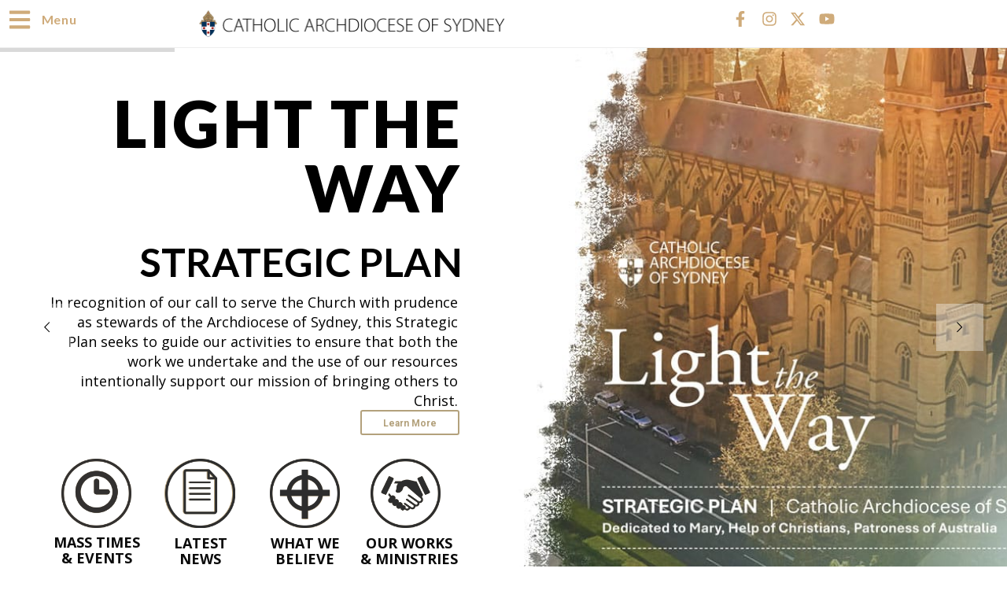

--- FILE ---
content_type: text/html; charset=UTF-8
request_url: https://www.sydneycatholic.org/
body_size: 41181
content:
<!DOCTYPE html>
<html lang="en-AU">
<head>
	<meta charset="UTF-8">
	<meta name="viewport" content="width=device-width, initial-scale=1.0, viewport-fit=cover" />		<meta name='robots' content='index, follow, max-image-preview:large, max-snippet:-1, max-video-preview:-1' />
<script type="text/javascript">function rgmkInitGoogleMaps(){window.rgmkGoogleMapsCallback=true;try{jQuery(document).trigger("rgmkGoogleMapsLoad")}catch(err){}}</script>
	<!-- This site is optimized with the Yoast SEO plugin v26.7 - https://yoast.com/wordpress/plugins/seo/ -->
	<title>Home - Catholic Archdiocese of Sydney</title>
	<link rel="canonical" href="https://www.sydneycatholic.org/" />
	<meta property="og:locale" content="en_US" />
	<meta property="og:type" content="website" />
	<meta property="og:title" content="Home - Catholic Archdiocese of Sydney" />
	<meta property="og:description" content="LATEST NEWS &#8211; THE CATHOLIC WEEKLY Archbishop Fisher homily: Let go and let God July 31, 2025 Parish Pastoral Councils workshops to help revive the heart of community life July [&hellip;]" />
	<meta property="og:url" content="https://www.sydneycatholic.org/" />
	<meta property="og:site_name" content="Catholic Archdiocese of Sydney" />
	<meta property="article:publisher" content="https://www.facebook.com/SydneyCatholic/" />
	<meta property="article:modified_time" content="2025-08-01T01:05:00+00:00" />
	<meta property="og:image" content="https://www.sydneycatholic.org/casys/wp-content/uploads/2020/08/Statement-img-848x450-1.jpg" /><meta property="og:image" content="https://www.sydneycatholic.org/casys/wp-content/uploads/2020/08/Statement-img-848x450-1.jpg" />
	<meta name="twitter:card" content="summary_large_image" />
	<meta name="twitter:image" content="https://www.sydneycatholic.org/casys/wp-content/uploads/2020/08/Statement-img-848x450-1.jpg" />
	<meta name="twitter:site" content="@sydarchdiocese" />
	<script type="application/ld+json" class="yoast-schema-graph">{"@context":"https://schema.org","@graph":[{"@type":"WebPage","@id":"https://www.sydneycatholic.org/","url":"https://www.sydneycatholic.org/","name":"Home - Catholic Archdiocese of Sydney","isPartOf":{"@id":"https://www.sydneycatholic.org/#website"},"about":{"@id":"https://www.sydneycatholic.org/#organization"},"primaryImageOfPage":"https://www.sydneycatholic.org/casys/wp-content/uploads/2020/08/Statement-img-848x450-1.jpg","image":["https://www.sydneycatholic.org/casys/wp-content/uploads/2020/08/Statement-img-848x450-1.jpg"],"thumbnailUrl":"https://catholicweekly.com.au/wp-content/uploads/2025/07/1024px-Vatican_Obelisk_St_Peters_Square.jpg","datePublished":"2023-12-18T04:37:07+00:00","dateModified":"2025-08-01T01:05:00+00:00","breadcrumb":{"@id":"https://www.sydneycatholic.org/#breadcrumb"},"inLanguage":"en-AU","potentialAction":[{"@type":"ReadAction","target":["https://www.sydneycatholic.org/"]}]},{"@type":"ImageObject","inLanguage":"en-AU","@id":"https://www.sydneycatholic.org/#primaryimage","url":"https://www.sydneycatholic.org/casys/wp-content/uploads/2020/08/Statement-img-848x450-1.jpg","contentUrl":"https://www.sydneycatholic.org/casys/wp-content/uploads/2020/08/Statement-img-848x450-1.jpg"},{"@type":"BreadcrumbList","@id":"https://www.sydneycatholic.org/#breadcrumb","itemListElement":[{"@type":"ListItem","position":1,"name":"Home"}]},{"@type":"WebSite","@id":"https://www.sydneycatholic.org/#website","url":"https://www.sydneycatholic.org/","name":"Catholic Archdiocese of Sydney","description":"","publisher":{"@id":"https://www.sydneycatholic.org/#organization"},"potentialAction":[{"@type":"SearchAction","target":{"@type":"EntryPoint","urlTemplate":"https://www.sydneycatholic.org/?s={search_term_string}"},"query-input":{"@type":"PropertyValueSpecification","valueRequired":true,"valueName":"search_term_string"}}],"inLanguage":"en-AU"},{"@type":"Organization","@id":"https://www.sydneycatholic.org/#organization","name":"Catholic Archdiocese of Sydney","url":"https://www.sydneycatholic.org/","logo":{"@type":"ImageObject","inLanguage":"en-AU","@id":"https://www.sydneycatholic.org/#/schema/logo/image/","url":"https://www.sydneycatholic.org/casys/wp-content/uploads/2018/08/Default.jpg","contentUrl":"https://www.sydneycatholic.org/casys/wp-content/uploads/2018/08/Default.jpg","width":260,"height":150,"caption":"Catholic Archdiocese of Sydney"},"image":{"@id":"https://www.sydneycatholic.org/#/schema/logo/image/"},"sameAs":["https://www.facebook.com/SydneyCatholic/","https://x.com/sydarchdiocese","https://www.instagram.com/sydarchdiocese/","https://www.youtube.com/channel/UCIdIzINcsCovnMSSTrSc1lg"]}]}</script>
	<meta name="google-site-verification" content="bzx2Ib5YfRdqG_-Z3h-w3fFxd_Ub4a1xbI94S3Kedn8" />
	<!-- / Yoast SEO plugin. -->


<link rel='dns-prefetch' href='//www.sydneycatholic.org' />
<link rel='dns-prefetch' href='//www.google.com' />
<link rel='dns-prefetch' href='//maps.googleapis.com' />
<link rel='dns-prefetch' href='//meet.jit.si' />
<link rel='dns-prefetch' href='//code.jquery.com' />
<link rel='dns-prefetch' href='//fonts.googleapis.com' />
<link href='https://fonts.gstatic.com' crossorigin rel='preconnect' />
<link rel="alternate" type="application/rss+xml" title="Catholic Archdiocese of Sydney &raquo; Feed" href="https://www.sydneycatholic.org/feed/" />
<link rel="alternate" type="application/rss+xml" title="Catholic Archdiocese of Sydney &raquo; Comments Feed" href="https://www.sydneycatholic.org/comments/feed/" />
<link rel="alternate" type="text/calendar" title="Catholic Archdiocese of Sydney &raquo; iCal Feed" href="https://www.sydneycatholic.org/events/?ical=1" />
<link rel="alternate" title="oEmbed (JSON)" type="application/json+oembed" href="https://www.sydneycatholic.org/wp-json/oembed/1.0/embed?url=https%3A%2F%2Fwww.sydneycatholic.org%2F" />
<link rel="alternate" title="oEmbed (XML)" type="text/xml+oembed" href="https://www.sydneycatholic.org/wp-json/oembed/1.0/embed?url=https%3A%2F%2Fwww.sydneycatholic.org%2F&#038;format=xml" />
		<!-- This site uses the Google Analytics by MonsterInsights plugin v9.11.1 - Using Analytics tracking - https://www.monsterinsights.com/ -->
							<script src="//www.googletagmanager.com/gtag/js?id=G-S8LS62FB85"  data-cfasync="false" data-wpfc-render="false" type="text/javascript" async></script>
			<script data-cfasync="false" data-wpfc-render="false" type="text/javascript">
				var mi_version = '9.11.1';
				var mi_track_user = true;
				var mi_no_track_reason = '';
								var MonsterInsightsDefaultLocations = {"page_location":"https:\/\/www.sydneycatholic.org\/"};
								if ( typeof MonsterInsightsPrivacyGuardFilter === 'function' ) {
					var MonsterInsightsLocations = (typeof MonsterInsightsExcludeQuery === 'object') ? MonsterInsightsPrivacyGuardFilter( MonsterInsightsExcludeQuery ) : MonsterInsightsPrivacyGuardFilter( MonsterInsightsDefaultLocations );
				} else {
					var MonsterInsightsLocations = (typeof MonsterInsightsExcludeQuery === 'object') ? MonsterInsightsExcludeQuery : MonsterInsightsDefaultLocations;
				}

								var disableStrs = [
										'ga-disable-G-S8LS62FB85',
									];

				/* Function to detect opted out users */
				function __gtagTrackerIsOptedOut() {
					for (var index = 0; index < disableStrs.length; index++) {
						if (document.cookie.indexOf(disableStrs[index] + '=true') > -1) {
							return true;
						}
					}

					return false;
				}

				/* Disable tracking if the opt-out cookie exists. */
				if (__gtagTrackerIsOptedOut()) {
					for (var index = 0; index < disableStrs.length; index++) {
						window[disableStrs[index]] = true;
					}
				}

				/* Opt-out function */
				function __gtagTrackerOptout() {
					for (var index = 0; index < disableStrs.length; index++) {
						document.cookie = disableStrs[index] + '=true; expires=Thu, 31 Dec 2099 23:59:59 UTC; path=/';
						window[disableStrs[index]] = true;
					}
				}

				if ('undefined' === typeof gaOptout) {
					function gaOptout() {
						__gtagTrackerOptout();
					}
				}
								window.dataLayer = window.dataLayer || [];

				window.MonsterInsightsDualTracker = {
					helpers: {},
					trackers: {},
				};
				if (mi_track_user) {
					function __gtagDataLayer() {
						dataLayer.push(arguments);
					}

					function __gtagTracker(type, name, parameters) {
						if (!parameters) {
							parameters = {};
						}

						if (parameters.send_to) {
							__gtagDataLayer.apply(null, arguments);
							return;
						}

						if (type === 'event') {
														parameters.send_to = monsterinsights_frontend.v4_id;
							var hookName = name;
							if (typeof parameters['event_category'] !== 'undefined') {
								hookName = parameters['event_category'] + ':' + name;
							}

							if (typeof MonsterInsightsDualTracker.trackers[hookName] !== 'undefined') {
								MonsterInsightsDualTracker.trackers[hookName](parameters);
							} else {
								__gtagDataLayer('event', name, parameters);
							}
							
						} else {
							__gtagDataLayer.apply(null, arguments);
						}
					}

					__gtagTracker('js', new Date());
					__gtagTracker('set', {
						'developer_id.dZGIzZG': true,
											});
					if ( MonsterInsightsLocations.page_location ) {
						__gtagTracker('set', MonsterInsightsLocations);
					}
										__gtagTracker('config', 'G-S8LS62FB85', {"forceSSL":"true","link_attribution":"true"} );
										window.gtag = __gtagTracker;										(function () {
						/* https://developers.google.com/analytics/devguides/collection/analyticsjs/ */
						/* ga and __gaTracker compatibility shim. */
						var noopfn = function () {
							return null;
						};
						var newtracker = function () {
							return new Tracker();
						};
						var Tracker = function () {
							return null;
						};
						var p = Tracker.prototype;
						p.get = noopfn;
						p.set = noopfn;
						p.send = function () {
							var args = Array.prototype.slice.call(arguments);
							args.unshift('send');
							__gaTracker.apply(null, args);
						};
						var __gaTracker = function () {
							var len = arguments.length;
							if (len === 0) {
								return;
							}
							var f = arguments[len - 1];
							if (typeof f !== 'object' || f === null || typeof f.hitCallback !== 'function') {
								if ('send' === arguments[0]) {
									var hitConverted, hitObject = false, action;
									if ('event' === arguments[1]) {
										if ('undefined' !== typeof arguments[3]) {
											hitObject = {
												'eventAction': arguments[3],
												'eventCategory': arguments[2],
												'eventLabel': arguments[4],
												'value': arguments[5] ? arguments[5] : 1,
											}
										}
									}
									if ('pageview' === arguments[1]) {
										if ('undefined' !== typeof arguments[2]) {
											hitObject = {
												'eventAction': 'page_view',
												'page_path': arguments[2],
											}
										}
									}
									if (typeof arguments[2] === 'object') {
										hitObject = arguments[2];
									}
									if (typeof arguments[5] === 'object') {
										Object.assign(hitObject, arguments[5]);
									}
									if ('undefined' !== typeof arguments[1].hitType) {
										hitObject = arguments[1];
										if ('pageview' === hitObject.hitType) {
											hitObject.eventAction = 'page_view';
										}
									}
									if (hitObject) {
										action = 'timing' === arguments[1].hitType ? 'timing_complete' : hitObject.eventAction;
										hitConverted = mapArgs(hitObject);
										__gtagTracker('event', action, hitConverted);
									}
								}
								return;
							}

							function mapArgs(args) {
								var arg, hit = {};
								var gaMap = {
									'eventCategory': 'event_category',
									'eventAction': 'event_action',
									'eventLabel': 'event_label',
									'eventValue': 'event_value',
									'nonInteraction': 'non_interaction',
									'timingCategory': 'event_category',
									'timingVar': 'name',
									'timingValue': 'value',
									'timingLabel': 'event_label',
									'page': 'page_path',
									'location': 'page_location',
									'title': 'page_title',
									'referrer' : 'page_referrer',
								};
								for (arg in args) {
																		if (!(!args.hasOwnProperty(arg) || !gaMap.hasOwnProperty(arg))) {
										hit[gaMap[arg]] = args[arg];
									} else {
										hit[arg] = args[arg];
									}
								}
								return hit;
							}

							try {
								f.hitCallback();
							} catch (ex) {
							}
						};
						__gaTracker.create = newtracker;
						__gaTracker.getByName = newtracker;
						__gaTracker.getAll = function () {
							return [];
						};
						__gaTracker.remove = noopfn;
						__gaTracker.loaded = true;
						window['__gaTracker'] = __gaTracker;
					})();
									} else {
										console.log("");
					(function () {
						function __gtagTracker() {
							return null;
						}

						window['__gtagTracker'] = __gtagTracker;
						window['gtag'] = __gtagTracker;
					})();
									}
			</script>
							<!-- / Google Analytics by MonsterInsights -->
		<style id='wp-img-auto-sizes-contain-inline-css' type='text/css'>
img:is([sizes=auto i],[sizes^="auto," i]){contain-intrinsic-size:3000px 1500px}
/*# sourceURL=wp-img-auto-sizes-contain-inline-css */
</style>
<link rel='stylesheet' id='dce-animations-css' href='https://www.sydneycatholic.org/casys/wp-content/plugins/dynamic-content-for-elementor/assets/css/animations.css?ver=3.3.7' type='text/css' media='all' />
<link rel='stylesheet' id='tm-heli-font-stroke7-css' href='https://www.sydneycatholic.org/casys/wp-content/themes/cas/assets/libs/pe-icon-7-stroke/css/pe-icon-7-stroke.css?ver=6.9' type='text/css' media='all' />
<link rel='stylesheet' id='colorboxstyle-css' href='https://www.sydneycatholic.org/casys/wp-content/plugins/link-library/colorbox/colorbox.css?ver=6.9' type='text/css' media='all' />
<link rel='stylesheet' id='jquery-ui-css' href='https://code.jquery.com/ui/1.13.2/themes/base/jquery-ui.css?ver=1.13.2' type='text/css' media='all' />
<link rel='stylesheet' id='embedpress-css-css' href='https://www.sydneycatholic.org/casys/wp-content/plugins/embedpress/assets/css/embedpress.css?ver=1767755487' type='text/css' media='all' />
<link rel='stylesheet' id='embedpress-blocks-style-css' href='https://www.sydneycatholic.org/casys/wp-content/plugins/embedpress/assets/css/blocks.build.css?ver=1767755487' type='text/css' media='all' />
<link rel='stylesheet' id='embedpress-lazy-load-css-css' href='https://www.sydneycatholic.org/casys/wp-content/plugins/embedpress/assets/css/lazy-load.css?ver=1767755487' type='text/css' media='all' />
<style id='wp-emoji-styles-inline-css' type='text/css'>

	img.wp-smiley, img.emoji {
		display: inline !important;
		border: none !important;
		box-shadow: none !important;
		height: 1em !important;
		width: 1em !important;
		margin: 0 0.07em !important;
		vertical-align: -0.1em !important;
		background: none !important;
		padding: 0 !important;
	}
/*# sourceURL=wp-emoji-styles-inline-css */
</style>
<style id='classic-theme-styles-inline-css' type='text/css'>
/*! This file is auto-generated */
.wp-block-button__link{color:#fff;background-color:#32373c;border-radius:9999px;box-shadow:none;text-decoration:none;padding:calc(.667em + 2px) calc(1.333em + 2px);font-size:1.125em}.wp-block-file__button{background:#32373c;color:#fff;text-decoration:none}
/*# sourceURL=/wp-includes/css/classic-themes.min.css */
</style>
<style id='feedzy-rss-feeds-loop-style-inline-css' type='text/css'>
.wp-block-feedzy-rss-feeds-loop{display:grid;gap:24px;grid-template-columns:repeat(1,1fr)}@media(min-width:782px){.wp-block-feedzy-rss-feeds-loop.feedzy-loop-columns-2,.wp-block-feedzy-rss-feeds-loop.feedzy-loop-columns-3,.wp-block-feedzy-rss-feeds-loop.feedzy-loop-columns-4,.wp-block-feedzy-rss-feeds-loop.feedzy-loop-columns-5{grid-template-columns:repeat(2,1fr)}}@media(min-width:960px){.wp-block-feedzy-rss-feeds-loop.feedzy-loop-columns-2{grid-template-columns:repeat(2,1fr)}.wp-block-feedzy-rss-feeds-loop.feedzy-loop-columns-3{grid-template-columns:repeat(3,1fr)}.wp-block-feedzy-rss-feeds-loop.feedzy-loop-columns-4{grid-template-columns:repeat(4,1fr)}.wp-block-feedzy-rss-feeds-loop.feedzy-loop-columns-5{grid-template-columns:repeat(5,1fr)}}.wp-block-feedzy-rss-feeds-loop .wp-block-image.is-style-rounded img{border-radius:9999px}.wp-block-feedzy-rss-feeds-loop .wp-block-image:has(:is(img:not([src]),img[src=""])){display:none}

/*# sourceURL=https://www.sydneycatholic.org/casys/wp-content/plugins/feedzy-rss-feeds/build/loop/style-index.css */
</style>
<style id='global-styles-inline-css' type='text/css'>
:root{--wp--preset--aspect-ratio--square: 1;--wp--preset--aspect-ratio--4-3: 4/3;--wp--preset--aspect-ratio--3-4: 3/4;--wp--preset--aspect-ratio--3-2: 3/2;--wp--preset--aspect-ratio--2-3: 2/3;--wp--preset--aspect-ratio--16-9: 16/9;--wp--preset--aspect-ratio--9-16: 9/16;--wp--preset--color--black: #000000;--wp--preset--color--cyan-bluish-gray: #abb8c3;--wp--preset--color--white: #ffffff;--wp--preset--color--pale-pink: #f78da7;--wp--preset--color--vivid-red: #cf2e2e;--wp--preset--color--luminous-vivid-orange: #ff6900;--wp--preset--color--luminous-vivid-amber: #fcb900;--wp--preset--color--light-green-cyan: #7bdcb5;--wp--preset--color--vivid-green-cyan: #00d084;--wp--preset--color--pale-cyan-blue: #8ed1fc;--wp--preset--color--vivid-cyan-blue: #0693e3;--wp--preset--color--vivid-purple: #9b51e0;--wp--preset--gradient--vivid-cyan-blue-to-vivid-purple: linear-gradient(135deg,rgb(6,147,227) 0%,rgb(155,81,224) 100%);--wp--preset--gradient--light-green-cyan-to-vivid-green-cyan: linear-gradient(135deg,rgb(122,220,180) 0%,rgb(0,208,130) 100%);--wp--preset--gradient--luminous-vivid-amber-to-luminous-vivid-orange: linear-gradient(135deg,rgb(252,185,0) 0%,rgb(255,105,0) 100%);--wp--preset--gradient--luminous-vivid-orange-to-vivid-red: linear-gradient(135deg,rgb(255,105,0) 0%,rgb(207,46,46) 100%);--wp--preset--gradient--very-light-gray-to-cyan-bluish-gray: linear-gradient(135deg,rgb(238,238,238) 0%,rgb(169,184,195) 100%);--wp--preset--gradient--cool-to-warm-spectrum: linear-gradient(135deg,rgb(74,234,220) 0%,rgb(151,120,209) 20%,rgb(207,42,186) 40%,rgb(238,44,130) 60%,rgb(251,105,98) 80%,rgb(254,248,76) 100%);--wp--preset--gradient--blush-light-purple: linear-gradient(135deg,rgb(255,206,236) 0%,rgb(152,150,240) 100%);--wp--preset--gradient--blush-bordeaux: linear-gradient(135deg,rgb(254,205,165) 0%,rgb(254,45,45) 50%,rgb(107,0,62) 100%);--wp--preset--gradient--luminous-dusk: linear-gradient(135deg,rgb(255,203,112) 0%,rgb(199,81,192) 50%,rgb(65,88,208) 100%);--wp--preset--gradient--pale-ocean: linear-gradient(135deg,rgb(255,245,203) 0%,rgb(182,227,212) 50%,rgb(51,167,181) 100%);--wp--preset--gradient--electric-grass: linear-gradient(135deg,rgb(202,248,128) 0%,rgb(113,206,126) 100%);--wp--preset--gradient--midnight: linear-gradient(135deg,rgb(2,3,129) 0%,rgb(40,116,252) 100%);--wp--preset--font-size--small: 13px;--wp--preset--font-size--medium: 20px;--wp--preset--font-size--large: 36px;--wp--preset--font-size--x-large: 42px;--wp--preset--spacing--20: 0.44rem;--wp--preset--spacing--30: 0.67rem;--wp--preset--spacing--40: 1rem;--wp--preset--spacing--50: 1.5rem;--wp--preset--spacing--60: 2.25rem;--wp--preset--spacing--70: 3.38rem;--wp--preset--spacing--80: 5.06rem;--wp--preset--shadow--natural: 6px 6px 9px rgba(0, 0, 0, 0.2);--wp--preset--shadow--deep: 12px 12px 50px rgba(0, 0, 0, 0.4);--wp--preset--shadow--sharp: 6px 6px 0px rgba(0, 0, 0, 0.2);--wp--preset--shadow--outlined: 6px 6px 0px -3px rgb(255, 255, 255), 6px 6px rgb(0, 0, 0);--wp--preset--shadow--crisp: 6px 6px 0px rgb(0, 0, 0);}:where(.is-layout-flex){gap: 0.5em;}:where(.is-layout-grid){gap: 0.5em;}body .is-layout-flex{display: flex;}.is-layout-flex{flex-wrap: wrap;align-items: center;}.is-layout-flex > :is(*, div){margin: 0;}body .is-layout-grid{display: grid;}.is-layout-grid > :is(*, div){margin: 0;}:where(.wp-block-columns.is-layout-flex){gap: 2em;}:where(.wp-block-columns.is-layout-grid){gap: 2em;}:where(.wp-block-post-template.is-layout-flex){gap: 1.25em;}:where(.wp-block-post-template.is-layout-grid){gap: 1.25em;}.has-black-color{color: var(--wp--preset--color--black) !important;}.has-cyan-bluish-gray-color{color: var(--wp--preset--color--cyan-bluish-gray) !important;}.has-white-color{color: var(--wp--preset--color--white) !important;}.has-pale-pink-color{color: var(--wp--preset--color--pale-pink) !important;}.has-vivid-red-color{color: var(--wp--preset--color--vivid-red) !important;}.has-luminous-vivid-orange-color{color: var(--wp--preset--color--luminous-vivid-orange) !important;}.has-luminous-vivid-amber-color{color: var(--wp--preset--color--luminous-vivid-amber) !important;}.has-light-green-cyan-color{color: var(--wp--preset--color--light-green-cyan) !important;}.has-vivid-green-cyan-color{color: var(--wp--preset--color--vivid-green-cyan) !important;}.has-pale-cyan-blue-color{color: var(--wp--preset--color--pale-cyan-blue) !important;}.has-vivid-cyan-blue-color{color: var(--wp--preset--color--vivid-cyan-blue) !important;}.has-vivid-purple-color{color: var(--wp--preset--color--vivid-purple) !important;}.has-black-background-color{background-color: var(--wp--preset--color--black) !important;}.has-cyan-bluish-gray-background-color{background-color: var(--wp--preset--color--cyan-bluish-gray) !important;}.has-white-background-color{background-color: var(--wp--preset--color--white) !important;}.has-pale-pink-background-color{background-color: var(--wp--preset--color--pale-pink) !important;}.has-vivid-red-background-color{background-color: var(--wp--preset--color--vivid-red) !important;}.has-luminous-vivid-orange-background-color{background-color: var(--wp--preset--color--luminous-vivid-orange) !important;}.has-luminous-vivid-amber-background-color{background-color: var(--wp--preset--color--luminous-vivid-amber) !important;}.has-light-green-cyan-background-color{background-color: var(--wp--preset--color--light-green-cyan) !important;}.has-vivid-green-cyan-background-color{background-color: var(--wp--preset--color--vivid-green-cyan) !important;}.has-pale-cyan-blue-background-color{background-color: var(--wp--preset--color--pale-cyan-blue) !important;}.has-vivid-cyan-blue-background-color{background-color: var(--wp--preset--color--vivid-cyan-blue) !important;}.has-vivid-purple-background-color{background-color: var(--wp--preset--color--vivid-purple) !important;}.has-black-border-color{border-color: var(--wp--preset--color--black) !important;}.has-cyan-bluish-gray-border-color{border-color: var(--wp--preset--color--cyan-bluish-gray) !important;}.has-white-border-color{border-color: var(--wp--preset--color--white) !important;}.has-pale-pink-border-color{border-color: var(--wp--preset--color--pale-pink) !important;}.has-vivid-red-border-color{border-color: var(--wp--preset--color--vivid-red) !important;}.has-luminous-vivid-orange-border-color{border-color: var(--wp--preset--color--luminous-vivid-orange) !important;}.has-luminous-vivid-amber-border-color{border-color: var(--wp--preset--color--luminous-vivid-amber) !important;}.has-light-green-cyan-border-color{border-color: var(--wp--preset--color--light-green-cyan) !important;}.has-vivid-green-cyan-border-color{border-color: var(--wp--preset--color--vivid-green-cyan) !important;}.has-pale-cyan-blue-border-color{border-color: var(--wp--preset--color--pale-cyan-blue) !important;}.has-vivid-cyan-blue-border-color{border-color: var(--wp--preset--color--vivid-cyan-blue) !important;}.has-vivid-purple-border-color{border-color: var(--wp--preset--color--vivid-purple) !important;}.has-vivid-cyan-blue-to-vivid-purple-gradient-background{background: var(--wp--preset--gradient--vivid-cyan-blue-to-vivid-purple) !important;}.has-light-green-cyan-to-vivid-green-cyan-gradient-background{background: var(--wp--preset--gradient--light-green-cyan-to-vivid-green-cyan) !important;}.has-luminous-vivid-amber-to-luminous-vivid-orange-gradient-background{background: var(--wp--preset--gradient--luminous-vivid-amber-to-luminous-vivid-orange) !important;}.has-luminous-vivid-orange-to-vivid-red-gradient-background{background: var(--wp--preset--gradient--luminous-vivid-orange-to-vivid-red) !important;}.has-very-light-gray-to-cyan-bluish-gray-gradient-background{background: var(--wp--preset--gradient--very-light-gray-to-cyan-bluish-gray) !important;}.has-cool-to-warm-spectrum-gradient-background{background: var(--wp--preset--gradient--cool-to-warm-spectrum) !important;}.has-blush-light-purple-gradient-background{background: var(--wp--preset--gradient--blush-light-purple) !important;}.has-blush-bordeaux-gradient-background{background: var(--wp--preset--gradient--blush-bordeaux) !important;}.has-luminous-dusk-gradient-background{background: var(--wp--preset--gradient--luminous-dusk) !important;}.has-pale-ocean-gradient-background{background: var(--wp--preset--gradient--pale-ocean) !important;}.has-electric-grass-gradient-background{background: var(--wp--preset--gradient--electric-grass) !important;}.has-midnight-gradient-background{background: var(--wp--preset--gradient--midnight) !important;}.has-small-font-size{font-size: var(--wp--preset--font-size--small) !important;}.has-medium-font-size{font-size: var(--wp--preset--font-size--medium) !important;}.has-large-font-size{font-size: var(--wp--preset--font-size--large) !important;}.has-x-large-font-size{font-size: var(--wp--preset--font-size--x-large) !important;}
:where(.wp-block-post-template.is-layout-flex){gap: 1.25em;}:where(.wp-block-post-template.is-layout-grid){gap: 1.25em;}
:where(.wp-block-term-template.is-layout-flex){gap: 1.25em;}:where(.wp-block-term-template.is-layout-grid){gap: 1.25em;}
:where(.wp-block-columns.is-layout-flex){gap: 2em;}:where(.wp-block-columns.is-layout-grid){gap: 2em;}
:root :where(.wp-block-pullquote){font-size: 1.5em;line-height: 1.6;}
/*# sourceURL=global-styles-inline-css */
</style>
<link rel='stylesheet' id='contact-form-7-css' href='https://www.sydneycatholic.org/casys/wp-content/plugins/contact-form-7/includes/css/styles.css?ver=6.1.4' type='text/css' media='all' />
<link rel='stylesheet' id='esg-plugin-settings-css' href='https://www.sydneycatholic.org/casys/wp-content/plugins/essential-grid/public/assets/css/settings.css?ver=3.0.12' type='text/css' media='all' />
<link rel='stylesheet' id='tp-fontello-css' href='https://www.sydneycatholic.org/casys/wp-content/plugins/essential-grid/public/assets/font/fontello/css/fontello.css?ver=3.0.12' type='text/css' media='all' />
<link rel='stylesheet' id='thumbs_rating_styles-css' href='https://www.sydneycatholic.org/casys/wp-content/plugins/link-library/upvote-downvote/css/style.css?ver=1.0.0' type='text/css' media='all' />
<link rel='stylesheet' id='theme-my-login-css' href='https://www.sydneycatholic.org/casys/wp-content/plugins/theme-my-login/assets/styles/theme-my-login.min.css?ver=7.1.14' type='text/css' media='all' />
<link rel='stylesheet' id='tribe-events-v2-single-skeleton-css' href='https://www.sydneycatholic.org/casys/wp-content/plugins/the-events-calendar/build/css/tribe-events-single-skeleton.css?ver=6.15.14' type='text/css' media='all' />
<link rel='stylesheet' id='tribe-events-v2-single-skeleton-full-css' href='https://www.sydneycatholic.org/casys/wp-content/plugins/the-events-calendar/build/css/tribe-events-single-full.css?ver=6.15.14' type='text/css' media='all' />
<link rel='stylesheet' id='tec-events-elementor-widgets-base-styles-css' href='https://www.sydneycatholic.org/casys/wp-content/plugins/the-events-calendar/build/css/integrations/plugins/elementor/widgets/widget-base.css?ver=6.15.14' type='text/css' media='all' />
<link rel='stylesheet' id='tm-heli-child-style-css' href='https://www.sydneycatholic.org/casys/wp-content/themes/cas-child/style.css?ver=6.9' type='text/css' media='all' />
<link rel='stylesheet' id='tm-heli-style-css' href='https://www.sydneycatholic.org/casys/wp-content/themes/cas/style.css?ver=6.9' type='text/css' media='all' />
<link rel='stylesheet' id='tm-heli-main-css' href='https://www.sydneycatholic.org/casys/wp-content/themes/cas/assets/css/output/main-ltr.css?ver=6.9' type='text/css' media='all' />
<style id='tm-heli-main-inline-css' type='text/css'>

	.esg-grid,.eg-heli-portfolio-01-element-3,.eg-heli-news-01-content,.eg-heli-portfolio-01-element-5,.wpcf7-form select, .wpcf7-form textarea, .wpcf7-form input{font-family: Lato !important}
	.header04 .heli-center-logo:before{content: url(https://www.sydneycatholic.org/casys/wp-content/uploads/2018/06/CAS-Logo-500.png)}
	
/*# sourceURL=tm-heli-main-inline-css */
</style>
<link rel='stylesheet' id='font-awesome-css' href='https://www.sydneycatholic.org/casys/wp-content/plugins/elementor/assets/lib/font-awesome/css/font-awesome.min.css?ver=4.7.0' type='text/css' media='all' />
<link rel='stylesheet' id='onepage-scroll-css' href='https://www.sydneycatholic.org/casys/wp-content/themes/cas/assets/libs/onepage-scroll/onepage-scroll.css?ver=6.9' type='text/css' media='all' />
<link rel='stylesheet' id='multiscroll-css' href='https://www.sydneycatholic.org/casys/wp-content/themes/cas/assets/libs/multiscroll/jquery.multiscroll.css?ver=6.9' type='text/css' media='all' />
<link rel='stylesheet' id='datepicker-css' href='https://www.sydneycatholic.org/casys/wp-content/themes/cas/assets/libs/datepicker/bootstrap-datepicker.css?ver=6.9' type='text/css' media='all' />
<link rel='stylesheet' id='animate-css' href='https://www.sydneycatholic.org/casys/wp-content/themes/cas/assets/libs/animate/animate.min.css?ver=6.9' type='text/css' media='all' />
<link rel='stylesheet' id='wordrotator-css' href='https://www.sydneycatholic.org/casys/wp-content/themes/cas/assets/libs/wordrotator/jquery.wordrotator.min.css?ver=6.9' type='text/css' media='all' />
<link rel='stylesheet' id='wow-css-css' href='https://www.sydneycatholic.org/casys/wp-content/themes/cas/assets/libs/wow/css/animate.css?ver=6.9' type='text/css' media='all' />
<link rel='stylesheet' id='jquery.menu-css-css' href='https://www.sydneycatholic.org/casys/wp-content/themes/cas/assets/libs/jQuery.mmenu/css/jquery.mmenu.all.css?ver=6.9' type='text/css' media='all' />
<link rel='stylesheet' id='magnific-popup-css' href='https://www.sydneycatholic.org/casys/wp-content/themes/cas/assets/libs/magnific-popup/magnific-popup.css?ver=6.9' type='text/css' media='all' />
<link rel='stylesheet' id='elementor-frontend-css' href='https://www.sydneycatholic.org/casys/wp-content/plugins/elementor/assets/css/frontend.min.css?ver=3.34.1' type='text/css' media='all' />
<link rel='stylesheet' id='widget-icon-list-css' href='https://www.sydneycatholic.org/casys/wp-content/plugins/elementor/assets/css/widget-icon-list.min.css?ver=3.34.1' type='text/css' media='all' />
<link rel='stylesheet' id='widget-nav-menu-css' href='https://www.sydneycatholic.org/casys/wp-content/plugins/elementor-pro/assets/css/widget-nav-menu.min.css?ver=3.34.0' type='text/css' media='all' />
<link rel='stylesheet' id='widget-search-css' href='https://www.sydneycatholic.org/casys/wp-content/plugins/elementor-pro/assets/css/widget-search.min.css?ver=3.34.0' type='text/css' media='all' />
<link rel='stylesheet' id='widget-off-canvas-css' href='https://www.sydneycatholic.org/casys/wp-content/plugins/elementor-pro/assets/css/widget-off-canvas.min.css?ver=3.34.0' type='text/css' media='all' />
<link rel='stylesheet' id='widget-image-css' href='https://www.sydneycatholic.org/casys/wp-content/plugins/elementor/assets/css/widget-image.min.css?ver=3.34.1' type='text/css' media='all' />
<link rel='stylesheet' id='widget-social-icons-css' href='https://www.sydneycatholic.org/casys/wp-content/plugins/elementor/assets/css/widget-social-icons.min.css?ver=3.34.1' type='text/css' media='all' />
<link rel='stylesheet' id='e-apple-webkit-css' href='https://www.sydneycatholic.org/casys/wp-content/plugins/elementor/assets/css/conditionals/apple-webkit.min.css?ver=3.34.1' type='text/css' media='all' />
<link rel='stylesheet' id='widget-heading-css' href='https://www.sydneycatholic.org/casys/wp-content/plugins/elementor/assets/css/widget-heading.min.css?ver=3.34.1' type='text/css' media='all' />
<link rel='stylesheet' id='feedzy-rss-feeds-elementor-css' href='https://www.sydneycatholic.org/casys/wp-content/plugins/feedzy-rss-feeds/css/feedzy-rss-feeds.css?ver=1' type='text/css' media='all' />
<link rel='stylesheet' id='elementor-post-19601-css' href='https://www.sydneycatholic.org/casys/wp-content/uploads/elementor/css/post-19601.css?ver=1769048959' type='text/css' media='all' />
<link rel='stylesheet' id='dashicons-css' href='https://www.sydneycatholic.org/casys/wp-includes/css/dashicons.min.css?ver=6.9' type='text/css' media='all' />
<link rel='stylesheet' id='font-awesome-5-all-css' href='https://www.sydneycatholic.org/casys/wp-content/plugins/elementor/assets/lib/font-awesome/css/all.min.css?ver=3.34.1' type='text/css' media='all' />
<link rel='stylesheet' id='font-awesome-4-shim-css' href='https://www.sydneycatholic.org/casys/wp-content/plugins/elementor/assets/lib/font-awesome/css/v4-shims.min.css?ver=3.34.1' type='text/css' media='all' />
<link rel='stylesheet' id='swiper-css' href='https://www.sydneycatholic.org/casys/wp-content/plugins/elementor/assets/lib/swiper/v8/css/swiper.min.css?ver=8.4.5' type='text/css' media='all' />
<link rel='stylesheet' id='bpfwe-select2-style-css' href='https://www.sydneycatholic.org/casys/wp-content/plugins/elementor/assets/lib/e-select2/css/e-select2.min.css?ver=3.34.1' type='text/css' media='all' />
<link rel='stylesheet' id='bpfwe-widget-style-css' href='https://www.sydneycatholic.org/casys/wp-content/plugins/better-post-filter-widgets-for-elementor/assets/css/bpfwe-widget.min.css?ver=1.7.3' type='text/css' media='all' />
<link rel='stylesheet' id='widget-spacer-css' href='https://www.sydneycatholic.org/casys/wp-content/plugins/elementor/assets/css/widget-spacer.min.css?ver=3.34.1' type='text/css' media='all' />
<link rel='stylesheet' id='upk-hazel-grid-css' href='https://www.sydneycatholic.org/casys/wp-content/plugins/ultimate-post-kit/assets/css/upk-hazel-grid.css?ver=4.0.22' type='text/css' media='all' />
<link rel='stylesheet' id='upk-alter-grid-css' href='https://www.sydneycatholic.org/casys/wp-content/plugins/ultimate-post-kit/assets/css/upk-alter-grid.css?ver=4.0.22' type='text/css' media='all' />
<link rel='stylesheet' id='e-animation-grow-css' href='https://www.sydneycatholic.org/casys/wp-content/plugins/elementor/assets/lib/animations/styles/e-animation-grow.min.css?ver=3.34.1' type='text/css' media='all' />
<link rel='stylesheet' id='elementor-post-22542-css' href='https://www.sydneycatholic.org/casys/wp-content/uploads/elementor/css/post-22542.css?ver=1769049204' type='text/css' media='all' />
<link rel='stylesheet' id='elementor-post-28066-css' href='https://www.sydneycatholic.org/casys/wp-content/uploads/elementor/css/post-28066.css?ver=1769048960' type='text/css' media='all' />
<link rel='stylesheet' id='elementor-post-28038-css' href='https://www.sydneycatholic.org/casys/wp-content/uploads/elementor/css/post-28038.css?ver=1769048960' type='text/css' media='all' />
<link rel='stylesheet' id='evcal_google_fonts-css' href='https://fonts.googleapis.com/css?family=Noto+Sans%3A400%2C400italic%2C700%7CPoppins%3A700%2C800%2C900&#038;subset=latin%2Clatin-ext&#038;ver=5.0.2' type='text/css' media='all' />
<link rel='stylesheet' id='evcal_cal_default-css' href='//www.sydneycatholic.org/casys/wp-content/plugins/eventON/assets/css/eventon_styles.css?ver=5.0.2' type='text/css' media='all' />
<link rel='stylesheet' id='evo_font_icons-css' href='//www.sydneycatholic.org/casys/wp-content/plugins/eventON/assets/fonts/all.css?ver=5.0.2' type='text/css' media='all' />
<link rel='stylesheet' id='eventon_dynamic_styles-css' href='//www.sydneycatholic.org/casys/wp-content/plugins/eventON/assets/css/eventon_dynamic_styles.css?ver=5.0.2' type='text/css' media='all' />
<link rel='stylesheet' id='upk-font-css' href='https://www.sydneycatholic.org/casys/wp-content/plugins/ultimate-post-kit/assets/css/upk-font.css?ver=4.0.22' type='text/css' media='all' />
<link rel='stylesheet' id='upk-site-css' href='https://www.sydneycatholic.org/casys/wp-content/plugins/ultimate-post-kit/assets/css/upk-site.css?ver=4.0.22' type='text/css' media='all' />
<link rel='stylesheet' id='elementor-gf-local-lato-css' href='https://www.sydneycatholic.org/casys/wp-content/uploads/elementor/google-fonts/css/lato.css?ver=1742337714' type='text/css' media='all' />
<link rel='stylesheet' id='sabai-css' href='https://www.sydneycatholic.org/casys/wp-content/plugins/sabai/assets/css/main.min.css?ver=1.4.17' type='text/css' media='all' />
<link rel='stylesheet' id='sabai-font-awesome-css' href='https://www.sydneycatholic.org/casys/wp-content/plugins/sabai/assets/css/font-awesome.min.css?ver=1.4.17' type='text/css' media='all' />
<link rel='stylesheet' id='sabai-googlemaps-css' href='https://www.sydneycatholic.org/casys/wp-content/plugins/sabai-googlemaps/assets/css/main.min.css?ver=1.4.17' type='text/css' media='all' />
<link rel='stylesheet' id='sabai-directory-css' href='https://www.sydneycatholic.org/casys/wp-content/plugins/sabai-directory/assets/css/main.min.css?ver=1.4.17' type='text/css' media='all' />
<link rel='stylesheet' id='sabai-wordpress-css' href='https://www.sydneycatholic.org/casys/wp-content/sabai/assets/style.css?ver=1.4.17' type='text/css' media='all' />
<script type="text/javascript" src="https://www.sydneycatholic.org/casys/wp-includes/js/jquery/jquery.min.js?ver=3.7.1" id="jquery-core-js"></script>
<script type="text/javascript" src="https://www.sydneycatholic.org/casys/wp-includes/js/jquery/jquery-migrate.min.js?ver=3.4.1" id="jquery-migrate-js"></script>
<script type="text/javascript" src="https://www.sydneycatholic.org/casys/wp-content/plugins/link-library/colorbox/jquery.colorbox-min.js?ver=1.3.9" id="colorbox-js"></script>
<script type="text/javascript" src="https://www.sydneycatholic.org/casys/wp-content/plugins/google-analytics-for-wordpress/assets/js/frontend-gtag.min.js?ver=9.11.1" id="monsterinsights-frontend-script-js" async="async" data-wp-strategy="async"></script>
<script data-cfasync="false" data-wpfc-render="false" type="text/javascript" id='monsterinsights-frontend-script-js-extra'>/* <![CDATA[ */
var monsterinsights_frontend = {"js_events_tracking":"true","download_extensions":"doc,pdf,ppt,zip,xls,docx,pptx,xlsx","inbound_paths":"[{\"path\":\"\\\/go\\\/\",\"label\":\"affiliate\"},{\"path\":\"\\\/recommend\\\/\",\"label\":\"affiliate\"}]","home_url":"https:\/\/www.sydneycatholic.org","hash_tracking":"false","v4_id":"G-S8LS62FB85"};/* ]]> */
</script>
<script type="text/javascript" id="thumbs_rating_scripts-js-extra">
/* <![CDATA[ */
var thumbs_rating_ajax = {"ajax_url":"https://www.sydneycatholic.org/casys/wp-admin/admin-ajax.php","nonce":"d68825a33a"};
//# sourceURL=thumbs_rating_scripts-js-extra
/* ]]> */
</script>
<script type="text/javascript" src="https://www.sydneycatholic.org/casys/wp-content/plugins/link-library/upvote-downvote/js/general.js?ver=4.0.1" id="thumbs_rating_scripts-js"></script>
<script type="text/javascript" src="https://www.google.com/recaptcha/api.js?hl=en-AU&amp;ver=6.9" id="recaptcha-js"></script>
<script type="text/javascript" src="https://www.sydneycatholic.org/casys/wp-content/plugins/vision6-forms/public/js/iframeResizer.min.js?ver=1" id="v6_forms_iframe_resize-js"></script>
<script type="text/javascript" id="v6_forms_iframe_resize-js-after">
/* <![CDATA[ */
document.addEventListener("DOMContentLoaded", function() { iFrameResize({checkOrigin: false}, '.webform-iframe'); })
//# sourceURL=v6_forms_iframe_resize-js-after
/* ]]> */
</script>
<script type="text/javascript" src="https://www.sydneycatholic.org/casys/wp-content/themes/cas/assets/libs/sidr/jquery.sidr.min.js?ver=6.9" id="sidr-js"></script>
<script type="text/javascript" src="https://www.sydneycatholic.org/casys/wp-content/themes/cas/assets/libs/magnific-popup/jquery.magnific-popup.min.js?ver=6.9" id="magnific-popup-js"></script>
<script type="text/javascript" src="https://www.sydneycatholic.org/casys/wp-content/themes/cas/assets/libs/countdown/jquery.countdown.min.js?ver=6.9" id="countdown-js"></script>
<script type="text/javascript" src="https://www.sydneycatholic.org/casys/wp-content/themes/cas/assets/libs/waypoint/jquery.counterup.min.js?ver=6.9" id="counterup-js"></script>
<script type="text/javascript" src="https://www.sydneycatholic.org/casys/wp-content/themes/cas/assets/libs/waypoint/waypoints.min.js?ver=6.9" id="waypoints-js"></script>
<script type="text/javascript" src="https://www.sydneycatholic.org/casys/wp-content/themes/cas/assets/libs/slidx/slidx.js?ver=6.9" id="slidx-js"></script>
<script type="text/javascript" src="https://www.sydneycatholic.org/casys/wp-content/themes/cas/assets/libs/onepage-scroll/jquery.onepage-scroll.min.js?ver=6.9" id="onepage-scroll-js"></script>
<script type="text/javascript" src="https://www.sydneycatholic.org/casys/wp-content/themes/cas/assets/libs/multiscroll/jquery.multiscroll.js?ver=1" id="multiscroll-js"></script>
<script type="text/javascript" src="https://www.sydneycatholic.org/casys/wp-content/themes/cas/assets/libs/datepicker/bootstrap-datepicker.js?ver=1" id="datepicker-js"></script>
<script type="text/javascript" src="https://www.sydneycatholic.org/casys/wp-content/themes/cas/assets/libs/wordrotator/jquery.wordrotator.min.js?ver=1" id="wordrotator-js"></script>
<script type="text/javascript" src="https://www.sydneycatholic.org/casys/wp-content/themes/cas/assets/libs/typed/typed.js?ver=1" id="typed-js"></script>
<script type="text/javascript" src="https://www.sydneycatholic.org/casys/wp-content/plugins/elementor/assets/lib/font-awesome/js/v4-shims.min.js?ver=3.34.1" id="font-awesome-4-shim-js"></script>
<script type="text/javascript" id="evo-inlinescripts-header-js-after">
/* <![CDATA[ */
jQuery(document).ready(function($){});
//# sourceURL=evo-inlinescripts-header-js-after
/* ]]> */
</script>
<script></script><link rel="https://api.w.org/" href="https://www.sydneycatholic.org/wp-json/" /><link rel="alternate" title="JSON" type="application/json" href="https://www.sydneycatholic.org/wp-json/wp/v2/pages/22542" /><link rel="EditURI" type="application/rsd+xml" title="RSD" href="https://www.sydneycatholic.org/casys/xmlrpc.php?rsd" />
<link rel='shortlink' href='https://www.sydneycatholic.org/' />
<style type="text/css">
.feedzy-rss-link-icon:after {
	content: url("https://www.sydneycatholic.org/casys/wp-content/plugins/feedzy-rss-feeds/img/external-link.png");
	margin-left: 3px;
}
</style>
		<style id='LinkLibraryStyle' type='text/css'>
.ll-grid-item { width: 300px !important; border: 1px solid black; border-radius: 5px; padding: 12px; margin: 8px; } .cattoggle, .cattogglehideall, .cattoggleshowall { margin: 10px; padding: 10px; float: left; border-radius: 5px; cursor: pointer; } .catactive, .cattogglehideall, .cattoggleshowall { background-color: #228B22; color: #FFF; } .catinactive { background-color: #8B0000; color: #FFF; } .linktable {margin-top: 15px;} .linktable a {text-decoration:none} .linktable td { vertical-align: top; } a.featured { font-weight: bold; } table.linklisttable { width:100%; border-width: 0px 0px 0px 0px; border-spacing: 5px; /* border-style: outset outset outset outset; border-color: gray gray gray gray; */ border-collapse: separate; } table.linklisttable th { border-width: 1px 1px 1px 1px; padding: 3px 3px 3px 3px; background-color: #f4f5f3; /* border-style: none none none none; border-color: gray gray gray gray; -moz-border-radius: 3px 3px 3px 3px; */ } table.linklisttable td { border-width: 1px 1px 1px 1px; padding: 3px 3px 3px 3px; background-color: #dee1d8; /* border-style: dotted dotted dotted dotted; border-color: gray gray gray gray; -moz-border-radius: 3px 3px 3px 3px; */ } .linklistcatname{ font-family: arial; font-size: 16px; font-weight: bold; border: 0; padding-bottom: 10px; padding-top: 10px; } .linklistcatnamedesc{ font-family: arial; font-size: 12px; font-weight: normal; border: 0; padding-bottom: 10px; padding-top: 10px; } .linklistcolumnheader{ font-weight: bold; } div.rsscontent{color: #333333; font-family: "Helvetica Neue",Arial,Helvetica,sans-serif;font-size: 11px;line-height: 1.25em; vertical-align: baseline;letter-spacing: normal;word-spacing: normal;font-weight: normal;font-style: normal;font-variant: normal;text-transform: none; text-decoration: none;text-align: left;text-indent: 0px;max-width:500px;} #ll_rss_results { border-style:solid;border-width:1px;margin-left:10px;margin-top:10px;padding-top:3px;background-color:#f4f5f3;} .rsstitle{font-weight:400;font-size:0.8em;color:#33352C;font-family:Georgia,"Times New Roman",Times,serif;} .rsstitle a{color:#33352C} #ll_rss_results img { max-width: 400px; /* Adjust this value according to your content area size*/ height: auto; } .rsselements {float: right;} .highlight_word {background-color: #FFFF00} .previouspage {float:left;margin-top:10px;font-weight:bold} .nextpage {float: right;margin-top:10px;font-weight:bold} .resulttitle {padding-top:10px;} .catdropdown { width: 300px; } #llsearch {padding-top:10px;} .lladdlink { margin-top: 16px; } .lladdlink #lladdlinktitle { font-weight: bold; } .lladdlink table { margin-top: 5px; margin-bottom: 8px; border: 0; border-spacing: 0; border-collapse: collapse; } .lladdlink table td { border: 0; height: 30px; } .lladdlink table th { border: 0; text-align: left; font-weight: normal; width: 400px; } .lladdlink input[type="text"] { width: 300px; } .lladdlink select { width: 300px; } .llmessage { margin: 8px; border: 1px solid #ddd; background-color: #ff0; } .pageselector { margin-top: 20px; text-align: center; } .selectedpage { margin: 0px 4px 0px 4px; border: 1px solid #000; padding: 7px; background-color: #f4f5f3; } .unselectedpage { margin: 0px 4px 0px 4px; border: 1px solid #000; padding: 7px; background-color: #dee1d8; } .previousnextactive { margin: 0px 4px 0px 4px; border: 1px solid #000; padding: 7px; background-color: #dee1d8; } .previousnextinactive { margin: 0px 4px 0px 4px; border: 1px solid #000; padding: 7px; background-color: #dddddd; color: #cccccc; } .LinksInCat { display:none; } .SubCategories { display:none; } .allcatalphafilterlinkedletter, .catalphafilterlinkedletter, .catalphafilteremptyletter, .catalphafilterselectedletter, .allcatalphafilterselectedletter { width: 16px; height: 30px; float:left; margin-right: 6px; text-align: center; } .allcatalphafilterlinkedletter, .allcatalphafilterselectedletter { width: 40px; } .catalphafilterlinkedletter { background-color: #aaa; color: #444; } .catalphafilteremptyletter { background-color: #ddd; color: #fff; } .catalphafilterselectedletter { background-color: #558C89; color: #fff; } .catalphafilter { padding-bottom: 30px; } .recently_updated { padding: 8px; margin: 14px; color: #FFF; background-color: #F00; } .emptycat { color: #ccc; } .level1 { margin-left: 20px; } .level2 { margin-left: 40px; } .level3 { margin-left: 60px; } .level4 { margin-left: 80px; } .level5 { margin-left: 100px; } .level6 { margin-left: 120px; } .nolinksfoundincat { display:none; } @media only screen and (max-width: 600px) { .lladdlink table td { height: 60px; display: block; } .lladdlink table { margin-bottom: 20px } .lladdlink table th { display: block; } } .LinkLibraryCat { clear: both; width: 100%; border-spacing: 5px; } .tablerow { width: auto; clear: both; } .tablecell { float: left; max-width: 400px; height: 300px; padding:20px; margin: 5px; border: 2px solid #000; }</style>
<style id='LinkLibrarySettings1Style' type='text/css'>
table.linklisttable td { background:none; border-width:0; } .linklistcatname { font-size:24px; color:#b3a17c; }
</style>
<script type="text/javascript">//<![CDATA[
  function external_links_in_new_windows_loop() {
    if (!document.links) {
      document.links = document.getElementsByTagName('a');
    }
    var change_link = false;
    var force = '';
    var ignore = '';

    for (var t=0; t<document.links.length; t++) {
      var all_links = document.links[t];
      change_link = false;
      
      if(document.links[t].hasAttribute('onClick') == false) {
        // forced if the address starts with http (or also https), but does not link to the current domain
        if(all_links.href.search(/^http/) != -1 && all_links.href.search('www.sydneycatholic.org') == -1 && all_links.href.search(/^#/) == -1) {
          // console.log('Changed ' + all_links.href);
          change_link = true;
        }
          
        if(force != '' && all_links.href.search(force) != -1) {
          // forced
          // console.log('force ' + all_links.href);
          change_link = true;
        }
        
        if(ignore != '' && all_links.href.search(ignore) != -1) {
          // console.log('ignore ' + all_links.href);
          // ignored
          change_link = false;
        }

        if(change_link == true) {
          // console.log('Changed ' + all_links.href);
          document.links[t].setAttribute('onClick', 'javascript:window.open(\'' + all_links.href.replace(/'/g, '') + '\', \'_blank\', \'noopener\'); return false;');
          document.links[t].removeAttribute('target');
        }
      }
    }
  }
  
  // Load
  function external_links_in_new_windows_load(func)
  {  
    var oldonload = window.onload;
    if (typeof window.onload != 'function'){
      window.onload = func;
    } else {
      window.onload = function(){
        oldonload();
        func();
      }
    }
  }

  external_links_in_new_windows_load(external_links_in_new_windows_loop);
  //]]></script>

<meta name="tec-api-version" content="v1"><meta name="tec-api-origin" content="https://www.sydneycatholic.org"><link rel="alternate" href="https://www.sydneycatholic.org/wp-json/tribe/events/v1/" />                            <style>.tribe-events-l-container {
    padding-bottom: 0px !important;
    padding-top: 0px !important;
}</style>
                                                        <style>.tribe-events-pro.tribe-events-pro-photo--grid .tribe-events-pro-photo__event .tribe-events-pro-photo__event-featured-image {
    border-radius: 10px !important;
}

.tribe-events-pro.tribe-events-pro-photo--grid .tribe-events-pro-photo__event .tribe-events-pro-photo__event-featured-image-link {
    height: 300px !important;
}
.tribe-common--breakpoint-medium.tribe-events .tribe-events-c-events-bar--border {
    border-radius: 10px !important;
    padding: 3px !important;
}

.tribe-events .tribe-events-c-events-bar .tribe-common-form-control-text__input {
    color: #c7a4574f !important;
    border-radius: 10px !important;
}

.tribe-filter-bar .tribe-filter-bar-c-pill__pill {
    border-radius: 10px !important;
}
.tribe-events .tribe-filter-bar-c-pill__pill:hover {
    color: #c7a457 !important;
}

.big-title {
    padding: 10px !important;
}
.tm_bread_crumb {
    display: none !important;
}

.tribe-events .tribe-events-c-search__button:focus, .tribe-events button.tribe-events-c-search__button:focus {
    outline: 2px solid #c7a457 !important;
}</style>
                                                        <style>.menu_button { width:40px; }
.header-column-icon-container .header-icon {
float: left;
margin: -20px 30px;
}
@media (min-width: 320px) and (max-width: 480px) {
.header-column-icon-container .header-icon {
float: left;
margin: -10px 10px;
}
.menu_button { width:30px; }
.latest-portfolio .owl-controls .owl-nav {
    position: inherit;
}	
}
	@media (min-width: 481px) and (max-width: 767px) {
.header-column-icon-container .header-icon {
float: left;
margin: -10px 10px;
}
		.menu_button { width:30px; }
		.latest-portfolio .owl-controls .owl-nav {
    position: inherit;
}
}
@media (max-width: 1024px) and (min-width: 768px) {
.latest-portfolio .owl-controls .owl-nav {
    position: inherit;
}
}
.menu_button:before, .menu_button:after {
    height: 0px;
}
.all-caps {
    text-transform: uppercase;
}
/* Contact 7 Thank you message */ 
.wpcf7 form .wpcf7-response-output {
    margin: 6em 0.5em 1em;
}
.maximus-resources-css {
	color:#fff;
}
.feedzy-rss li.rss_item {
    margin-bottom: -30px;
    margin-top: 10px;
}
.grecaptcha-badge { 
visibility: hidden; 
}

.evo_sin_page #evcal_list {
    margin-top: 90px !important;
}

img.size-full, img.size-large, img.wp-post-image {
    max-width: 90% !important;
}

.author.vcard, .comments-counts {
	display:none !important;
}
.custom-css-widgets {
	margin-bottom:-50px !important;
}

.post-thumb .dates {
top: -20px !important;
    left: 500px !important;
}</style>
                            <meta name="generator" content="Elementor 3.34.1; features: e_font_icon_svg, additional_custom_breakpoints; settings: css_print_method-external, google_font-enabled, font_display-swap">
			<style>
				.e-con.e-parent:nth-of-type(n+4):not(.e-lazyloaded):not(.e-no-lazyload),
				.e-con.e-parent:nth-of-type(n+4):not(.e-lazyloaded):not(.e-no-lazyload) * {
					background-image: none !important;
				}
				@media screen and (max-height: 1024px) {
					.e-con.e-parent:nth-of-type(n+3):not(.e-lazyloaded):not(.e-no-lazyload),
					.e-con.e-parent:nth-of-type(n+3):not(.e-lazyloaded):not(.e-no-lazyload) * {
						background-image: none !important;
					}
				}
				@media screen and (max-height: 640px) {
					.e-con.e-parent:nth-of-type(n+2):not(.e-lazyloaded):not(.e-no-lazyload),
					.e-con.e-parent:nth-of-type(n+2):not(.e-lazyloaded):not(.e-no-lazyload) * {
						background-image: none !important;
					}
				}
			</style>
			<meta name="generator" content="Powered by WPBakery Page Builder - drag and drop page builder for WordPress."/>
<meta name="generator" content="Powered by Slider Revolution 6.7.38 - responsive, Mobile-Friendly Slider Plugin for WordPress with comfortable drag and drop interface." />
<link rel="icon" href="https://www.sydneycatholic.org/casys/wp-content/uploads/2018/03/cropped-ArchdioceseCrest-rgb-1-32x32.png" sizes="32x32" />
<link rel="icon" href="https://www.sydneycatholic.org/casys/wp-content/uploads/2018/03/cropped-ArchdioceseCrest-rgb-1-192x192.png" sizes="192x192" />
<link rel="apple-touch-icon" href="https://www.sydneycatholic.org/casys/wp-content/uploads/2018/03/cropped-ArchdioceseCrest-rgb-1-180x180.png" />
<meta name="msapplication-TileImage" content="https://www.sydneycatholic.org/casys/wp-content/uploads/2018/03/cropped-ArchdioceseCrest-rgb-1-270x270.png" />
<script>function setREVStartSize(e){
			//window.requestAnimationFrame(function() {
				window.RSIW = window.RSIW===undefined ? window.innerWidth : window.RSIW;
				window.RSIH = window.RSIH===undefined ? window.innerHeight : window.RSIH;
				try {
					var pw = document.getElementById(e.c).parentNode.offsetWidth,
						newh;
					pw = pw===0 || isNaN(pw) || (e.l=="fullwidth" || e.layout=="fullwidth") ? window.RSIW : pw;
					e.tabw = e.tabw===undefined ? 0 : parseInt(e.tabw);
					e.thumbw = e.thumbw===undefined ? 0 : parseInt(e.thumbw);
					e.tabh = e.tabh===undefined ? 0 : parseInt(e.tabh);
					e.thumbh = e.thumbh===undefined ? 0 : parseInt(e.thumbh);
					e.tabhide = e.tabhide===undefined ? 0 : parseInt(e.tabhide);
					e.thumbhide = e.thumbhide===undefined ? 0 : parseInt(e.thumbhide);
					e.mh = e.mh===undefined || e.mh=="" || e.mh==="auto" ? 0 : parseInt(e.mh,0);
					if(e.layout==="fullscreen" || e.l==="fullscreen")
						newh = Math.max(e.mh,window.RSIH);
					else{
						e.gw = Array.isArray(e.gw) ? e.gw : [e.gw];
						for (var i in e.rl) if (e.gw[i]===undefined || e.gw[i]===0) e.gw[i] = e.gw[i-1];
						e.gh = e.el===undefined || e.el==="" || (Array.isArray(e.el) && e.el.length==0)? e.gh : e.el;
						e.gh = Array.isArray(e.gh) ? e.gh : [e.gh];
						for (var i in e.rl) if (e.gh[i]===undefined || e.gh[i]===0) e.gh[i] = e.gh[i-1];
											
						var nl = new Array(e.rl.length),
							ix = 0,
							sl;
						e.tabw = e.tabhide>=pw ? 0 : e.tabw;
						e.thumbw = e.thumbhide>=pw ? 0 : e.thumbw;
						e.tabh = e.tabhide>=pw ? 0 : e.tabh;
						e.thumbh = e.thumbhide>=pw ? 0 : e.thumbh;
						for (var i in e.rl) nl[i] = e.rl[i]<window.RSIW ? 0 : e.rl[i];
						sl = nl[0];
						for (var i in nl) if (sl>nl[i] && nl[i]>0) { sl = nl[i]; ix=i;}
						var m = pw>(e.gw[ix]+e.tabw+e.thumbw) ? 1 : (pw-(e.tabw+e.thumbw)) / (e.gw[ix]);
						newh =  (e.gh[ix] * m) + (e.tabh + e.thumbh);
					}
					var el = document.getElementById(e.c);
					if (el!==null && el) el.style.height = newh+"px";
					el = document.getElementById(e.c+"_wrapper");
					if (el!==null && el) {
						el.style.height = newh+"px";
						el.style.display = "block";
					}
				} catch(e){
					console.log("Failure at Presize of Slider:" + e)
				}
			//});
		  };</script>
		<style type="text/css" id="wp-custom-css">
			.vc_gitem-zone.vc_gitem-zone-a.vc-gitem-zone-height-mode-auto.vc-gitem-zone-height-mode-auto-1-1.vc_gitem-is-link {
    display: none !important;
}		</style>
		<style id="kirki-inline-styles">.vc_btn3,body{font-family:Lato;font-size:16px;font-weight:300;letter-spacing:0.05em;line-height:1.5;}body{color:#222;}a,a:visited{color:#c7a457;}a:hover{color:#e39d07;}h1,h2,h3,h4,h5,h6{font-family:Lato;font-weight:700;letter-spacing:0.1em;line-height:1.3;color:#111;}h1{font-size:30px;}h2{font-size:25px;}h3{font-size:25px;}h4{font-size:20px;}h5{font-size:17px;}h6{font-size:12px;}.tm_bread_crumb{color:#A6A6AC;}.tm_bread_crumb a{color:#A6A6AC;}.tm_bread_crumb a:hover{color:#ffffff;}.site-header,.header05 .left{background-color:rgba(0,0,0,0);}#site-navigation .sub-menu, #site-navigation .children{background-color:#f7f7f7;}#site-navigation{font-family:Lato;font-size:14px;font-weight:400;letter-spacing:0.1em;line-height:1.5;}#site-navigation .menu > ul > li > a, #site-navigation .menu > li > a,.header-column-icon-container .header-icon{color:#222222;}.menu_button:after,.menu_button:before,.menu_button span{background-color:#222222;}#site-navigation .menu > li.current-menu-item > a,#site-navigation .menu > ul > li > a:hover, #site-navigation .menu > li > a:hover{color:#222222;}#site-navigation .menu > ul > li, #site-navigation .menu > li{padding:27px 15px 27px 15px;}#site-navigation .sub-menu a, #site-navigation .children a{color:#666;}#site-navigation .sub-menu a:hover, #site-navigation .children a:hover{color:#aaa;}.site-footer{background-color:#222222;padding:80px 0px 80px 0px;font-family:Lato;font-size:16px;font-weight:300;letter-spacing:0.05em;line-height:1.5;color:#ffffff;}.site-footer a{color:#ffffff;}.site-footer a:hover{color:#666666;}.site-footer .widget-title{font-family:Lato;font-size:16px;font-weight:400;letter-spacing:0.2em;line-height:1.5;color:#ffffff;padding:0px 0px 20px 0px;}.copyright{background-color:#222222;color:#ffffff;}.copyright a{color:#222;}.copyright a:hover{color:#222;}.big-title .entry-title{font-family:Lato;font-size:32px;font-weight:700;letter-spacing:0.1em;line-height:1.5;color:#222222;}.big-title{padding:90px 0px 0px 0px;background:#fff;background-color:#fff;background-repeat:no-repeat;background-position:center center;background-attachment:scroll;-webkit-background-size:cover;-moz-background-size:cover;-ms-background-size:cover;-o-background-size:cover;background-size:cover;}.big-title:after{background-color:rbga(0,0,0,.01);}.error404 .top{padding:100px 0px 0px 0px;background-color:#eee;}.single .big-title .entry-title{font-family:Lato;font-size:32px;font-weight:700;letter-spacing:0.1em;line-height:1.5;color:#333333;}.single .big-title{padding:90px 0px 0px 0px;background-image:url("https://heli.thememove.com/data/images/bg04.jpg");background-color:#fff;background-repeat:no-repeat;background-position:center center;background-attachment:scroll;-webkit-background-size:cover;-moz-background-size:cover;-ms-background-size:cover;-o-background-size:cover;background-size:cover;}.single .big-title:after{background-color:rgba(0,0,0,0.01);}.portfolio.big-title .entry-title{font-family:Source Sans Pro;font-size:32px;font-weight:300;letter-spacing:0.1em;line-height:1.5;}.big-title.portfolio .entry-title{color:#222222;}.portfolio.big-title{padding:90px 0px 90px 0px;background-image:url("https://heli.thememove.com/data/images/bg04.jpg");background-repeat:no-repeat;background-position:center center;background-attachment:scroll;-webkit-background-size:cover;-moz-background-size:cover;-ms-background-size:cover;-o-background-size:cover;background-size:cover;}.portfolio.big-title:after{background-color:#F7F7F7;}.single-project .big-title .entry-title{font-family:Source Sans Pro;font-size:32px;font-weight:300;letter-spacing:0.1em;line-height:1.5;color:#fff;}.single-project .big-title{padding:100px 0px 100px 0px;background-image:url("https://transport.thememove.com/data/images/bg01.jpg");background-color:#fff;background-repeat:no-repeat;background-position:center center;background-attachment:scroll;-webkit-background-size:cover;-moz-background-size:cover;-ms-background-size:cover;-o-background-size:cover;background-size:cover;}.single-project .big-title:after, .tax-project-category .big-title:after{background-color:rgba(0,0,0,0.9);}@media ( max-width: 480px ){#open-left.menu_button:after, #open-left.menu_button:before, #open-left.menu_button span{background-color:#222;}.site-header{background-color:#fff;}}/* latin-ext */
@font-face {
  font-family: 'Lato';
  font-style: normal;
  font-weight: 300;
  font-display: swap;
  src: url(https://www.sydneycatholic.org/casys/wp-content/fonts/lato/font) format('woff');
  unicode-range: U+0100-02BA, U+02BD-02C5, U+02C7-02CC, U+02CE-02D7, U+02DD-02FF, U+0304, U+0308, U+0329, U+1D00-1DBF, U+1E00-1E9F, U+1EF2-1EFF, U+2020, U+20A0-20AB, U+20AD-20C0, U+2113, U+2C60-2C7F, U+A720-A7FF;
}
/* latin */
@font-face {
  font-family: 'Lato';
  font-style: normal;
  font-weight: 300;
  font-display: swap;
  src: url(https://www.sydneycatholic.org/casys/wp-content/fonts/lato/font) format('woff');
  unicode-range: U+0000-00FF, U+0131, U+0152-0153, U+02BB-02BC, U+02C6, U+02DA, U+02DC, U+0304, U+0308, U+0329, U+2000-206F, U+20AC, U+2122, U+2191, U+2193, U+2212, U+2215, U+FEFF, U+FFFD;
}
/* latin-ext */
@font-face {
  font-family: 'Lato';
  font-style: normal;
  font-weight: 400;
  font-display: swap;
  src: url(https://www.sydneycatholic.org/casys/wp-content/fonts/lato/font) format('woff');
  unicode-range: U+0100-02BA, U+02BD-02C5, U+02C7-02CC, U+02CE-02D7, U+02DD-02FF, U+0304, U+0308, U+0329, U+1D00-1DBF, U+1E00-1E9F, U+1EF2-1EFF, U+2020, U+20A0-20AB, U+20AD-20C0, U+2113, U+2C60-2C7F, U+A720-A7FF;
}
/* latin */
@font-face {
  font-family: 'Lato';
  font-style: normal;
  font-weight: 400;
  font-display: swap;
  src: url(https://www.sydneycatholic.org/casys/wp-content/fonts/lato/font) format('woff');
  unicode-range: U+0000-00FF, U+0131, U+0152-0153, U+02BB-02BC, U+02C6, U+02DA, U+02DC, U+0304, U+0308, U+0329, U+2000-206F, U+20AC, U+2122, U+2191, U+2193, U+2212, U+2215, U+FEFF, U+FFFD;
}
/* latin-ext */
@font-face {
  font-family: 'Lato';
  font-style: normal;
  font-weight: 700;
  font-display: swap;
  src: url(https://www.sydneycatholic.org/casys/wp-content/fonts/lato/font) format('woff');
  unicode-range: U+0100-02BA, U+02BD-02C5, U+02C7-02CC, U+02CE-02D7, U+02DD-02FF, U+0304, U+0308, U+0329, U+1D00-1DBF, U+1E00-1E9F, U+1EF2-1EFF, U+2020, U+20A0-20AB, U+20AD-20C0, U+2113, U+2C60-2C7F, U+A720-A7FF;
}
/* latin */
@font-face {
  font-family: 'Lato';
  font-style: normal;
  font-weight: 700;
  font-display: swap;
  src: url(https://www.sydneycatholic.org/casys/wp-content/fonts/lato/font) format('woff');
  unicode-range: U+0000-00FF, U+0131, U+0152-0153, U+02BB-02BC, U+02C6, U+02DA, U+02DC, U+0304, U+0308, U+0329, U+2000-206F, U+20AC, U+2122, U+2191, U+2193, U+2212, U+2215, U+FEFF, U+FFFD;
}/* cyrillic-ext */
@font-face {
  font-family: 'Source Sans Pro';
  font-style: normal;
  font-weight: 300;
  font-display: swap;
  src: url(https://www.sydneycatholic.org/casys/wp-content/fonts/source-sans-pro/font) format('woff');
  unicode-range: U+0460-052F, U+1C80-1C8A, U+20B4, U+2DE0-2DFF, U+A640-A69F, U+FE2E-FE2F;
}
/* cyrillic */
@font-face {
  font-family: 'Source Sans Pro';
  font-style: normal;
  font-weight: 300;
  font-display: swap;
  src: url(https://www.sydneycatholic.org/casys/wp-content/fonts/source-sans-pro/font) format('woff');
  unicode-range: U+0301, U+0400-045F, U+0490-0491, U+04B0-04B1, U+2116;
}
/* greek-ext */
@font-face {
  font-family: 'Source Sans Pro';
  font-style: normal;
  font-weight: 300;
  font-display: swap;
  src: url(https://www.sydneycatholic.org/casys/wp-content/fonts/source-sans-pro/font) format('woff');
  unicode-range: U+1F00-1FFF;
}
/* greek */
@font-face {
  font-family: 'Source Sans Pro';
  font-style: normal;
  font-weight: 300;
  font-display: swap;
  src: url(https://www.sydneycatholic.org/casys/wp-content/fonts/source-sans-pro/font) format('woff');
  unicode-range: U+0370-0377, U+037A-037F, U+0384-038A, U+038C, U+038E-03A1, U+03A3-03FF;
}
/* vietnamese */
@font-face {
  font-family: 'Source Sans Pro';
  font-style: normal;
  font-weight: 300;
  font-display: swap;
  src: url(https://www.sydneycatholic.org/casys/wp-content/fonts/source-sans-pro/font) format('woff');
  unicode-range: U+0102-0103, U+0110-0111, U+0128-0129, U+0168-0169, U+01A0-01A1, U+01AF-01B0, U+0300-0301, U+0303-0304, U+0308-0309, U+0323, U+0329, U+1EA0-1EF9, U+20AB;
}
/* latin-ext */
@font-face {
  font-family: 'Source Sans Pro';
  font-style: normal;
  font-weight: 300;
  font-display: swap;
  src: url(https://www.sydneycatholic.org/casys/wp-content/fonts/source-sans-pro/font) format('woff');
  unicode-range: U+0100-02BA, U+02BD-02C5, U+02C7-02CC, U+02CE-02D7, U+02DD-02FF, U+0304, U+0308, U+0329, U+1D00-1DBF, U+1E00-1E9F, U+1EF2-1EFF, U+2020, U+20A0-20AB, U+20AD-20C0, U+2113, U+2C60-2C7F, U+A720-A7FF;
}
/* latin */
@font-face {
  font-family: 'Source Sans Pro';
  font-style: normal;
  font-weight: 300;
  font-display: swap;
  src: url(https://www.sydneycatholic.org/casys/wp-content/fonts/source-sans-pro/font) format('woff');
  unicode-range: U+0000-00FF, U+0131, U+0152-0153, U+02BB-02BC, U+02C6, U+02DA, U+02DC, U+0304, U+0308, U+0329, U+2000-206F, U+20AC, U+2122, U+2191, U+2193, U+2212, U+2215, U+FEFF, U+FFFD;
}</style><noscript><style> .wpb_animate_when_almost_visible { opacity: 1; }</style></noscript></head>
<body class="home wp-singular page-template page-template-elementor_header_footer page page-id-22542 wp-custom-logo wp-embed-responsive wp-theme-cas wp-child-theme-cas-child tribe-no-js group-blog full-width core_137 wpb-js-composer js-comp-ver-8.5 vc_responsive elementor-default elementor-template-full-width elementor-kit-19601 elementor-page elementor-page-22542">
		<header data-elementor-type="header" data-elementor-id="28066" class="elementor elementor-28066 elementor-location-header" data-elementor-post-type="elementor_library">
			<div class="elementor-element elementor-element-306f882 e-con-full e-flex e-con e-parent" data-id="306f882" data-element_type="container">
		<div class="elementor-element elementor-element-28ceca8 e-con-full e-flex e-con e-child" data-id="28ceca8" data-element_type="container">
				<div class="elementor-element elementor-element-7a28f33 elementor-list-item-link-full_width elementor-widget elementor-widget-icon-list" data-id="7a28f33" data-element_type="widget" data-widget_type="icon-list.default">
				<div class="elementor-widget-container">
							<ul class="elementor-icon-list-items">
							<li class="elementor-icon-list-item">
											<a href="#elementor-action%3Aaction%3Doff_canvas%3Aopen%26settings%3DeyJpZCI6ImViZDk0NjIiLCJkaXNwbGF5TW9kZSI6Im9wZW4ifQ%3D%3D">

												<span class="elementor-icon-list-icon">
							<svg aria-hidden="true" class="e-font-icon-svg e-fas-bars" viewBox="0 0 448 512" xmlns="http://www.w3.org/2000/svg"><path d="M16 132h416c8.837 0 16-7.163 16-16V76c0-8.837-7.163-16-16-16H16C7.163 60 0 67.163 0 76v40c0 8.837 7.163 16 16 16zm0 160h416c8.837 0 16-7.163 16-16v-40c0-8.837-7.163-16-16-16H16c-8.837 0-16 7.163-16 16v40c0 8.837 7.163 16 16 16zm0 160h416c8.837 0 16-7.163 16-16v-40c0-8.837-7.163-16-16-16H16c-8.837 0-16 7.163-16 16v40c0 8.837 7.163 16 16 16z"></path></svg>						</span>
										<span class="elementor-icon-list-text">Menu</span>
											</a>
									</li>
						</ul>
						</div>
				</div>
				<div data-dce-background-color="#222222" class="elementor-element elementor-element-ebd9462 elementor-widget elementor-widget-off-canvas" data-id="ebd9462" data-element_type="widget" data-widget_type="off-canvas.default">
				<div class="elementor-widget-container">
							<div id="off-canvas-ebd9462" class="e-off-canvas" role="dialog" aria-hidden="true" aria-label="Menu" aria-modal="true" inert="" data-delay-child-handlers="true">
			<div class="e-off-canvas__overlay"></div>
			<div class="e-off-canvas__main">
				<div class="e-off-canvas__content">
					<div class="elementor-element elementor-element-bad95a0 e-con-full e-flex e-con e-child" data-id="bad95a0" data-element_type="container" data-settings="{&quot;background_background&quot;:&quot;classic&quot;}">
				<div class="elementor-element elementor-element-0cd565d elementor-view-default elementor-widget elementor-widget-icon" data-id="0cd565d" data-element_type="widget" data-widget_type="icon.default">
				<div class="elementor-widget-container">
							<div class="elementor-icon-wrapper">
			<a class="elementor-icon" href="#elementor-action%3Aaction%3Doff_canvas%3Aclose%26settings%3DeyJpZCI6ImViZDk0NjIiLCJkaXNwbGF5TW9kZSI6ImNsb3NlIn0%3D">
			<svg aria-hidden="true" class="e-font-icon-svg e-fas-times" viewBox="0 0 352 512" xmlns="http://www.w3.org/2000/svg"><path d="M242.72 256l100.07-100.07c12.28-12.28 12.28-32.19 0-44.48l-22.24-22.24c-12.28-12.28-32.19-12.28-44.48 0L176 189.28 75.93 89.21c-12.28-12.28-32.19-12.28-44.48 0L9.21 111.45c-12.28 12.28-12.28 32.19 0 44.48L109.28 256 9.21 356.07c-12.28 12.28-12.28 32.19 0 44.48l22.24 22.24c12.28 12.28 32.2 12.28 44.48 0L176 322.72l100.07 100.07c12.28 12.28 32.2 12.28 44.48 0l22.24-22.24c12.28-12.28 12.28-32.19 0-44.48L242.72 256z"></path></svg>			</a>
		</div>
						</div>
				</div>
				<div class="elementor-element elementor-element-8a76094 elementor-widget elementor-widget-nav-menu" data-id="8a76094" data-element_type="widget" data-settings="{&quot;layout&quot;:&quot;dropdown&quot;,&quot;submenu_icon&quot;:{&quot;value&quot;:&quot;&lt;i aria-hidden=\&quot;true\&quot; class=\&quot;\&quot;&gt;&lt;\/i&gt;&quot;,&quot;library&quot;:&quot;&quot;}}" data-widget_type="nav-menu.default">
				<div class="elementor-widget-container">
								<nav class="elementor-nav-menu--dropdown elementor-nav-menu__container" aria-hidden="true">
				<ul id="menu-2-8a76094" class="elementor-nav-menu"><li class="menu-item menu-item-type-post_type menu-item-object-page menu-item-18"><a href="https://www.sydneycatholic.org/home/" class="elementor-item" tabindex="-1">Home</a></li>
<li class="menu-item menu-item-type-custom menu-item-object-custom menu-item-28424"><a href="https://iec2028.org" class="elementor-item" tabindex="-1">International Eucharistic Congress 2028</a></li>
<li class="menu-item menu-item-type-post_type menu-item-object-page menu-item-36038"><a href="https://www.sydneycatholic.org/light-the-way-strategic-plan/" class="elementor-item" tabindex="-1">Light the Way Strategic Plan</a></li>
<li class="menu-item menu-item-type-custom menu-item-object-custom menu-item-23603"><a href="/sydney-synod" class="elementor-item" tabindex="-1">Sydney Synod 2026</a></li>
<li class="menu-item menu-item-type-post_type menu-item-object-page menu-item-27182"><a href="https://www.sydneycatholic.org/jubilee-year-2025/" class="elementor-item" tabindex="-1">Jubilee Year 2025</a></li>
<li class="menu-item menu-item-type-post_type menu-item-object-page menu-item-25723"><a href="https://www.sydneycatholic.org/our-parishes-and-communities/" class="elementor-item" tabindex="-1">Our Parishes and Communities</a></li>
<li class="menu-item menu-item-type-post_type menu-item-object-page menu-item-705"><a href="https://www.sydneycatholic.org/what-we-believe/" class="elementor-item" tabindex="-1">What We Believe</a></li>
<li class="menu-item menu-item-type-post_type menu-item-object-page menu-item-has-children menu-item-867"><a href="https://www.sydneycatholic.org/our-people/" class="elementor-item" tabindex="-1">People</a>
<ul class="sub-menu elementor-nav-menu--dropdown">
	<li class="menu-item menu-item-type-post_type menu-item-object-page menu-item-703"><a href="https://www.sydneycatholic.org/our-archbishop/" class="elementor-sub-item" tabindex="-1">Archbishop Anthony Fisher OP</a></li>
	<li class="menu-item menu-item-type-custom menu-item-object-custom menu-item-1286"><a href="/our-people/#Aux_Bishops" class="elementor-sub-item elementor-item-anchor" tabindex="-1">Auxiliary Bishops</a></li>
	<li class="menu-item menu-item-type-custom menu-item-object-custom menu-item-2336"><a href="/our-people/#staffandclergy" class="elementor-sub-item elementor-item-anchor" tabindex="-1">Clergy and Lay Chaplains</a></li>
</ul>
</li>
<li class="menu-item menu-item-type-post_type menu-item-object-page menu-item-has-children menu-item-699"><a href="https://www.sydneycatholic.org/our-works/" class="elementor-item" tabindex="-1">Works and Ministries</a>
<ul class="sub-menu elementor-nav-menu--dropdown">
	<li class="menu-item menu-item-type-custom menu-item-object-custom menu-item-2335"><a href="/our-works/#agencies" class="elementor-sub-item elementor-item-anchor" tabindex="-1">Archdiocesan Directory</a></li>
	<li class="menu-item menu-item-type-post_type menu-item-object-page menu-item-2072"><a href="https://www.sydneycatholic.org/youth/" class="elementor-sub-item" tabindex="-1">Youth</a></li>
	<li class="menu-item menu-item-type-post_type menu-item-object-page menu-item-1947"><a href="https://www.sydneycatholic.org/education/" class="elementor-sub-item" tabindex="-1">Education</a></li>
	<li class="menu-item menu-item-type-post_type menu-item-object-page menu-item-2071"><a href="https://www.sydneycatholic.org/solidarity-and-justice/" class="elementor-sub-item" tabindex="-1">Solidarity and Justice</a></li>
</ul>
</li>
<li class="menu-item menu-item-type-post_type menu-item-object-page menu-item-704"><a href="https://www.sydneycatholic.org/about-us/" class="elementor-item" tabindex="-1">About Us</a></li>
<li class="menu-item menu-item-type-post_type menu-item-object-page menu-item-19444"><a href="https://www.sydneycatholic.org/work-with-us/" class="elementor-item" tabindex="-1">Work With Us</a></li>
<li class="menu-item menu-item-type-post_type menu-item-object-page menu-item-696"><a href="https://www.sydneycatholic.org/safeguarding-and-child-protection/" class="elementor-item" tabindex="-1">Safeguarding and Child Protection</a></li>
<li class="menu-item menu-item-type-custom menu-item-object-custom menu-item-1946"><a target="_blank" href="https://www.catholicweekly.com.au/" class="elementor-item" tabindex="-1">The Catholic Weekly</a></li>
<li class="menu-item menu-item-type-post_type menu-item-object-page menu-item-868"><a href="https://www.sydneycatholic.org/contact-us/" class="elementor-item" tabindex="-1">Contact Us</a></li>
</ul>			</nav>
						</div>
				</div>
				<div class="elementor-element elementor-element-3f10041 elementor-widget elementor-widget-search" data-id="3f10041" data-element_type="widget" data-settings="{&quot;submit_trigger&quot;:&quot;key_enter&quot;,&quot;pagination_type_options&quot;:&quot;none&quot;}" data-widget_type="search.default">
				<div class="elementor-widget-container">
							<search class="e-search hidden" role="search">
			<form class="e-search-form" action="https://www.sydneycatholic.org" method="get">

				
				<label class="e-search-label" for="search-3f10041">
					<span class="elementor-screen-only">
						Search					</span>
									</label>

				<div class="e-search-input-wrapper">
					<input id="search-3f10041" placeholder="Search, you may find.." class="e-search-input" type="search" name="s" value="" autocomplete="off" role="combobox" aria-autocomplete="list" aria-expanded="false" aria-controls="results-3f10041" aria-haspopup="listbox">
					<svg aria-hidden="true" class="e-font-icon-svg e-fas-times" viewBox="0 0 352 512" xmlns="http://www.w3.org/2000/svg"><path d="M242.72 256l100.07-100.07c12.28-12.28 12.28-32.19 0-44.48l-22.24-22.24c-12.28-12.28-32.19-12.28-44.48 0L176 189.28 75.93 89.21c-12.28-12.28-32.19-12.28-44.48 0L9.21 111.45c-12.28 12.28-12.28 32.19 0 44.48L109.28 256 9.21 356.07c-12.28 12.28-12.28 32.19 0 44.48l22.24 22.24c12.28 12.28 32.2 12.28 44.48 0L176 322.72l100.07 100.07c12.28 12.28 32.2 12.28 44.48 0l22.24-22.24c12.28-12.28 12.28-32.19 0-44.48L242.72 256z"></path></svg>										<output id="results-3f10041" class="e-search-results-container hide-loader" aria-live="polite" aria-atomic="true" aria-label="Results for search" tabindex="0">
						<div class="e-search-results"></div>
											</output>
									</div>
				
				
				<button class="e-search-submit elementor-screen-only " type="submit" aria-label="Search">
					
									</button>
				<input type="hidden" name="e_search_props" value="3f10041-28066">
			</form>
		</search>
						</div>
				</div>
				</div>
						</div>
			</div>
		</div>
						</div>
				</div>
				</div>
		<div class="elementor-element elementor-element-2e97ca9 e-con-full e-flex e-con e-child" data-id="2e97ca9" data-element_type="container">
				<div class="elementor-element elementor-element-b2af4a3 dce_masking-none elementor-widget elementor-widget-image" data-id="b2af4a3" data-element_type="widget" data-widget_type="image.default">
				<div class="elementor-widget-container">
																<a href="/">
							<img width="800" height="80" src="https://www.sydneycatholic.org/casys/wp-content/uploads/2018/06/CAS-Logo-1k-1.png" class="attachment-full size-full wp-image-1018" alt="" srcset="https://www.sydneycatholic.org/casys/wp-content/uploads/2018/06/CAS-Logo-1k-1.png 800w, https://www.sydneycatholic.org/casys/wp-content/uploads/2018/06/CAS-Logo-1k-1-300x30.png 300w, https://www.sydneycatholic.org/casys/wp-content/uploads/2018/06/CAS-Logo-1k-1-768x77.png 768w, https://www.sydneycatholic.org/casys/wp-content/uploads/2018/06/CAS-Logo-1k-1-260x26.png 260w" sizes="(max-width: 800px) 100vw, 800px" />								</a>
															</div>
				</div>
				</div>
		<div class="elementor-element elementor-element-6eb3025 e-con-full e-flex e-con e-child" data-id="6eb3025" data-element_type="container">
				<div class="elementor-element elementor-element-672135d elementor-shape-circle e-grid-align-mobile-center elementor-grid-0 e-grid-align-center elementor-widget elementor-widget-social-icons" data-id="672135d" data-element_type="widget" data-widget_type="social-icons.default">
				<div class="elementor-widget-container">
							<div class="elementor-social-icons-wrapper elementor-grid" role="list">
							<span class="elementor-grid-item" role="listitem">
					<a class="elementor-icon elementor-social-icon elementor-social-icon-facebook-f elementor-repeater-item-f875a78" href="https://www.facebook.com/SydneyCatholic/" target="_blank">
						<span class="elementor-screen-only">Facebook-f</span>
						<svg aria-hidden="true" class="e-font-icon-svg e-fab-facebook-f" viewBox="0 0 320 512" xmlns="http://www.w3.org/2000/svg"><path d="M279.14 288l14.22-92.66h-88.91v-60.13c0-25.35 12.42-50.06 52.24-50.06h40.42V6.26S260.43 0 225.36 0c-73.22 0-121.08 44.38-121.08 124.72v70.62H22.89V288h81.39v224h100.17V288z"></path></svg>					</a>
				</span>
							<span class="elementor-grid-item" role="listitem">
					<a class="elementor-icon elementor-social-icon elementor-social-icon-instagram elementor-repeater-item-1be6291" href="https://www.instagram.com/sydarchdiocese/" target="_blank">
						<span class="elementor-screen-only">Instagram</span>
						<svg aria-hidden="true" class="e-font-icon-svg e-fab-instagram" viewBox="0 0 448 512" xmlns="http://www.w3.org/2000/svg"><path d="M224.1 141c-63.6 0-114.9 51.3-114.9 114.9s51.3 114.9 114.9 114.9S339 319.5 339 255.9 287.7 141 224.1 141zm0 189.6c-41.1 0-74.7-33.5-74.7-74.7s33.5-74.7 74.7-74.7 74.7 33.5 74.7 74.7-33.6 74.7-74.7 74.7zm146.4-194.3c0 14.9-12 26.8-26.8 26.8-14.9 0-26.8-12-26.8-26.8s12-26.8 26.8-26.8 26.8 12 26.8 26.8zm76.1 27.2c-1.7-35.9-9.9-67.7-36.2-93.9-26.2-26.2-58-34.4-93.9-36.2-37-2.1-147.9-2.1-184.9 0-35.8 1.7-67.6 9.9-93.9 36.1s-34.4 58-36.2 93.9c-2.1 37-2.1 147.9 0 184.9 1.7 35.9 9.9 67.7 36.2 93.9s58 34.4 93.9 36.2c37 2.1 147.9 2.1 184.9 0 35.9-1.7 67.7-9.9 93.9-36.2 26.2-26.2 34.4-58 36.2-93.9 2.1-37 2.1-147.8 0-184.8zM398.8 388c-7.8 19.6-22.9 34.7-42.6 42.6-29.5 11.7-99.5 9-132.1 9s-102.7 2.6-132.1-9c-19.6-7.8-34.7-22.9-42.6-42.6-11.7-29.5-9-99.5-9-132.1s-2.6-102.7 9-132.1c7.8-19.6 22.9-34.7 42.6-42.6 29.5-11.7 99.5-9 132.1-9s102.7-2.6 132.1 9c19.6 7.8 34.7 22.9 42.6 42.6 11.7 29.5 9 99.5 9 132.1s2.7 102.7-9 132.1z"></path></svg>					</a>
				</span>
							<span class="elementor-grid-item" role="listitem">
					<a class="elementor-icon elementor-social-icon elementor-social-icon-x-twitter elementor-repeater-item-49763d1" href="https://twitter.com/SydneyCatholic" target="_blank">
						<span class="elementor-screen-only">X-twitter</span>
						<svg aria-hidden="true" class="e-font-icon-svg e-fab-x-twitter" viewBox="0 0 512 512" xmlns="http://www.w3.org/2000/svg"><path d="M389.2 48h70.6L305.6 224.2 487 464H345L233.7 318.6 106.5 464H35.8L200.7 275.5 26.8 48H172.4L272.9 180.9 389.2 48zM364.4 421.8h39.1L151.1 88h-42L364.4 421.8z"></path></svg>					</a>
				</span>
							<span class="elementor-grid-item" role="listitem">
					<a class="elementor-icon elementor-social-icon elementor-social-icon-youtube elementor-repeater-item-a8a0a79" href="https://www.youtube.com/channel/UCIdIzINcsCovnMSSTrSc1lg" target="_blank">
						<span class="elementor-screen-only">Youtube</span>
						<svg aria-hidden="true" class="e-font-icon-svg e-fab-youtube" viewBox="0 0 576 512" xmlns="http://www.w3.org/2000/svg"><path d="M549.655 124.083c-6.281-23.65-24.787-42.276-48.284-48.597C458.781 64 288 64 288 64S117.22 64 74.629 75.486c-23.497 6.322-42.003 24.947-48.284 48.597-11.412 42.867-11.412 132.305-11.412 132.305s0 89.438 11.412 132.305c6.281 23.65 24.787 41.5 48.284 47.821C117.22 448 288 448 288 448s170.78 0 213.371-11.486c23.497-6.321 42.003-24.171 48.284-47.821 11.412-42.867 11.412-132.305 11.412-132.305s0-89.438-11.412-132.305zm-317.51 213.508V175.185l142.739 81.205-142.739 81.201z"></path></svg>					</a>
				</span>
					</div>
						</div>
				</div>
				</div>
				</div>
				</header>
				<div data-elementor-type="wp-page" data-elementor-id="22542" class="elementor elementor-22542" data-elementor-post-type="page">
				<div class="elementor-element elementor-element-6d6faf7 e-con-full e-flex e-con e-parent" data-id="6d6faf7" data-element_type="container" data-settings="{&quot;background_background&quot;:&quot;classic&quot;}">
		<div class="elementor-element elementor-element-0f78182 e-con-full e-flex e-con e-child" data-id="0f78182" data-element_type="container">
				<div class="elementor-element elementor-element-9e66bbf elementor-widget elementor-widget-slider_revolution" data-id="9e66bbf" data-element_type="widget" data-widget_type="slider_revolution.default">
				<div class="elementor-widget-container">
					
		<div class="wp-block-themepunch-revslider">			<script src="//www.sydneycatholic.org/casys/wp-content/plugins/revslider 6.7.38/sr6/assets/js/rbtools.min.js?rev=6.7.38"></script>
			<script src="//www.sydneycatholic.org/casys/wp-content/plugins/revslider 6.7.38/sr6/assets/js/rs6.min.js?rev=6.7.38"></script>

			<!-- START Homepage Slider 2023 REVOLUTION SLIDER 6.7.38 --><p class="rs-p-wp-fix"></p>
			<rs-module-wrap id="rev_slider_81_1_wrapper" data-source="gallery" style="visibility:hidden;background:transparent;padding:0;margin:0px auto;margin-top:0;margin-bottom:0;">
				<rs-module id="rev_slider_81_1" style="" data-version="6.7.38">
					<rs-slides style="overflow: hidden; position: absolute;">
						<rs-slide style="position: absolute;" data-key="rs-204" data-title="Slide " data-thumb="//www.sydneycatholic.org/casys/wp-content/uploads/2023/06/sce-events-desktop-slider-2023-06-28.jpg" data-anim="adpr:false;ms:600;" data-in="o:0;" data-out="a:false;">
							<img fetchpriority="high" decoding="async" src="//www.sydneycatholic.org/casys/wp-content/plugins/revslider 6.7.38/sr6/assets/assets/dummy.png" alt="Slide " title="sce-events-desktop-slider-2023-06-28" width="1920" height="700" class="rev-slidebg tp-rs-img rs-lazyload" data-lazyload="//www.sydneycatholic.org/casys/wp-content/plugins/revslider 6.7.38/sr6/assets/assets/transparent.png" data-bg="c:#ffffff;" data-no-retina>
<!--
							--><rs-group
								id="slider-81-slide-204-layer-33" 
								data-type="group"
								data-xy="xo:70px,9px,116px,83px;yo:567px,543px,502px,618px;"
								data-text="w:normal;l:22;a:inherit;"
								data-dim="w:132px;h:195px;"
								data-frame_1="st:680;sR:680;"
								data-frame_999="o:0;st:w;sR:8020;sA:9000;"
								style="z-index:8;"
							><!--
								--><a
									id="slider-81-slide-204-layer-31" 
									class="rs-layer tp-shape tp-shapewrapper"
									href="/our-parishes-and-communities/" target="_self"
									data-type="shape"
									data-rsp_ch="on"
									data-xy="xo:18px,16px,21px,16px;yo:20px,15px,16px,9px;"
									data-pos="a"
									data-text="fw:700;a:inherit;"
									data-dim="w:100px;h:100px;"
									data-basealign="group"
									data-frame_1="st:680;"
									data-frame_999="o:0;st:w;sR:8020;"
									data-frame_hover="c:#fff;bgc:transparent;oX:50;oY:50;sp:0;"
									style="z-index:9;background-color:rgba(0,0,0,0);cursor:pointer;"
								> 
								</a><!--

								--><rs-layer
									id="slider-81-slide-204-layer-30" 
									data-type="image"
									data-rsp_ch="on"
									data-xy="xo:19px,17px,17px,17px;yo:22px,17px,13px,9px;"
									data-pos="a"
									data-text="l:22;a:inherit;"
									data-dim="w:[&#039;100px&#039;,&#039;100px&#039;,&#039;100px&#039;,&#039;100px&#039;];h:[&#039;100px&#039;,&#039;100px&#039;,&#039;100px&#039;,&#039;100px&#039;];"
									data-basealign="group"
									data-frame_1="st:680;"
									data-frame_999="o:0;st:w;sR:8020;"
									style="z-index:8;"
								><img decoding="async" src="//www.sydneycatholic.org/casys/wp-content/plugins/revslider 6.7.38/sr6/assets/assets/dummy.png" alt="" class="tp-rs-img rs-lazyload" width="300" height="300" data-lazyload="//www.sydneycatholic.org/casys/wp-content/uploads/2018/05/Mass-Button-Icon-1.png" data-no-retina> 
								</rs-layer><!--

								--><rs-layer
									id="slider-81-slide-204-layer-29" 
									data-type="image"
									data-rsp_ch="on"
									data-xy="xo:19px,17px,17px,17px;yo:22px,16px,13px,10px;"
									data-pos="a"
									data-text="l:22;a:inherit;"
									data-dim="w:[&#039;100px&#039;,&#039;100px&#039;,&#039;100px&#039;,&#039;100px&#039;];h:[&#039;100px&#039;,&#039;100px&#039;,&#039;100px&#039;,&#039;100px&#039;];"
									data-basealign="group"
									data-frame_1="st:680;"
									data-frame_999="o:0;st:w;sR:8020;"
									style="z-index:7;"
								><img decoding="async" src="//www.sydneycatholic.org/casys/wp-content/plugins/revslider 6.7.38/sr6/assets/assets/dummy.png" alt="" class="tp-rs-img rs-lazyload" width="300" height="300" data-lazyload="//www.sydneycatholic.org/casys/wp-content/uploads/2018/05/Faith-Button-Icon-Gold-1.png" data-no-retina> 
								</rs-layer><!--

								--><a
									id="slider-81-slide-204-layer-2" 
									class="rs-layer"
									href="/our-parishes-and-communities/" target="_self"
									data-type="text"
									data-color="#0a0a0a||#0a0a0a||#000000||#000000"
									data-rsp_ch="on"
									data-xy="xo:-3px,-2px,12px,9px;yo:130px,127px,127px,123px;"
									data-pos="a"
									data-text="w:normal;l:22;fw:700;a:center;"
									data-dim="w:142px,138px,112px,112px;h:90px,92px,auto,auto;"
									data-basealign="group"
									data-frame_1="st:690;sR:10;"
									data-frame_999="o:0;st:w;sR:8010;"
									data-frame_hover="c:#b3a17c;bor:0px,0px,0px,0px;oX:50;oY:50;sp:0;"
									style="z-index:6;font-family:'Open Sans';cursor:pointer;"
								>MASS TIMES  &
EVENTS 
								</a><!--
							--></rs-group><!--

							--><rs-group
								id="slider-81-slide-204-layer-35" 
								data-type="group"
								data-xy="xo:219px,145px,253px,241px;yo:567px,543px,501px,619px;"
								data-pos="a"
								data-text="w:normal;l:22;a:inherit;"
								data-dim="w:132px;h:195px;"
								data-frame_1="st:840;sR:840;"
								data-frame_999="o:0;st:w;sR:7860;sA:9000;"
								style="z-index:10;"
							><!--
								--><a
									id="slider-81-slide-204-layer-39" 
									class="rs-layer tp-shape tp-shapewrapper"
									href="#news" target="_self"
									data-type="shape"
									data-rsp_ch="on"
									data-xy="xo:18px,16px,21px,16px;yo:20px,15px,16px,9px;"
									data-pos="a"
									data-text="fw:700;a:inherit;"
									data-dim="w:100px;h:100px;"
									data-basealign="group"
									data-frame_1="st:840;"
									data-frame_999="o:0;st:w;sR:7860;"
									data-frame_hover="c:#fff;bgc:transparent;oX:50;oY:50;sp:0;"
									style="z-index:9;background-color:rgba(0,0,0,0);cursor:pointer;"
								> 
								</a><!--

								--><rs-layer
									id="slider-81-slide-204-layer-38" 
									data-type="image"
									data-rsp_ch="on"
									data-xy="xo:19px,17px,17px,17px;yo:22px,17px,13px,9px;"
									data-pos="a"
									data-text="l:22;a:inherit;"
									data-dim="w:[&#039;100px&#039;,&#039;100px&#039;,&#039;100px&#039;,&#039;100px&#039;];h:[&#039;100px&#039;,&#039;100px&#039;,&#039;100px&#039;,&#039;100px&#039;];"
									data-basealign="group"
									data-frame_1="st:840;"
									data-frame_999="o:0;st:w;sR:7860;"
									style="z-index:8;cursor:pointer;"
								><img loading="lazy" decoding="async" src="//www.sydneycatholic.org/casys/wp-content/plugins/revslider 6.7.38/sr6/assets/assets/dummy.png" alt="" class="tp-rs-img rs-lazyload" width="300" height="300" data-lazyload="//www.sydneycatholic.org/casys/wp-content/uploads/2018/05/News-Button-Icon1.png" data-no-retina> 
								</rs-layer><!--

								--><rs-layer
									id="slider-81-slide-204-layer-37" 
									data-type="image"
									data-rsp_ch="on"
									data-xy="xo:18px,17px,17px,17px;yo:22px,16px,13px,10px;"
									data-pos="a"
									data-text="l:22;a:inherit;"
									data-dim="w:[&#039;100px&#039;,&#039;100px&#039;,&#039;100px&#039;,&#039;100px&#039;];h:[&#039;100px&#039;,&#039;100px&#039;,&#039;100px&#039;,&#039;100px&#039;];"
									data-basealign="group"
									data-frame_1="st:840;"
									data-frame_999="o:0;st:w;sR:7860;"
									style="z-index:7;"
								><img loading="lazy" decoding="async" src="//www.sydneycatholic.org/casys/wp-content/plugins/revslider 6.7.38/sr6/assets/assets/dummy.png" alt="" class="tp-rs-img rs-lazyload" width="300" height="300" data-lazyload="//www.sydneycatholic.org/casys/wp-content/uploads/2018/05/News-Button-Icon-2.png" data-no-retina> 
								</rs-layer><!--

								--><a
									id="slider-81-slide-204-layer-36" 
									class="rs-layer"
									href="#news" target="_self"
									data-type="text"
									data-color="#0a0a0a||#0a0a0a||#000000||#000000"
									data-rsp_ch="on"
									data-xy="xo:13px,11px,12px,9px;yo:131px,127px,127px,123px;"
									data-pos="a"
									data-text="w:normal;l:22;fw:700;a:center;"
									data-dim="w:112px;"
									data-basealign="group"
									data-frame_1="st:850;sR:10;"
									data-frame_999="o:0;st:w;sR:7850;"
									data-frame_hover="c:#b3a17c;bor:0px,0px,0px,0px;oX:50;oY:50;sp:0;"
									style="z-index:6;font-family:'Open Sans';cursor:pointer;"
								>LATEST NEWS 
								</a><!--
							--></rs-group><!--

							--><rs-group
								id="slider-81-slide-204-layer-40" 
								data-type="group"
								data-xy="xo:369px,281px,392px,398px;yo:567px,543px,501px,618px;"
								data-pos="a"
								data-text="w:normal;l:22;a:inherit;"
								data-dim="w:132px;h:195px;"
								data-frame_1="st:970;sR:970;"
								data-frame_999="o:0;st:w;sR:7730;sA:9000;"
								style="z-index:11;"
							><!--
								--><a
									id="slider-81-slide-204-layer-44" 
									class="rs-layer tp-shape tp-shapewrapper"
									href="/what-we-believe/" target="_self"
									data-type="shape"
									data-rsp_ch="on"
									data-xy="xo:18px,16px,21px,16px;yo:20px,15px,16px,9px;"
									data-pos="a"
									data-text="fw:700;a:inherit;"
									data-dim="w:100px;h:100px;"
									data-basealign="group"
									data-frame_1="st:970;"
									data-frame_999="o:0;st:w;sR:7730;"
									data-frame_hover="c:#fff;bgc:transparent;oX:50;oY:50;sp:0;"
									style="z-index:9;background-color:rgba(0,0,0,0);cursor:pointer;"
								> 
								</a><!--

								--><rs-layer
									id="slider-81-slide-204-layer-43" 
									data-type="image"
									data-rsp_ch="on"
									data-xy="xo:19px,17px,17px,17px;yo:22px,17px,13px,9px;"
									data-pos="a"
									data-text="l:22;a:inherit;"
									data-dim="w:[&#039;100px&#039;,&#039;100px&#039;,&#039;100px&#039;,&#039;100px&#039;];h:[&#039;100px&#039;,&#039;100px&#039;,&#039;100px&#039;,&#039;100px&#039;];"
									data-basealign="group"
									data-frame_1="st:970;"
									data-frame_999="o:0;st:w;sR:7730;"
									data-frame_hover="c:#fff;oX:50;oY:50;sp:0;"
									style="z-index:8;cursor:pointer;"
								><img loading="lazy" decoding="async" src="//www.sydneycatholic.org/casys/wp-content/plugins/revslider 6.7.38/sr6/assets/assets/dummy.png" alt="" class="tp-rs-img rs-lazyload" width="300" height="300" data-lazyload="//www.sydneycatholic.org/casys/wp-content/uploads/2018/05/Chaplaincies-Button-Icon.png" data-no-retina> 
								</rs-layer><!--

								--><rs-layer
									id="slider-81-slide-204-layer-42" 
									data-type="image"
									data-rsp_ch="on"
									data-xy="xo:19px,17px,17px,17px;yo:22px,16px,13px,10px;"
									data-pos="a"
									data-text="l:22;a:inherit;"
									data-dim="w:[&#039;100px&#039;,&#039;100px&#039;,&#039;100px&#039;,&#039;100px&#039;];h:[&#039;100px&#039;,&#039;100px&#039;,&#039;100px&#039;,&#039;100px&#039;];"
									data-basealign="group"
									data-frame_1="st:970;"
									data-frame_999="o:0;st:w;sR:7730;"
									style="z-index:7;"
								><img loading="lazy" decoding="async" src="//www.sydneycatholic.org/casys/wp-content/plugins/revslider 6.7.38/sr6/assets/assets/dummy.png" alt="" class="tp-rs-img rs-lazyload" width="300" height="300" data-lazyload="//www.sydneycatholic.org/casys/wp-content/uploads/2018/05/Faith-Button-Icon-2.png" data-no-retina> 
								</rs-layer><!--

								--><a
									id="slider-81-slide-204-layer-41" 
									class="rs-layer"
									href="/what-we-believe/" target="_self"
									data-type="text"
									data-color="#0a0a0a||#0a0a0a||#000000||#000000"
									data-rsp_ch="on"
									data-xy="xo:13px,11px,12px,9px;yo:131px,127px,127px,123px;"
									data-pos="a"
									data-text="w:normal;l:22;fw:700;a:center;"
									data-dim="w:112px;"
									data-basealign="group"
									data-frame_1="st:980;sR:10;"
									data-frame_999="o:0;st:w;sR:7720;"
									data-frame_hover="c:#b3a17c;bor:0px,0px,0px,0px;oX:50;oY:50;sp:0;"
									style="z-index:6;font-family:'Open Sans';cursor:pointer;"
								>WHAT WE BELIEVE 
								</a><!--
							--></rs-group><!--

							--><rs-group
								id="slider-81-slide-204-layer-45" 
								data-type="group"
								data-xy="xo:512px,417px,529px,555px;yo:567px,542px,498px,620px;"
								data-pos="a"
								data-text="w:normal;l:22;a:inherit;"
								data-dim="w:132px;h:195px;"
								data-frame_1="st:1130;sR:1130;"
								data-frame_999="o:0;st:w;sR:7570;sA:9000;"
								style="z-index:12;"
							><!--
								--><a
									id="slider-81-slide-204-layer-49" 
									class="rs-layer tp-shape tp-shapewrapper"
									href="/our-works/" target="_self"
									data-type="shape"
									data-rsp_ch="on"
									data-xy="xo:18px,16px,21px,16px;yo:20px,15px,16px,9px;"
									data-pos="a"
									data-text="fw:700;a:inherit;"
									data-dim="w:100px;h:100px;"
									data-basealign="group"
									data-frame_1="st:1130;"
									data-frame_999="o:0;st:w;sR:7570;"
									data-frame_hover="c:#fff;bgc:transparent;oX:50;oY:50;sp:0;"
									style="z-index:9;background-color:rgba(0,0,0,0);cursor:pointer;"
								> 
								</a><!--

								--><rs-layer
									id="slider-81-slide-204-layer-48" 
									data-type="image"
									data-rsp_ch="on"
									data-xy="xo:19px,17px,17px,17px;yo:22px,17px,13px,9px;"
									data-pos="a"
									data-text="l:22;a:inherit;"
									data-dim="w:[&#039;100px&#039;,&#039;100px&#039;,&#039;100px&#039;,&#039;100px&#039;];h:[&#039;100px&#039;,&#039;100px&#039;,&#039;100px&#039;,&#039;100px&#039;];"
									data-basealign="group"
									data-frame_1="st:1130;"
									data-frame_999="o:0;st:w;sR:7570;"
									data-frame_hover="c:#fff;oX:50;oY:50;sp:0;"
									style="z-index:8;cursor:pointer;"
								><img loading="lazy" decoding="async" src="//www.sydneycatholic.org/casys/wp-content/plugins/revslider 6.7.38/sr6/assets/assets/dummy.png" alt="" class="tp-rs-img rs-lazyload" width="300" height="300" data-lazyload="//www.sydneycatholic.org/casys/wp-content/uploads/2018/05/Works-Button-Icon.png" data-no-retina> 
								</rs-layer><!--

								--><rs-layer
									id="slider-81-slide-204-layer-47" 
									data-type="image"
									data-rsp_ch="on"
									data-xy="xo:19px,17px,17px,17px;yo:22px,16px,13px,10px;"
									data-pos="a"
									data-text="l:22;a:inherit;"
									data-dim="w:[&#039;100px&#039;,&#039;100px&#039;,&#039;100px&#039;,&#039;100px&#039;];h:[&#039;100px&#039;,&#039;100px&#039;,&#039;100px&#039;,&#039;100px&#039;];"
									data-basealign="group"
									data-frame_1="st:1130;"
									data-frame_999="o:0;st:w;sR:7570;"
									style="z-index:7;"
								><img loading="lazy" decoding="async" src="//www.sydneycatholic.org/casys/wp-content/plugins/revslider 6.7.38/sr6/assets/assets/dummy.png" alt="" class="tp-rs-img rs-lazyload" width="300" height="300" data-lazyload="//www.sydneycatholic.org/casys/wp-content/uploads/2018/05/Works-Button-Icon-GOLDD-1.png" data-no-retina> 
								</rs-layer><!--

								--><a
									id="slider-81-slide-204-layer-46" 
									class="rs-layer"
									href="/our-works/" target="_self"
									data-type="text"
									data-color="#0a0a0a||#0a0a0a||#000000||#000000"
									data-rsp_ch="on"
									data-xy="xo:2px,-2px,-2px,-7px;yo:131px,128px,130px,123px;"
									data-pos="a"
									data-text="w:normal;l:22;fw:700;a:center;"
									data-dim="w:143px,140px,136px,147px;h:69px,70px,68px,71px;"
									data-basealign="group"
									data-frame_1="st:1140;sR:10;"
									data-frame_999="o:0;st:w;sR:7560;"
									data-frame_hover="c:#b3a17c;bor:0px,0px,0px,0px;oX:50;oY:50;sp:0;"
									style="z-index:6;font-family:'Open Sans';cursor:pointer;"
								>OUR WORKS & MINISTRIES 
								</a><!--
							--></rs-group><!--

							--><a
								id="slider-81-slide-204-layer-6" 
								class="rs-layer rev-btn"
								href="https://www.sydneycatholic.org/light-the-way-strategic-plan/" target="_self"
								data-type="button"
								data-color="#b3a17c"
								data-rsp_ch="on"
								data-xy="x:l,l,l,c;xo:516px,415px,321px,-1px;yo:518px,472px,425px,516px;"
								data-text="s:14,14,14,20;l:14,14,14,20;fw:700;a:center,inherit,center,center;"
								data-dim="w:auto,auto,auto,297px;h:37px,auto,auto,37px;"
								data-padding="t:10,10,10,5;r:30;b:10,10,10,5;l:30;"
								data-border="bos:solid;boc:#b3a17c;bow:2px,2px,2px,2px;bor:3px,3px,3px,3px;"
								data-frame_1="st:580;sR:580;"
								data-frame_999="o:0;st:w;sR:8120;"
								data-frame_hover="c:#000;bgc:#fff;boc:#000;bor:3px,3px,3px,3px;bos:solid;bow:2px,2px,2px,2px;oX:50;oY:50;sp:0;"
								style="z-index:9;background-color:rgba(0,0,0,0);font-family:'Roboto';cursor:pointer;outline:none;box-shadow:none;box-sizing:border-box;-moz-box-sizing:border-box;-webkit-box-sizing:border-box;"
							>Learn More 
							</a><!--

							--><rs-layer
								id="slider-81-slide-204-layer-10" 
								class="Fashion-BigDisplay"
								data-type="text"
								data-color="#000000"
								data-rsp_ch="on"
								data-xy="x:l,l,l,c;xo:-15px,2px,8px,-3px;yo:61px,17px,51px,127px;"
								data-text="w:normal;s:92,84,85,88;l:92,84,85,88;ls:4,2,5,4;fw:900,700,700,700;a:right,right,center,center;"
								data-dim="w:676,549,752,713;"
								data-layeronlimit="on"
								data-frame_1="st:320;sR:320;"
								data-frame_999="o:0;st:w;sR:8380;"
								style="z-index:7;font-family:'Lato';text-transform:uppercase;"
							>Light the Way <br> <span style="font-size: 50px;">Strategic Plan</span> 
							</rs-layer><!--

							--><rs-layer
								id="slider-81-slide-204-layer-16" 
								data-type="text"
								data-color="#000000"
								data-rsp_ch="on"
								data-xy="x:r,r,r,c;xo:784px,674px,36px,-7px;yo:351px,280px,250px,330px;"
								data-text="w:normal;s:20,20,23,23;l:28,28,31,32;a:right,right,center,center;"
								data-dim="w:590px,539px,713px,731px;"
								data-frame_1="x:0,0,0px,0px;y:0,0,0px,0px;st:430;sR:430;"
								data-frame_999="o:0;st:w;sR:8270;"
								style="z-index:14;font-family:'Open Sans';"
							>In recognition of our call to serve the Church with prudence as stewards of the Archdiocese of Sydney, this Strategic Plan seeks to guide our activities to ensure that both the work we undertake and the use of our resources intentionally support our mission of bringing others to Christ.  
							</rs-layer><!--

							--><rs-layer
								id="slider-81-slide-204-layer-21" 
								data-type="image"
								data-rsp_ch="on"
								data-text="w:normal;s:20,17,10,10;l:0,21,13,13;"
								data-dim="w:[&#039;100%&#039;,&#039;100%&#039;,&#039;100%&#039;,&#039;100%&#039;];h:[&#039;100%&#039;,&#039;100%&#039;,&#039;100%&#039;,&#039;100%&#039;];"
								data-vbility="t,t,f,f"
								data-basealign="slide"
								data-frame_999="o:0;st:w;"
								style="z-index:6;"
							><img loading="lazy" decoding="async" src="//www.sydneycatholic.org/casys/wp-content/plugins/revslider 6.7.38/sr6/assets/assets/dummy.png" alt="" class="tp-rs-img rs-lazyload" width="1426" height="700" data-lazyload="//www.sydneycatholic.org/casys/wp-content/uploads/2025/10/CAS-slider-PC-View-Light-The-Way-Strategic-Plan.jpg" data-c="cover-proportional" data-no-retina> 
							</rs-layer><!--

							--><rs-layer
								id="slider-81-slide-204-layer-51" 
								data-type="image"
								data-rsp_ch="on"
								data-xy="xo:0,0,2px,0;yo:882px,882px,703px,828px;"
								data-text="l:22;fw:400,400,400,700;a:inherit;"
								data-dim="w:[&#039;778px&#039;,&#039;778px&#039;,&#039;778px&#039;,&#039;778px&#039;];h:[&#039;480px&#039;,&#039;480px&#039;,&#039;480px&#039;,&#039;480px&#039;];"
								data-vbility="f,f,t,t"
								data-frame_1="st:310;sR:310;"
								data-frame_999="o:0;st:w;sR:8390;"
								style="z-index:13;"
							><img loading="lazy" decoding="async" src="//www.sydneycatholic.org/casys/wp-content/plugins/revslider 6.7.38/sr6/assets/assets/dummy.png" alt="" class="tp-rs-img rs-lazyload" width="778" height="480" data-lazyload="//www.sydneycatholic.org/casys/wp-content/uploads/2025/10/CAS-slider-Mobile-View-Light-The-Way-Strategic-Plan.jpg" data-no-retina> 
							</rs-layer><!--
-->					</rs-slide>
						<rs-slide style="position: absolute;" data-key="rs-189" data-title="Slide " data-thumb="//www.sydneycatholic.org/casys/wp-content/uploads/2020/03/Slider-MassCathedral.jpg" data-anim="adpr:false;ms:600;" data-in="o:0;" data-out="a:false;">
							<img loading="lazy" decoding="async" src="//www.sydneycatholic.org/casys/wp-content/plugins/revslider 6.7.38/sr6/assets/assets/dummy.png" alt="Slide " title="Slider-MassCathedral" width="1426" height="700" class="rev-slidebg tp-rs-img rs-lazyload" data-lazyload="//www.sydneycatholic.org/casys/wp-content/plugins/revslider 6.7.38/sr6/assets/assets/transparent.png" data-bg="c:#ffffff;" data-no-retina>
<!--
							--><rs-group
								id="slider-81-slide-189-layer-33" 
								data-type="group"
								data-xy="xo:41px,9px,116px,83px;yo:567px,543px,502px,618px;"
								data-text="w:normal;l:22;a:inherit;"
								data-dim="w:132px;h:195px;"
								data-frame_1="st:680;sR:680;"
								data-frame_999="o:0;st:w;sR:8020;sA:9000;"
								style="z-index:8;"
							><!--
								--><a
									id="slider-81-slide-189-layer-31" 
									class="rs-layer tp-shape tp-shapewrapper"
									href="/our-parishes-and-communities/" target="_self"
									data-type="shape"
									data-rsp_ch="on"
									data-xy="xo:18px,16px,21px,16px;yo:20px,15px,16px,9px;"
									data-pos="a"
									data-text="fw:700;a:inherit;"
									data-dim="w:100px;h:100px;"
									data-basealign="group"
									data-frame_1="st:680;"
									data-frame_999="o:0;st:w;sR:8020;"
									data-frame_hover="c:#fff;bgc:transparent;oX:50;oY:50;sp:0;"
									style="z-index:9;background-color:rgba(0,0,0,0);cursor:pointer;"
								> 
								</a><!--

								--><rs-layer
									id="slider-81-slide-189-layer-30" 
									data-type="image"
									data-rsp_ch="on"
									data-xy="xo:19px,17px,17px,17px;yo:22px,17px,13px,9px;"
									data-pos="a"
									data-text="l:22;a:inherit;"
									data-dim="w:[&#039;100px&#039;,&#039;100px&#039;,&#039;100px&#039;,&#039;100px&#039;];h:[&#039;100px&#039;,&#039;100px&#039;,&#039;100px&#039;,&#039;100px&#039;];"
									data-basealign="group"
									data-frame_1="st:680;"
									data-frame_999="o:0;st:w;sR:8020;"
									style="z-index:8;"
								><img decoding="async" src="//www.sydneycatholic.org/casys/wp-content/plugins/revslider 6.7.38/sr6/assets/assets/dummy.png" alt="" class="tp-rs-img rs-lazyload" width="300" height="300" data-lazyload="//www.sydneycatholic.org/casys/wp-content/uploads/2018/05/Mass-Button-Icon-1.png" data-no-retina> 
								</rs-layer><!--

								--><rs-layer
									id="slider-81-slide-189-layer-29" 
									data-type="image"
									data-rsp_ch="on"
									data-xy="xo:19px,17px,17px,17px;yo:22px,16px,13px,10px;"
									data-pos="a"
									data-text="l:22;a:inherit;"
									data-dim="w:[&#039;100px&#039;,&#039;100px&#039;,&#039;100px&#039;,&#039;100px&#039;];h:[&#039;100px&#039;,&#039;100px&#039;,&#039;100px&#039;,&#039;100px&#039;];"
									data-basealign="group"
									data-frame_1="st:680;"
									data-frame_999="o:0;st:w;sR:8020;"
									style="z-index:7;"
								><img decoding="async" src="//www.sydneycatholic.org/casys/wp-content/plugins/revslider 6.7.38/sr6/assets/assets/dummy.png" alt="" class="tp-rs-img rs-lazyload" width="300" height="300" data-lazyload="//www.sydneycatholic.org/casys/wp-content/uploads/2018/05/Faith-Button-Icon-Gold-1.png" data-no-retina> 
								</rs-layer><!--

								--><a
									id="slider-81-slide-189-layer-2" 
									class="rs-layer"
									href="/our-parishes-and-communities/" target="_self"
									data-type="text"
									data-color="#0a0a0a||#0a0a0a||#000000||#000000"
									data-rsp_ch="on"
									data-xy="xo:-3px,-2px,12px,9px;yo:130px,127px,127px,123px;"
									data-pos="a"
									data-text="w:normal;l:22;fw:700;a:center;"
									data-dim="w:142px,138px,112px,112px;h:90px,92px,auto,auto;"
									data-basealign="group"
									data-frame_1="st:690;sR:10;"
									data-frame_999="o:0;st:w;sR:8010;"
									data-frame_hover="c:#b3a17c;bor:0px,0px,0px,0px;oX:50;oY:50;sp:0;"
									style="z-index:6;font-family:'Open Sans';cursor:pointer;"
								>MASS TIMES  &
EVENTS 
								</a><!--
							--></rs-group><!--

							--><rs-group
								id="slider-81-slide-189-layer-35" 
								data-type="group"
								data-xy="xo:190px,145px,253px,241px;yo:567px,543px,501px,619px;"
								data-pos="a"
								data-text="w:normal;l:22;a:inherit;"
								data-dim="w:132px;h:195px;"
								data-frame_1="st:840;sR:840;"
								data-frame_999="o:0;st:w;sR:7860;sA:9000;"
								style="z-index:10;"
							><!--
								--><a
									id="slider-81-slide-189-layer-39" 
									class="rs-layer tp-shape tp-shapewrapper"
									href="#news" target="_self"
									data-type="shape"
									data-rsp_ch="on"
									data-xy="xo:18px,16px,21px,16px;yo:20px,15px,16px,9px;"
									data-pos="a"
									data-text="fw:700;a:inherit;"
									data-dim="w:100px;h:100px;"
									data-basealign="group"
									data-frame_1="st:840;"
									data-frame_999="o:0;st:w;sR:7860;"
									data-frame_hover="c:#fff;bgc:transparent;oX:50;oY:50;sp:0;"
									style="z-index:9;background-color:rgba(0,0,0,0);cursor:pointer;"
								> 
								</a><!--

								--><rs-layer
									id="slider-81-slide-189-layer-38" 
									data-type="image"
									data-rsp_ch="on"
									data-xy="xo:19px,17px,17px,17px;yo:22px,17px,13px,9px;"
									data-pos="a"
									data-text="l:22;a:inherit;"
									data-dim="w:[&#039;100px&#039;,&#039;100px&#039;,&#039;100px&#039;,&#039;100px&#039;];h:[&#039;100px&#039;,&#039;100px&#039;,&#039;100px&#039;,&#039;100px&#039;];"
									data-basealign="group"
									data-frame_1="st:840;"
									data-frame_999="o:0;st:w;sR:7860;"
									style="z-index:8;cursor:pointer;"
								><img loading="lazy" decoding="async" src="//www.sydneycatholic.org/casys/wp-content/plugins/revslider 6.7.38/sr6/assets/assets/dummy.png" alt="" class="tp-rs-img rs-lazyload" width="300" height="300" data-lazyload="//www.sydneycatholic.org/casys/wp-content/uploads/2018/05/News-Button-Icon1.png" data-no-retina> 
								</rs-layer><!--

								--><rs-layer
									id="slider-81-slide-189-layer-37" 
									data-type="image"
									data-rsp_ch="on"
									data-xy="xo:18px,17px,17px,17px;yo:22px,16px,13px,10px;"
									data-pos="a"
									data-text="l:22;a:inherit;"
									data-dim="w:[&#039;100px&#039;,&#039;100px&#039;,&#039;100px&#039;,&#039;100px&#039;];h:[&#039;100px&#039;,&#039;100px&#039;,&#039;100px&#039;,&#039;100px&#039;];"
									data-basealign="group"
									data-frame_1="st:840;"
									data-frame_999="o:0;st:w;sR:7860;"
									style="z-index:7;"
								><img loading="lazy" decoding="async" src="//www.sydneycatholic.org/casys/wp-content/plugins/revslider 6.7.38/sr6/assets/assets/dummy.png" alt="" class="tp-rs-img rs-lazyload" width="300" height="300" data-lazyload="//www.sydneycatholic.org/casys/wp-content/uploads/2018/05/News-Button-Icon-2.png" data-no-retina> 
								</rs-layer><!--

								--><a
									id="slider-81-slide-189-layer-36" 
									class="rs-layer"
									href="#news" target="_self"
									data-type="text"
									data-color="#0a0a0a||#0a0a0a||#000000||#000000"
									data-rsp_ch="on"
									data-xy="xo:13px,11px,12px,9px;yo:131px,127px,127px,123px;"
									data-pos="a"
									data-text="w:normal;l:22;fw:700;a:center;"
									data-dim="w:112px;"
									data-basealign="group"
									data-frame_1="st:850;sR:10;"
									data-frame_999="o:0;st:w;sR:7850;"
									data-frame_hover="c:#b3a17c;bor:0px,0px,0px,0px;oX:50;oY:50;sp:0;"
									style="z-index:6;font-family:'Open Sans';cursor:pointer;"
								>LATEST NEWS 
								</a><!--
							--></rs-group><!--

							--><rs-group
								id="slider-81-slide-189-layer-40" 
								data-type="group"
								data-xy="xo:340px,281px,392px,398px;yo:567px,543px,501px,618px;"
								data-pos="a"
								data-text="w:normal;l:22;a:inherit;"
								data-dim="w:132px;h:195px;"
								data-frame_1="st:970;sR:970;"
								data-frame_999="o:0;st:w;sR:7730;sA:9000;"
								style="z-index:11;"
							><!--
								--><a
									id="slider-81-slide-189-layer-44" 
									class="rs-layer tp-shape tp-shapewrapper"
									href="/what-we-believe/" target="_self"
									data-type="shape"
									data-rsp_ch="on"
									data-xy="xo:18px,16px,21px,16px;yo:20px,15px,16px,9px;"
									data-pos="a"
									data-text="fw:700;a:inherit;"
									data-dim="w:100px;h:100px;"
									data-basealign="group"
									data-frame_1="st:970;"
									data-frame_999="o:0;st:w;sR:7730;"
									data-frame_hover="c:#fff;bgc:transparent;oX:50;oY:50;sp:0;"
									style="z-index:9;background-color:rgba(0,0,0,0);cursor:pointer;"
								> 
								</a><!--

								--><rs-layer
									id="slider-81-slide-189-layer-43" 
									data-type="image"
									data-rsp_ch="on"
									data-xy="xo:19px,17px,17px,17px;yo:22px,17px,13px,9px;"
									data-pos="a"
									data-text="l:22;a:inherit;"
									data-dim="w:[&#039;100px&#039;,&#039;100px&#039;,&#039;100px&#039;,&#039;100px&#039;];h:[&#039;100px&#039;,&#039;100px&#039;,&#039;100px&#039;,&#039;100px&#039;];"
									data-basealign="group"
									data-frame_1="st:970;"
									data-frame_999="o:0;st:w;sR:7730;"
									data-frame_hover="c:#fff;oX:50;oY:50;sp:0;"
									style="z-index:8;cursor:pointer;"
								><img loading="lazy" decoding="async" src="//www.sydneycatholic.org/casys/wp-content/plugins/revslider 6.7.38/sr6/assets/assets/dummy.png" alt="" class="tp-rs-img rs-lazyload" width="300" height="300" data-lazyload="//www.sydneycatholic.org/casys/wp-content/uploads/2018/05/Chaplaincies-Button-Icon.png" data-no-retina> 
								</rs-layer><!--

								--><rs-layer
									id="slider-81-slide-189-layer-42" 
									data-type="image"
									data-rsp_ch="on"
									data-xy="xo:19px,17px,17px,17px;yo:22px,16px,13px,10px;"
									data-pos="a"
									data-text="l:22;a:inherit;"
									data-dim="w:[&#039;100px&#039;,&#039;100px&#039;,&#039;100px&#039;,&#039;100px&#039;];h:[&#039;100px&#039;,&#039;100px&#039;,&#039;100px&#039;,&#039;100px&#039;];"
									data-basealign="group"
									data-frame_1="st:970;"
									data-frame_999="o:0;st:w;sR:7730;"
									style="z-index:7;"
								><img loading="lazy" decoding="async" src="//www.sydneycatholic.org/casys/wp-content/plugins/revslider 6.7.38/sr6/assets/assets/dummy.png" alt="" class="tp-rs-img rs-lazyload" width="300" height="300" data-lazyload="//www.sydneycatholic.org/casys/wp-content/uploads/2018/05/Faith-Button-Icon-2.png" data-no-retina> 
								</rs-layer><!--

								--><a
									id="slider-81-slide-189-layer-41" 
									class="rs-layer"
									href="/what-we-believe/" target="_self"
									data-type="text"
									data-color="#0a0a0a||#0a0a0a||#000000||#000000"
									data-rsp_ch="on"
									data-xy="xo:13px,11px,12px,9px;yo:131px,127px,127px,123px;"
									data-pos="a"
									data-text="w:normal;l:22;fw:700;a:center;"
									data-dim="w:112px;"
									data-basealign="group"
									data-frame_1="st:980;sR:10;"
									data-frame_999="o:0;st:w;sR:7720;"
									data-frame_hover="c:#b3a17c;bor:0px,0px,0px,0px;oX:50;oY:50;sp:0;"
									style="z-index:6;font-family:'Open Sans';cursor:pointer;"
								>WHAT WE BELIEVE 
								</a><!--
							--></rs-group><!--

							--><rs-group
								id="slider-81-slide-189-layer-45" 
								data-type="group"
								data-xy="xo:483px,417px,529px,555px;yo:567px,542px,498px,620px;"
								data-pos="a"
								data-text="w:normal;l:22;a:inherit;"
								data-dim="w:132px;h:195px;"
								data-actions='o:click;a:simplelink;target:_self;url:/our-works/;'
								data-frame_1="st:1130;sR:1130;"
								data-frame_999="o:0;st:w;sR:7570;sA:9000;"
								style="z-index:12;"
							><!--
								--><rs-layer
									id="slider-81-slide-189-layer-49" 
									class="tp-shape tp-shapewrapper"
									data-type="shape"
									data-rsp_ch="on"
									data-xy="xo:18px,16px,21px,16px;yo:20px,15px,16px,9px;"
									data-pos="a"
									data-text="fw:700;a:inherit;"
									data-dim="w:100px;h:100px;"
									data-basealign="group"
									data-frame_1="st:1130;"
									data-frame_999="o:0;st:w;sR:7570;"
									data-frame_hover="c:#fff;bgc:transparent;oX:50;oY:50;sp:0;"
									style="z-index:9;background-color:rgba(0,0,0,0);cursor:pointer;"
								> 
								</rs-layer><!--

								--><rs-layer
									id="slider-81-slide-189-layer-48" 
									data-type="image"
									data-rsp_ch="on"
									data-xy="xo:19px,17px,17px,17px;yo:22px,17px,13px,9px;"
									data-pos="a"
									data-text="l:22;a:inherit;"
									data-dim="w:[&#039;100px&#039;,&#039;100px&#039;,&#039;100px&#039;,&#039;100px&#039;];h:[&#039;100px&#039;,&#039;100px&#039;,&#039;100px&#039;,&#039;100px&#039;];"
									data-basealign="group"
									data-frame_1="st:1130;"
									data-frame_999="o:0;st:w;sR:7570;"
									data-frame_hover="c:#fff;oX:50;oY:50;sp:0;"
									style="z-index:8;cursor:pointer;"
								><img loading="lazy" decoding="async" src="//www.sydneycatholic.org/casys/wp-content/plugins/revslider 6.7.38/sr6/assets/assets/dummy.png" alt="" class="tp-rs-img rs-lazyload" width="300" height="300" data-lazyload="//www.sydneycatholic.org/casys/wp-content/uploads/2018/05/Works-Button-Icon.png" data-no-retina> 
								</rs-layer><!--

								--><rs-layer
									id="slider-81-slide-189-layer-47" 
									data-type="image"
									data-rsp_ch="on"
									data-xy="xo:19px,17px,17px,17px;yo:22px,16px,13px,10px;"
									data-pos="a"
									data-text="l:22;a:inherit;"
									data-dim="w:[&#039;100px&#039;,&#039;100px&#039;,&#039;100px&#039;,&#039;100px&#039;];h:[&#039;100px&#039;,&#039;100px&#039;,&#039;100px&#039;,&#039;100px&#039;];"
									data-basealign="group"
									data-frame_1="st:1130;"
									data-frame_999="o:0;st:w;sR:7570;"
									style="z-index:7;"
								><img loading="lazy" decoding="async" src="//www.sydneycatholic.org/casys/wp-content/plugins/revslider 6.7.38/sr6/assets/assets/dummy.png" alt="" class="tp-rs-img rs-lazyload" width="300" height="300" data-lazyload="//www.sydneycatholic.org/casys/wp-content/uploads/2018/05/Works-Button-Icon-GOLDD-1.png" data-no-retina> 
								</rs-layer><!--

								--><a
									id="slider-81-slide-189-layer-46" 
									class="rs-layer"
									href="/our-works/" target="_self"
									data-type="text"
									data-color="#0a0a0a||#0a0a0a||#000000||#000000"
									data-rsp_ch="on"
									data-xy="xo:2px,-2px,-2px,-7px;yo:131px,128px,130px,123px;"
									data-pos="a"
									data-text="w:normal;l:22;fw:700;a:center;"
									data-dim="w:143px,140px,136px,147px;h:69px,70px,68px,71px;"
									data-basealign="group"
									data-frame_1="st:1140;sR:10;"
									data-frame_999="o:0;st:w;sR:7560;"
									data-frame_hover="c:#b3a17c;bor:0px,0px,0px,0px;oX:50;oY:50;sp:0;"
									style="z-index:6;font-family:'Open Sans';cursor:pointer;"
								>OUR WORKS & MINISTRIES 
								</a><!--
							--></rs-group><!--

							--><a
								id="slider-81-slide-189-layer-6" 
								class="rs-layer rev-btn"
								href="/sydney-synod/" target="_self"
								data-type="button"
								data-color="#b3a17c"
								data-rsp_ch="on"
								data-xy="x:l,l,l,c;xo:526px,448px,334px,0;yo:468px,468px,438px,544px;"
								data-text="s:14,14,14,20;l:14,14,14,20;fw:700;a:center,inherit,center,center;"
								data-dim="w:auto,auto,auto,297px;h:37px,auto,auto,37px;"
								data-padding="t:10,10,10,5;r:30;b:10,10,10,5;l:30;"
								data-border="bos:solid;boc:#b3a17c;bow:2px,2px,2px,2px;bor:3px,3px,3px,3px;"
								data-frame_1="st:580;sR:580;"
								data-frame_999="o:0;st:w;sR:8120;"
								data-frame_hover="c:#000;bgc:#fff;boc:#000;bor:3px,3px,3px,3px;bos:solid;bow:2px,2px,2px,2px;oX:50;oY:50;sp:0;"
								style="z-index:9;background-color:rgba(0,0,0,0);font-family:'Roboto';cursor:pointer;outline:none;box-shadow:none;box-sizing:border-box;-moz-box-sizing:border-box;-webkit-box-sizing:border-box;"
							>Read More 
							</a><!--

							--><rs-layer
								id="slider-81-slide-189-layer-10" 
								class="Fashion-BigDisplay"
								data-type="text"
								data-color="#000000"
								data-rsp_ch="on"
								data-xy="x:l,l,l,c;xo:62px,53px,91px,1px;yo:153px,144px,127px,113px;"
								data-text="w:normal;s:83,76,78,97;l:83,76,78,97;ls:4,2,5,4;fw:900,700,700,700;a:right,right,center,center;"
								data-dim="w:593px,529px,585px,682px;"
								data-layeronlimit="on"
								data-frame_1="st:320;sR:320;"
								data-frame_999="o:0;st:w;sR:8380;"
								style="z-index:7;font-family:'Lato';text-transform:uppercase;"
							>SYDNEY SYNOD 2026 
							</rs-layer><!--

							--><rs-layer
								id="slider-81-slide-189-layer-16" 
								data-type="text"
								data-color="#000000"
								data-rsp_ch="on"
								data-xy="x:r,r,r,c;xo:783px,646px,47px,-4px;yo:334px,311px,299px,318px;"
								data-text="w:normal;s:20,20,23,28;l:28,28,31,40;a:right,right,center,center;"
								data-dim="w:627px,528px,690px,689px;"
								data-frame_1="x:0,0,0px,0px;y:0,0,0px,0px;st:430;sR:430;"
								data-frame_999="o:0;st:w;sR:8270;"
								style="z-index:14;font-family:'Open Sans';"
							>His Grace, Archbishop Anthony Fisher, has convoked a diocesan Synod for Sydney between the 30 April to 3 May 2026 to address the Holy Spirit-inspired longings communicated by the People of God in Sydney after many years of consultation. 
							</rs-layer><!--

							--><rs-layer
								id="slider-81-slide-189-layer-19" 
								data-type="image"
								data-rsp_ch="on"
								data-xy="yo:0,0,-5px,-5px;"
								data-text="w:normal;s:20,17,10,10;l:0,21,13,13;"
								data-dim="w:[&#039;100%&#039;,&#039;100%&#039;,&#039;100%&#039;,&#039;100%&#039;];h:[&#039;100%&#039;,&#039;100%&#039;,&#039;100%&#039;,&#039;100%&#039;];"
								data-vbility="t,t,f,f"
								data-basealign="slide"
								data-frame_999="o:0;st:w;"
								style="z-index:6;"
							><img loading="lazy" decoding="async" src="//www.sydneycatholic.org/casys/wp-content/plugins/revslider 6.7.38/sr6/assets/assets/dummy.png" alt="" class="tp-rs-img rs-lazyload" width="1426" height="700" data-lazyload="//www.sydneycatholic.org/casys/wp-content/uploads/2025/07/CAS-slider-PC-View-Synod.jpg" data-c="cover-proportional" data-no-retina> 
							</rs-layer><!--

							--><rs-layer
								id="slider-81-slide-189-layer-51" 
								data-type="image"
								data-rsp_ch="on"
								data-xy="xo:0,0,2px,0;yo:882px,882px,703px,828px;"
								data-text="l:22;fw:400,400,400,700;a:inherit;"
								data-dim="w:[&#039;778px&#039;,&#039;778px&#039;,&#039;778px&#039;,&#039;778px&#039;];h:[&#039;480px&#039;,&#039;480px&#039;,&#039;480px&#039;,&#039;480px&#039;];"
								data-vbility="f,f,t,t"
								data-basealign="group"
								data-frame_1="st:310;sR:310;"
								data-frame_999="o:0;st:w;sR:8390;"
								style="z-index:13;"
							><img loading="lazy" decoding="async" src="//www.sydneycatholic.org/casys/wp-content/plugins/revslider 6.7.38/sr6/assets/assets/dummy.png" alt="" class="tp-rs-img rs-lazyload" width="778" height="480" data-lazyload="//www.sydneycatholic.org/casys/wp-content/uploads/2025/07/CAS-slider-Mobile-View-Synod.jpg" data-no-retina> 
							</rs-layer><!--
-->					</rs-slide>
						<rs-slide style="position: absolute;" data-key="rs-190" data-title="Slide " data-thumb="//www.sydneycatholic.org/casys/wp-content/uploads/2025/02/Tony-Percy-CAS-slider-PC-View-1920.jpg" data-anim="adpr:false;ms:600;" data-in="o:0;" data-out="a:false;">
							<img loading="lazy" decoding="async" src="//www.sydneycatholic.org/casys/wp-content/plugins/revslider 6.7.38/sr6/assets/assets/dummy.png" alt="Slide " title="Tony-Percy-CAS-slider-PC-View-1920" width="1920" height="700" class="rev-slidebg tp-rs-img rs-lazyload" data-lazyload="//www.sydneycatholic.org/casys/wp-content/plugins/revslider 6.7.38/sr6/assets/assets/transparent.png" data-bg="c:#ffffff;" data-no-retina>
<!--
							--><rs-layer
								id="slider-81-slide-190-layer-10" 
								class="Fashion-BigDisplay"
								data-type="text"
								data-color="#000000"
								data-rsp_ch="on"
								data-xy="x:l,l,c,c;xo:-29px,45px,2px,14px;yo:181px,198px,113px,174px;"
								data-text="w:normal;s:83,72,89,83;l:83,72,89,83;ls:2,2,3,3;fw:900,700,700,700;a:right,right,center,center;"
								data-dim="w:663px,497px,635px,569px;h:auto,auto,280px,auto;"
								data-layeronlimit="on"
								data-frame_1="st:320;sR:320;"
								data-frame_999="o:0;st:w;sR:8380;"
								style="z-index:7;font-family:'Lato';text-transform:uppercase;"
							>Church in Sydney welcomes Pope Leo XIV 
							</rs-layer><!--

							--><rs-layer
								id="slider-81-slide-190-layer-20" 
								data-type="image"
								data-rsp_ch="on"
								data-xy="x:c;y:m;"
								data-text="w:normal;s:20,17,10,10;l:0,21,13,13;"
								data-dim="w:[&#039;100%&#039;,&#039;100%&#039;,&#039;100%&#039;,&#039;100%&#039;];h:[&#039;100%&#039;,&#039;100%&#039;,&#039;100%&#039;,&#039;100%&#039;];"
								data-vbility="t,t,f,f"
								data-basealign="slide"
								data-frame_999="o:0;st:w;"
								style="z-index:6;"
							><img loading="lazy" decoding="async" src="//www.sydneycatholic.org/casys/wp-content/plugins/revslider 6.7.38/sr6/assets/assets/dummy.png" alt="" class="tp-rs-img rs-lazyload" width="1920" height="700" data-lazyload="//www.sydneycatholic.org/casys/wp-content/uploads/2025/05/Pope-Leo-CAS-slider-PC-View-1920.jpg" data-c="cover-proportional" data-no-retina> 
							</rs-layer><!--

							--><a
								id="slider-81-slide-190-layer-22" 
								class="rs-layer rev-btn"
								href="https://catholicweekly.com.au/church-in-sydney-welcomes-pope-leo-xiv/" target="_blank" rel="noopener"
								data-type="button"
								data-bsh="v:10px,8px,8px,8px;b:20px,17px,17px,17px;"
								data-rsp_ch="on"
								data-xy="xo:395px,340px,311px,311px;yo:550px,581px,503px,589px;"
								data-text="w:normal;s:20,17,17,17;l:60,51,53,53;fw:500;"
								data-dim="minh:0px,none,none,none;"
								data-padding="r:60,51,53,53;l:60,51,53,53;"
								data-border="bor:5px,5px,5px,5px;"
								data-frame_0="x:0,0,0px,0px;y:0,0,0px,0px;"
								data-frame_1="x:0,0,0px,0px;y:0,0,0px,0px;st:420;sp:510;sR:420;"
								data-frame_999="o:0;st:w;sR:8070;"
								data-frame_hover="bgc:linear-gradient(rgba(255,149,0,1) 0%, rgba(255,94,58,1) 100%);bor:5px,5px,5px,5px;e:power1.inOut;bri:120%;"
								style="z-index:10;background:linear-gradient(rgba(179,161,124,1) 0%, rgba(160,160,160,1) 100%);font-family:'Roboto';"
							>READ MORE 
							</a><!--

							--><rs-layer
								id="slider-81-slide-190-layer-51" 
								data-type="image"
								data-rsp_ch="on"
								data-xy="xo:0,0,2px,-1px;yo:882px,882px,561px,663px;"
								data-text="l:22;fw:400,400,400,700;a:inherit;"
								data-dim="w:[&#039;778px&#039;,&#039;778px&#039;,&#039;778px&#039;,&#039;778px&#039;];h:[&#039;480px&#039;,&#039;480px&#039;,&#039;480px&#039;,&#039;480px&#039;];"
								data-vbility="f,f,t,t"
								data-frame_1="st:310;sR:310;"
								data-frame_999="o:0;st:w;sR:8390;"
								style="z-index:8;"
							><img loading="lazy" decoding="async" src="//www.sydneycatholic.org/casys/wp-content/plugins/revslider 6.7.38/sr6/assets/assets/dummy.png" alt="" class="tp-rs-img rs-lazyload" width="778" height="480" data-lazyload="//www.sydneycatholic.org/casys/wp-content/uploads/2025/05/Pop-Leo-CAS-slider-Mobile-View.jpg" data-no-retina> 
							</rs-layer><!--
-->					</rs-slide>
						<rs-slide style="position: absolute;" data-key="rs-192" data-title="Slide " data-thumb="//www.sydneycatholic.org/casys/wp-content/uploads/2025/02/Tony-Percy-CAS-slider-PC-View-1920.jpg" data-anim="adpr:false;ms:600;" data-in="o:0;" data-out="a:false;">
							<img loading="lazy" decoding="async" src="//www.sydneycatholic.org/casys/wp-content/plugins/revslider 6.7.38/sr6/assets/assets/dummy.png" alt="Slide " title="Tony-Percy-CAS-slider-PC-View-1920" width="1920" height="700" class="rev-slidebg tp-rs-img rs-lazyload" data-lazyload="//www.sydneycatholic.org/casys/wp-content/plugins/revslider 6.7.38/sr6/assets/assets/transparent.png" data-bg="c:#ffffff;" data-no-retina>
<!--
							--><rs-layer
								id="slider-81-slide-192-layer-10" 
								class="Fashion-BigDisplay"
								data-type="text"
								data-color="#000000"
								data-rsp_ch="on"
								data-xy="x:l,l,c,c;xo:-35px,70px,6px,-7px;yo:232px,212px,41px,172px;"
								data-text="w:normal;s:83,72,89,83;l:83,72,89,83;ls:2,2,3,3;fw:900,700,700,700;a:right,right,center,center;"
								data-dim="w:663px,497px,635px,569px;h:auto,auto,280px,auto;"
								data-layeronlimit="on"
								data-frame_1="st:320;sR:320;"
								data-frame_999="o:0;st:w;sR:8380;"
								style="z-index:7;font-family:'Lato';text-transform:uppercase;"
							>Pope Francis
1936-2025 
							</rs-layer><!--

							--><rs-layer
								id="slider-81-slide-192-layer-18" 
								data-type="text"
								data-color="#000000"
								data-rsp_ch="on"
								data-xy="xo:-31px,5px,9px,9px;yo:430px,460px,423px,474px;"
								data-text="w:normal;s:16,13,16,16;l:27,22,29,29;ls:1,0,0,0;fw:700;a:right,right,center,center;"
								data-dim="w:659,560,759px,760px;h:88,74,64px,64px;minh:0,none,none,none;"
								data-frame_1="st:240;sp:650;sR:240;"
								data-frame_999="o:0;st:w;sR:8110;"
								style="z-index:9;font-family:'Lato';"
							>The Church in Sydney and Australia joins with people around the world in mourning the passing of the Holy Father, Pope Francis. 
							</rs-layer><!--

							--><rs-layer
								id="slider-81-slide-192-layer-20" 
								data-type="image"
								data-rsp_ch="on"
								data-xy="x:c;y:m;"
								data-text="w:normal;s:20,17,10,10;l:0,21,13,13;"
								data-dim="w:[&#039;100%&#039;,&#039;100%&#039;,&#039;100%&#039;,&#039;100%&#039;];h:[&#039;100%&#039;,&#039;100%&#039;,&#039;100%&#039;,&#039;100%&#039;];"
								data-vbility="t,t,f,f"
								data-basealign="slide"
								data-frame_999="o:0;st:w;"
								style="z-index:6;"
							><img loading="lazy" decoding="async" src="//www.sydneycatholic.org/casys/wp-content/plugins/revslider 6.7.38/sr6/assets/assets/dummy.png" alt="" class="tp-rs-img rs-lazyload" width="1920" height="700" data-lazyload="//www.sydneycatholic.org/casys/wp-content/uploads/2025/04/francis-slider-3.png" data-c="cover-proportional" data-no-retina> 
							</rs-layer><!--

							--><a
								id="slider-81-slide-192-layer-22" 
								class="rs-layer rev-btn"
								href="https://catholicweekly.com.au/pope-francis-enters-eternal-life-aged-88/" target="_blank" rel="noopener"
								data-type="button"
								data-bsh="v:10px,8px,8px,8px;b:20px,17px,17px,17px;"
								data-rsp_ch="on"
								data-xy="xo:395px,370px,311px,311px;yo:550px,553px,503px,589px;"
								data-text="w:normal;s:20,17,17,17;l:60,51,53,53;fw:500;"
								data-dim="minh:0px,none,none,none;"
								data-padding="r:60,51,53,53;l:60,51,53,53;"
								data-border="bor:5px,5px,5px,5px;"
								data-frame_0="x:0,0,0px,0px;y:0,0,0px,0px;"
								data-frame_1="x:0,0,0px,0px;y:0,0,0px,0px;st:420;sp:510;sR:420;"
								data-frame_999="o:0;st:w;sR:8070;"
								data-frame_hover="bgc:linear-gradient(rgba(255,149,0,1) 0%, rgba(255,94,58,1) 100%);bor:5px,5px,5px,5px;e:power1.inOut;bri:120%;"
								style="z-index:10;background:linear-gradient(rgba(179,161,124,1) 0%, rgba(160,160,160,1) 100%);font-family:'Roboto';"
							>READ MORE 
							</a><!--

							--><rs-layer
								id="slider-81-slide-192-layer-51" 
								data-type="image"
								data-rsp_ch="on"
								data-xy="xo:0,0,2px,-1px;yo:882px,882px,561px,663px;"
								data-text="l:22;fw:400,400,400,700;a:inherit;"
								data-dim="w:[&#039;778px&#039;,&#039;778px&#039;,&#039;778px&#039;,&#039;778px&#039;];h:[&#039;480px&#039;,&#039;480px&#039;,&#039;480px&#039;,&#039;480px&#039;];"
								data-vbility="f,f,t,t"
								data-frame_1="st:310;sR:310;"
								data-frame_999="o:0;st:w;sR:8390;"
								style="z-index:8;"
							><img loading="lazy" decoding="async" src="//www.sydneycatholic.org/casys/wp-content/plugins/revslider 6.7.38/sr6/assets/assets/dummy.png" alt="" class="tp-rs-img rs-lazyload" width="778" height="480" data-lazyload="//www.sydneycatholic.org/casys/wp-content/uploads/2025/04/francis-mobile-slider.png" data-no-retina> 
							</rs-layer><!--
-->					</rs-slide>
						<rs-slide style="position: absolute;" data-key="rs-188" data-title="Slide " data-thumb="//www.sydneycatholic.org/casys/wp-content/uploads/2025/02/Tony-Percy-CAS-slider-PC-View-1920.jpg" data-anim="adpr:false;ms:600;" data-in="o:0;" data-out="a:false;">
							<img loading="lazy" decoding="async" src="//www.sydneycatholic.org/casys/wp-content/plugins/revslider 6.7.38/sr6/assets/assets/dummy.png" alt="Slide " title="Tony-Percy-CAS-slider-PC-View-1920" width="1920" height="700" class="rev-slidebg tp-rs-img rs-lazyload" data-lazyload="//www.sydneycatholic.org/casys/wp-content/plugins/revslider 6.7.38/sr6/assets/assets/transparent.png" data-bg="c:#ffffff;" data-no-retina>
<!--
							--><rs-layer
								id="slider-81-slide-188-layer-10" 
								class="Fashion-BigDisplay"
								data-type="text"
								data-color="#000000"
								data-rsp_ch="on"
								data-xy="x:l,l,c,c;xo:-31px,45px,6px,-18px;yo:89px,198px,41px,156px;"
								data-text="w:normal;s:83,72,89,83;l:83,72,89,83;ls:2,2,3,3;fw:900,700,700,700;a:right,right,center,center;"
								data-dim="w:663px,497px,635px,569px;h:auto,auto,280px,auto;"
								data-layeronlimit="on"
								data-frame_1="st:320;sR:320;"
								data-frame_999="o:0;st:w;sR:8380;"
								style="z-index:7;font-family:'Lato';text-transform:uppercase;"
							>New auxiliary bishop for Sydney 
							</rs-layer><!--

							--><rs-layer
								id="slider-81-slide-188-layer-18" 
								data-type="text"
								data-color="#000000"
								data-rsp_ch="on"
								data-xy="xo:10px,13px,9px,9px;yo:443px,497px,423px,508px;"
								data-text="w:normal;s:15,12,16,16;l:25,21,29,29;ls:1,0,0,0;fw:700;a:right,right,center,center;"
								data-dim="w:617px,524px,759px,760px;h:83px,70px,64px,64px;minh:0,none,none,none;"
								data-frame_1="st:240;sp:650;sR:240;"
								data-frame_999="o:0;st:w;sR:8110;"
								style="z-index:9;font-family:'Lato';"
							>Pope Francis has appointed Father Tony Percy, a priest of the Archdiocese of Canberra-Goulburn and former rector of the Seminary of the Good Shepherd, Sydney as the newest auxiliary bishop for Sydney. 
							</rs-layer><!--

							--><rs-layer
								id="slider-81-slide-188-layer-20" 
								data-type="image"
								data-rsp_ch="on"
								data-text="w:normal;s:20,17,10,10;l:0,21,13,13;"
								data-dim="w:[&#039;100%&#039;,&#039;100%&#039;,&#039;100%&#039;,&#039;100%&#039;];h:[&#039;100%&#039;,&#039;100%&#039;,&#039;100%&#039;,&#039;100%&#039;];"
								data-vbility="t,t,f,f"
								data-basealign="slide"
								data-frame_999="o:0;st:w;"
								style="z-index:6;"
							><img loading="lazy" decoding="async" src="//www.sydneycatholic.org/casys/wp-content/plugins/revslider 6.7.38/sr6/assets/assets/dummy.png" alt="" class="tp-rs-img rs-lazyload" width="1920" height="700" data-lazyload="//www.sydneycatholic.org/casys/wp-content/uploads/2025/02/Tony-Percy-CAS-slider-PC-View-1920.jpg" data-c="cover-proportional" data-no-retina> 
							</rs-layer><!--

							--><a
								id="slider-81-slide-188-layer-22" 
								class="rs-layer rev-btn"
								href="https://catholicweekly.com.au/fr-tony-percy-named-new-bishop-for-sydney/" target="_blank" rel="noopener"
								data-type="button"
								data-bsh="v:10px,8px,8px,8px;b:20px,17px,17px,17px;"
								data-rsp_ch="on"
								data-xy="xo:395px,340px,311px,311px;yo:550px,581px,503px,589px;"
								data-text="w:normal;s:20,17,17,17;l:60,51,53,53;fw:500;"
								data-dim="minh:0px,none,none,none;"
								data-padding="r:60,51,53,53;l:60,51,53,53;"
								data-border="bor:5px,5px,5px,5px;"
								data-frame_0="x:0,0,0px,0px;y:0,0,0px,0px;"
								data-frame_1="x:0,0,0px,0px;y:0,0,0px,0px;st:420;sp:510;sR:420;"
								data-frame_999="o:0;st:w;sR:8070;"
								data-frame_hover="bgc:linear-gradient(rgba(255,149,0,1) 0%, rgba(255,94,58,1) 100%);bor:5px,5px,5px,5px;e:power1.inOut;bri:120%;"
								style="z-index:10;background:linear-gradient(rgba(179,161,124,1) 0%, rgba(160,160,160,1) 100%);font-family:'Roboto';"
							>READ MORE 
							</a><!--

							--><rs-layer
								id="slider-81-slide-188-layer-51" 
								data-type="image"
								data-rsp_ch="on"
								data-xy="xo:0,0,2px,-1px;yo:882px,882px,561px,663px;"
								data-text="l:22;fw:400,400,400,700;a:inherit;"
								data-dim="w:[&#039;778px&#039;,&#039;778px&#039;,&#039;778px&#039;,&#039;778px&#039;];h:[&#039;480px&#039;,&#039;480px&#039;,&#039;480px&#039;,&#039;480px&#039;];"
								data-vbility="f,f,t,t"
								data-frame_1="st:310;sR:310;"
								data-frame_999="o:0;st:w;sR:8390;"
								style="z-index:8;"
							><img loading="lazy" decoding="async" src="//www.sydneycatholic.org/casys/wp-content/plugins/revslider 6.7.38/sr6/assets/assets/dummy.png" alt="" class="tp-rs-img rs-lazyload" width="778" height="480" data-lazyload="//www.sydneycatholic.org/casys/wp-content/uploads/2025/02/Tony-Percy-CAS-slider-Mobile-View.jpg" data-no-retina> 
							</rs-layer><!--
-->					</rs-slide>
						<rs-slide style="position: absolute;" data-key="rs-169" data-title="Slide " data-thumb="//www.sydneycatholic.org/casys/wp-content/uploads/2023/06/sce-events-desktop-slider-2023-06-28.jpg" data-anim="adpr:false;ms:600;" data-in="o:0;" data-out="a:false;">
							<img fetchpriority="high" decoding="async" src="//www.sydneycatholic.org/casys/wp-content/plugins/revslider 6.7.38/sr6/assets/assets/dummy.png" alt="Slide " title="sce-events-desktop-slider-2023-06-28" width="1920" height="700" class="rev-slidebg tp-rs-img rs-lazyload" data-lazyload="//www.sydneycatholic.org/casys/wp-content/plugins/revslider 6.7.38/sr6/assets/assets/transparent.png" data-bg="c:#ffffff;" data-no-retina>
<!--
							--><rs-group
								id="slider-81-slide-169-layer-33" 
								data-type="group"
								data-xy="xo:41px,9px,116px,83px;yo:567px,543px,502px,618px;"
								data-text="w:normal;l:22;a:inherit;"
								data-dim="w:132px;h:195px;"
								data-frame_1="st:680;sR:680;"
								data-frame_999="o:0;st:w;sR:8020;sA:9000;"
								style="z-index:8;"
							><!--
								--><a
									id="slider-81-slide-169-layer-31" 
									class="rs-layer tp-shape tp-shapewrapper"
									href="/our-parishes-and-communities/" target="_self"
									data-type="shape"
									data-rsp_ch="on"
									data-xy="xo:18px,16px,21px,16px;yo:20px,15px,16px,9px;"
									data-pos="a"
									data-text="fw:700;a:inherit;"
									data-dim="w:100px;h:100px;"
									data-basealign="group"
									data-frame_1="st:680;"
									data-frame_999="o:0;st:w;sR:8020;"
									data-frame_hover="c:#fff;bgc:transparent;oX:50;oY:50;sp:0;"
									style="z-index:9;background-color:rgba(0,0,0,0);cursor:pointer;"
								> 
								</a><!--

								--><rs-layer
									id="slider-81-slide-169-layer-30" 
									data-type="image"
									data-rsp_ch="on"
									data-xy="xo:19px,17px,17px,17px;yo:22px,17px,13px,9px;"
									data-pos="a"
									data-text="l:22;a:inherit;"
									data-dim="w:[&#039;100px&#039;,&#039;100px&#039;,&#039;100px&#039;,&#039;100px&#039;];h:[&#039;100px&#039;,&#039;100px&#039;,&#039;100px&#039;,&#039;100px&#039;];"
									data-basealign="group"
									data-frame_1="st:680;"
									data-frame_999="o:0;st:w;sR:8020;"
									style="z-index:8;"
								><img decoding="async" src="//www.sydneycatholic.org/casys/wp-content/plugins/revslider 6.7.38/sr6/assets/assets/dummy.png" alt="" class="tp-rs-img rs-lazyload" width="300" height="300" data-lazyload="//www.sydneycatholic.org/casys/wp-content/uploads/2018/05/Mass-Button-Icon-1.png" data-no-retina> 
								</rs-layer><!--

								--><rs-layer
									id="slider-81-slide-169-layer-29" 
									data-type="image"
									data-rsp_ch="on"
									data-xy="xo:19px,17px,17px,17px;yo:22px,16px,13px,10px;"
									data-pos="a"
									data-text="l:22;a:inherit;"
									data-dim="w:[&#039;100px&#039;,&#039;100px&#039;,&#039;100px&#039;,&#039;100px&#039;];h:[&#039;100px&#039;,&#039;100px&#039;,&#039;100px&#039;,&#039;100px&#039;];"
									data-basealign="group"
									data-frame_1="st:680;"
									data-frame_999="o:0;st:w;sR:8020;"
									style="z-index:7;"
								><img decoding="async" src="//www.sydneycatholic.org/casys/wp-content/plugins/revslider 6.7.38/sr6/assets/assets/dummy.png" alt="" class="tp-rs-img rs-lazyload" width="300" height="300" data-lazyload="//www.sydneycatholic.org/casys/wp-content/uploads/2018/05/Faith-Button-Icon-Gold-1.png" data-no-retina> 
								</rs-layer><!--

								--><a
									id="slider-81-slide-169-layer-2" 
									class="rs-layer"
									href="/our-parishes-and-communities/" target="_self"
									data-type="text"
									data-color="#0a0a0a||#0a0a0a||#000000||#000000"
									data-rsp_ch="on"
									data-xy="xo:-3px,-2px,12px,9px;yo:130px,127px,127px,123px;"
									data-pos="a"
									data-text="w:normal;l:22;fw:700;a:center;"
									data-dim="w:142px,138px,112px,112px;h:90px,92px,auto,auto;"
									data-basealign="group"
									data-frame_1="st:690;sR:10;"
									data-frame_999="o:0;st:w;sR:8010;"
									data-frame_hover="c:#b3a17c;bor:0px,0px,0px,0px;oX:50;oY:50;sp:0;"
									style="z-index:6;font-family:'Open Sans';cursor:pointer;"
								>MASS TIMES  &
EVENTS 
								</a><!--
							--></rs-group><!--

							--><rs-group
								id="slider-81-slide-169-layer-35" 
								data-type="group"
								data-xy="xo:190px,145px,253px,241px;yo:567px,543px,501px,619px;"
								data-pos="a"
								data-text="w:normal;l:22;a:inherit;"
								data-dim="w:132px;h:195px;"
								data-frame_1="st:840;sR:840;"
								data-frame_999="o:0;st:w;sR:7860;sA:9000;"
								style="z-index:10;"
							><!--
								--><a
									id="slider-81-slide-169-layer-39" 
									class="rs-layer tp-shape tp-shapewrapper"
									href="#news" target="_self"
									data-type="shape"
									data-rsp_ch="on"
									data-xy="xo:18px,16px,21px,16px;yo:20px,15px,16px,9px;"
									data-pos="a"
									data-text="fw:700;a:inherit;"
									data-dim="w:100px;h:100px;"
									data-basealign="group"
									data-frame_1="st:840;"
									data-frame_999="o:0;st:w;sR:7860;"
									data-frame_hover="c:#fff;bgc:transparent;oX:50;oY:50;sp:0;"
									style="z-index:9;background-color:rgba(0,0,0,0);cursor:pointer;"
								> 
								</a><!--

								--><rs-layer
									id="slider-81-slide-169-layer-38" 
									data-type="image"
									data-rsp_ch="on"
									data-xy="xo:19px,17px,17px,17px;yo:22px,17px,13px,9px;"
									data-pos="a"
									data-text="l:22;a:inherit;"
									data-dim="w:[&#039;100px&#039;,&#039;100px&#039;,&#039;100px&#039;,&#039;100px&#039;];h:[&#039;100px&#039;,&#039;100px&#039;,&#039;100px&#039;,&#039;100px&#039;];"
									data-basealign="group"
									data-frame_1="st:840;"
									data-frame_999="o:0;st:w;sR:7860;"
									style="z-index:8;cursor:pointer;"
								><img loading="lazy" decoding="async" src="//www.sydneycatholic.org/casys/wp-content/plugins/revslider 6.7.38/sr6/assets/assets/dummy.png" alt="" class="tp-rs-img rs-lazyload" width="300" height="300" data-lazyload="//www.sydneycatholic.org/casys/wp-content/uploads/2018/05/News-Button-Icon1.png" data-no-retina> 
								</rs-layer><!--

								--><rs-layer
									id="slider-81-slide-169-layer-37" 
									data-type="image"
									data-rsp_ch="on"
									data-xy="xo:18px,17px,17px,17px;yo:22px,16px,13px,10px;"
									data-pos="a"
									data-text="l:22;a:inherit;"
									data-dim="w:[&#039;100px&#039;,&#039;100px&#039;,&#039;100px&#039;,&#039;100px&#039;];h:[&#039;100px&#039;,&#039;100px&#039;,&#039;100px&#039;,&#039;100px&#039;];"
									data-basealign="group"
									data-frame_1="st:840;"
									data-frame_999="o:0;st:w;sR:7860;"
									style="z-index:7;"
								><img loading="lazy" decoding="async" src="//www.sydneycatholic.org/casys/wp-content/plugins/revslider 6.7.38/sr6/assets/assets/dummy.png" alt="" class="tp-rs-img rs-lazyload" width="300" height="300" data-lazyload="//www.sydneycatholic.org/casys/wp-content/uploads/2018/05/News-Button-Icon-2.png" data-no-retina> 
								</rs-layer><!--

								--><a
									id="slider-81-slide-169-layer-36" 
									class="rs-layer"
									href="#news" target="_self"
									data-type="text"
									data-color="#0a0a0a||#0a0a0a||#000000||#000000"
									data-rsp_ch="on"
									data-xy="xo:13px,11px,12px,9px;yo:131px,127px,127px,123px;"
									data-pos="a"
									data-text="w:normal;l:22;fw:700;a:center;"
									data-dim="w:112px;"
									data-basealign="group"
									data-frame_1="st:850;sR:10;"
									data-frame_999="o:0;st:w;sR:7850;"
									data-frame_hover="c:#b3a17c;bor:0px,0px,0px,0px;oX:50;oY:50;sp:0;"
									style="z-index:6;font-family:'Open Sans';cursor:pointer;"
								>LATEST NEWS 
								</a><!--
							--></rs-group><!--

							--><rs-group
								id="slider-81-slide-169-layer-40" 
								data-type="group"
								data-xy="xo:340px,281px,392px,398px;yo:567px,543px,501px,618px;"
								data-pos="a"
								data-text="w:normal;l:22;a:inherit;"
								data-dim="w:132px;h:195px;"
								data-frame_1="st:970;sR:970;"
								data-frame_999="o:0;st:w;sR:7730;sA:9000;"
								style="z-index:11;"
							><!--
								--><a
									id="slider-81-slide-169-layer-44" 
									class="rs-layer tp-shape tp-shapewrapper"
									href="/what-we-believe/" target="_self"
									data-type="shape"
									data-rsp_ch="on"
									data-xy="xo:18px,16px,21px,16px;yo:20px,15px,16px,9px;"
									data-pos="a"
									data-text="fw:700;a:inherit;"
									data-dim="w:100px;h:100px;"
									data-basealign="group"
									data-frame_1="st:970;"
									data-frame_999="o:0;st:w;sR:7730;"
									data-frame_hover="c:#fff;bgc:transparent;oX:50;oY:50;sp:0;"
									style="z-index:9;background-color:rgba(0,0,0,0);cursor:pointer;"
								> 
								</a><!--

								--><rs-layer
									id="slider-81-slide-169-layer-43" 
									data-type="image"
									data-rsp_ch="on"
									data-xy="xo:19px,17px,17px,17px;yo:22px,17px,13px,9px;"
									data-pos="a"
									data-text="l:22;a:inherit;"
									data-dim="w:[&#039;100px&#039;,&#039;100px&#039;,&#039;100px&#039;,&#039;100px&#039;];h:[&#039;100px&#039;,&#039;100px&#039;,&#039;100px&#039;,&#039;100px&#039;];"
									data-basealign="group"
									data-frame_1="st:970;"
									data-frame_999="o:0;st:w;sR:7730;"
									data-frame_hover="c:#fff;oX:50;oY:50;sp:0;"
									style="z-index:8;cursor:pointer;"
								><img loading="lazy" decoding="async" src="//www.sydneycatholic.org/casys/wp-content/plugins/revslider 6.7.38/sr6/assets/assets/dummy.png" alt="" class="tp-rs-img rs-lazyload" width="300" height="300" data-lazyload="//www.sydneycatholic.org/casys/wp-content/uploads/2018/05/Chaplaincies-Button-Icon.png" data-no-retina> 
								</rs-layer><!--

								--><rs-layer
									id="slider-81-slide-169-layer-42" 
									data-type="image"
									data-rsp_ch="on"
									data-xy="xo:19px,17px,17px,17px;yo:22px,16px,13px,10px;"
									data-pos="a"
									data-text="l:22;a:inherit;"
									data-dim="w:[&#039;100px&#039;,&#039;100px&#039;,&#039;100px&#039;,&#039;100px&#039;];h:[&#039;100px&#039;,&#039;100px&#039;,&#039;100px&#039;,&#039;100px&#039;];"
									data-basealign="group"
									data-frame_1="st:970;"
									data-frame_999="o:0;st:w;sR:7730;"
									style="z-index:7;"
								><img loading="lazy" decoding="async" src="//www.sydneycatholic.org/casys/wp-content/plugins/revslider 6.7.38/sr6/assets/assets/dummy.png" alt="" class="tp-rs-img rs-lazyload" width="300" height="300" data-lazyload="//www.sydneycatholic.org/casys/wp-content/uploads/2018/05/Faith-Button-Icon-2.png" data-no-retina> 
								</rs-layer><!--

								--><a
									id="slider-81-slide-169-layer-41" 
									class="rs-layer"
									href="/what-we-believe/" target="_self"
									data-type="text"
									data-color="#0a0a0a||#0a0a0a||#000000||#000000"
									data-rsp_ch="on"
									data-xy="xo:13px,11px,12px,9px;yo:131px,127px,127px,123px;"
									data-pos="a"
									data-text="w:normal;l:22;fw:700;a:center;"
									data-dim="w:112px;"
									data-basealign="group"
									data-frame_1="st:980;sR:10;"
									data-frame_999="o:0;st:w;sR:7720;"
									data-frame_hover="c:#b3a17c;bor:0px,0px,0px,0px;oX:50;oY:50;sp:0;"
									style="z-index:6;font-family:'Open Sans';cursor:pointer;"
								>WHAT WE BELIEVE 
								</a><!--
							--></rs-group><!--

							--><rs-group
								id="slider-81-slide-169-layer-45" 
								data-type="group"
								data-xy="xo:483px,417px,529px,555px;yo:567px,542px,498px,620px;"
								data-pos="a"
								data-text="w:normal;l:22;a:inherit;"
								data-dim="w:132px;h:195px;"
								data-frame_1="st:1130;sR:1130;"
								data-frame_999="o:0;st:w;sR:7570;sA:9000;"
								style="z-index:12;"
							><!--
								--><a
									id="slider-81-slide-169-layer-49" 
									class="rs-layer tp-shape tp-shapewrapper"
									href="/our-works/" target="_self"
									data-type="shape"
									data-rsp_ch="on"
									data-xy="xo:18px,16px,21px,16px;yo:20px,15px,16px,9px;"
									data-pos="a"
									data-text="fw:700;a:inherit;"
									data-dim="w:100px;h:100px;"
									data-basealign="group"
									data-frame_1="st:1130;"
									data-frame_999="o:0;st:w;sR:7570;"
									data-frame_hover="c:#fff;bgc:transparent;oX:50;oY:50;sp:0;"
									style="z-index:9;background-color:rgba(0,0,0,0);cursor:pointer;"
								> 
								</a><!--

								--><rs-layer
									id="slider-81-slide-169-layer-48" 
									data-type="image"
									data-rsp_ch="on"
									data-xy="xo:19px,17px,17px,17px;yo:22px,17px,13px,9px;"
									data-pos="a"
									data-text="l:22;a:inherit;"
									data-dim="w:[&#039;100px&#039;,&#039;100px&#039;,&#039;100px&#039;,&#039;100px&#039;];h:[&#039;100px&#039;,&#039;100px&#039;,&#039;100px&#039;,&#039;100px&#039;];"
									data-basealign="group"
									data-frame_1="st:1130;"
									data-frame_999="o:0;st:w;sR:7570;"
									data-frame_hover="c:#fff;oX:50;oY:50;sp:0;"
									style="z-index:8;cursor:pointer;"
								><img loading="lazy" decoding="async" src="//www.sydneycatholic.org/casys/wp-content/plugins/revslider 6.7.38/sr6/assets/assets/dummy.png" alt="" class="tp-rs-img rs-lazyload" width="300" height="300" data-lazyload="//www.sydneycatholic.org/casys/wp-content/uploads/2018/05/Works-Button-Icon.png" data-no-retina> 
								</rs-layer><!--

								--><rs-layer
									id="slider-81-slide-169-layer-47" 
									data-type="image"
									data-rsp_ch="on"
									data-xy="xo:19px,17px,17px,17px;yo:22px,16px,13px,10px;"
									data-pos="a"
									data-text="l:22;a:inherit;"
									data-dim="w:[&#039;100px&#039;,&#039;100px&#039;,&#039;100px&#039;,&#039;100px&#039;];h:[&#039;100px&#039;,&#039;100px&#039;,&#039;100px&#039;,&#039;100px&#039;];"
									data-basealign="group"
									data-frame_1="st:1130;"
									data-frame_999="o:0;st:w;sR:7570;"
									style="z-index:7;"
								><img loading="lazy" decoding="async" src="//www.sydneycatholic.org/casys/wp-content/plugins/revslider 6.7.38/sr6/assets/assets/dummy.png" alt="" class="tp-rs-img rs-lazyload" width="300" height="300" data-lazyload="//www.sydneycatholic.org/casys/wp-content/uploads/2018/05/Works-Button-Icon-GOLDD-1.png" data-no-retina> 
								</rs-layer><!--

								--><a
									id="slider-81-slide-169-layer-46" 
									class="rs-layer"
									href="/our-works/" target="_self"
									data-type="text"
									data-color="#0a0a0a||#0a0a0a||#000000||#000000"
									data-rsp_ch="on"
									data-xy="xo:2px,-2px,-2px,-7px;yo:131px,128px,130px,123px;"
									data-pos="a"
									data-text="w:normal;l:22;fw:700;a:center;"
									data-dim="w:143px,140px,136px,147px;h:69px,70px,68px,71px;"
									data-basealign="group"
									data-frame_1="st:1140;sR:10;"
									data-frame_999="o:0;st:w;sR:7560;"
									data-frame_hover="c:#b3a17c;bor:0px,0px,0px,0px;oX:50;oY:50;sp:0;"
									style="z-index:6;font-family:'Open Sans';cursor:pointer;"
								>OUR WORKS & MINISTRIES 
								</a><!--
							--></rs-group><!--

							--><a
								id="slider-81-slide-169-layer-6" 
								class="rs-layer rev-btn"
								href="https://calendar.sydneycatholic.org/" target="_self"
								data-type="button"
								data-color="#b3a17c"
								data-rsp_ch="on"
								data-xy="x:l,l,l,c;xo:452px,346px,295px,0;yo:460px,450px,444px,544px;"
								data-text="s:14,14,14,20;l:14,14,14,20;fw:700;a:center,inherit,center,center;"
								data-dim="w:auto,auto,auto,297px;h:37px,auto,auto,37px;"
								data-padding="t:10,10,10,5;r:30;b:10,10,10,5;l:30;"
								data-border="bos:solid;boc:#b3a17c;bow:2px,2px,2px,2px;bor:3px,3px,3px,3px;"
								data-frame_1="st:580;sR:580;"
								data-frame_999="o:0;st:w;sR:8120;"
								data-frame_hover="c:#000;bgc:#fff;boc:#000;bor:3px,3px,3px,3px;bos:solid;bow:2px,2px,2px,2px;oX:50;oY:50;sp:0;"
								style="z-index:9;background-color:rgba(0,0,0,0);font-family:'Roboto';cursor:pointer;outline:none;box-shadow:none;box-sizing:border-box;-moz-box-sizing:border-box;-webkit-box-sizing:border-box;"
							>VIEW OUR CALENDAR 
							</a><!--

							--><rs-layer
								id="slider-81-slide-169-layer-10" 
								class="Fashion-BigDisplay"
								data-type="text"
								data-color="#000000"
								data-rsp_ch="on"
								data-xy="x:l,l,l,c;xo:145px,54px,96px,0;yo:99px,112px,86px,92px;"
								data-text="w:normal;s:83,76,78,97;l:83,76,78,97;ls:4,2,5,4;fw:900,700,700,700;a:right,right,center,center;"
								data-dim="w:519px,499px,585px,615px;"
								data-layeronlimit="on"
								data-frame_1="st:320;sR:320;"
								data-frame_999="o:0;st:w;sR:8380;"
								style="z-index:7;font-family:'Lato';text-transform:uppercase;"
							>Sydney Events Calendar 
							</rs-layer><!--

							--><rs-layer
								id="slider-81-slide-169-layer-16" 
								data-type="text"
								data-color="#000000"
								data-rsp_ch="on"
								data-xy="x:r,r,r,c;xo:784px,677px,170px,0;yo:351px,347px,336px,395px;"
								data-text="w:normal;s:20,20,23,28;l:28,28,31,40;a:right,right,center,center;"
								data-dim="w:475px,414px,456px,639px;"
								data-frame_1="x:0,0,0px,0px;y:0,0,0px,0px;st:430;sR:430;"
								data-frame_999="o:0;st:w;sR:8270;"
								style="z-index:14;font-family:'Open Sans';"
							>Be part of the life of the church. View our online calendar to learn about events, talks and special masses around Sydney.  
							</rs-layer><!--

							--><rs-layer
								id="slider-81-slide-169-layer-21" 
								data-type="image"
								data-rsp_ch="on"
								data-text="w:normal;s:20,17,10,10;l:0,21,13,13;"
								data-dim="w:[&#039;100%&#039;,&#039;100%&#039;,&#039;100%&#039;,&#039;100%&#039;];h:[&#039;100%&#039;,&#039;100%&#039;,&#039;100%&#039;,&#039;100%&#039;];"
								data-vbility="t,t,f,f"
								data-basealign="slide"
								data-frame_999="o:0;st:w;"
								style="z-index:6;"
							><img loading="lazy" decoding="async" src="//www.sydneycatholic.org/casys/wp-content/plugins/revslider 6.7.38/sr6/assets/assets/dummy.png" alt="" class="tp-rs-img rs-lazyload" width="1920" height="700" data-lazyload="//www.sydneycatholic.org/casys/wp-content/uploads/2023/06/sce-events-desktop-slider-2023-06-28.jpg" data-c="cover-proportional" data-no-retina> 
							</rs-layer><!--

							--><rs-layer
								id="slider-81-slide-169-layer-51" 
								data-type="image"
								data-rsp_ch="on"
								data-xy="xo:0,0,2px,0;yo:882px,882px,703px,828px;"
								data-text="l:22;fw:400,400,400,700;a:inherit;"
								data-dim="w:[&#039;778px&#039;,&#039;778px&#039;,&#039;778px&#039;,&#039;778px&#039;];h:[&#039;480px&#039;,&#039;480px&#039;,&#039;480px&#039;,&#039;480px&#039;];"
								data-vbility="f,f,t,t"
								data-frame_1="st:310;sR:310;"
								data-frame_999="o:0;st:w;sR:8390;"
								style="z-index:13;"
							><img loading="lazy" decoding="async" src="//www.sydneycatholic.org/casys/wp-content/plugins/revslider 6.7.38/sr6/assets/assets/dummy.png" alt="" class="tp-rs-img rs-lazyload" width="778" height="480" data-lazyload="//www.sydneycatholic.org/casys/wp-content/uploads/2023/06/sce-events-mobile-slider-2023-06-28.jpg" data-no-retina> 
							</rs-layer><!--
-->					</rs-slide>
					</rs-slides>
				</rs-module>
				<script>
					setREVStartSize({c: 'rev_slider_81_1',rl:[1240,1024,778,480],el:[800,768,960,1200],gw:[1440,1224,778,780],gh:[800,768,960,1200],type:'standard',justify:'',layout:'fullwidth',mh:"0"});if (window.RS_MODULES!==undefined && window.RS_MODULES.modules!==undefined && window.RS_MODULES.modules["revslider811"]!==undefined) {window.RS_MODULES.modules["revslider811"].once = false;window.revapi81 = undefined;if (window.RS_MODULES.checkMinimal!==undefined) window.RS_MODULES.checkMinimal()}
				</script>
			</rs-module-wrap>
			<!-- END REVOLUTION SLIDER -->
</div>

						</div>
				</div>
				</div>
				</div>
				<section class="elementor-section elementor-top-section elementor-element elementor-element-1c5112b elementor-section-stretched elementor-section-boxed elementor-section-height-default elementor-section-height-default" data-id="1c5112b" data-element_type="section" id="news" data-settings="{&quot;stretch_section&quot;:&quot;section-stretched&quot;}">
						<div class="elementor-container elementor-column-gap-default">
					<div class="elementor-column elementor-col-100 elementor-top-column elementor-element elementor-element-3d5763f" data-id="3d5763f" data-element_type="column">
			<div class="elementor-widget-wrap elementor-element-populated">
						<div class="elementor-element elementor-element-769584a elementor-widget elementor-widget-spacer" data-id="769584a" data-element_type="widget" data-widget_type="spacer.default">
				<div class="elementor-widget-container">
							<div class="elementor-spacer">
			<div class="elementor-spacer-inner"></div>
		</div>
						</div>
				</div>
				<div class="elementor-element elementor-element-87fe33c elementor-widget elementor-widget-text-editor" data-id="87fe33c" data-element_type="widget" data-widget_type="text-editor.default">
				<div class="elementor-widget-container">
									<p>LATEST NEWS &#8211; <strong>THE CATHOLIC WEEKLY</strong></p>								</div>
				</div>
				<div class="elementor-element elementor-element-950b68d elementor-widget elementor-widget-upk-hazel-grid" data-id="950b68d" data-element_type="widget" data-widget_type="upk-hazel-grid.default">
				<div class="elementor-widget-container">
							<div class="upk-hazel-grid upk-ajax-grid" data-loadmore="[]">
			<div class="upk-post-grid upk-ajax-grid-wrap upk-style-10 upk-text-position-bottom-left upk-content-style-1">

				
							<div class="upk-item">
			<div class="upk-item-box">
				<img post-id="36519" fifu-featured="1" decoding="async" src="https://catholicweekly.com.au/wp-content/uploads/2026/01/IMG-20260120-WA0011.jpg" class="upk-img" alt="Australian Men’s Crusade hosts inaugural conference" title="Australian Men’s Crusade hosts inaugural conference" />
				<div class="upk-content">
					
					<div class="upk-title-wrap">
						<h3 class="upk-title"><a href="https://catholicweekly.com.au/inaugural-australian-mens-crusade-conference/?utm_source=rss&#038;utm_medium=rss&#038;utm_campaign=inaugural-australian-mens-crusade-conference" title="Australian Men’s Crusade hosts inaugural conference" class="title-animation-" aria-label="Australian Men’s Crusade hosts inaugural conference">Australian Men’s Crusade hosts inaugural conference</a></h3>					</div>

											<div class="upk-meta">
							
															<div data-separator="-">
									<div class="upk-date">
										<i class="upk-icon-calendar" aria-hidden="true"></i>January 22, 2026									</div>
								
																	</div>
							
													</div>
					

				</div>
			</div>
		</div>
	
				
							<div class="upk-item">
			<div class="upk-item-box">
				<img post-id="36521" fifu-featured="1" decoding="async" src="https://catholicweekly.com.au/wp-content/uploads/2026/01/claudio-coello-holy-family-wga5131-6beb6a.jpg" class="upk-img" alt="Archbishop Fisher homily: Hope beyond the Jubilee Year" title="Archbishop Fisher homily: Hope beyond the Jubilee Year" />
				<div class="upk-content">
					
					<div class="upk-title-wrap">
						<h3 class="upk-title"><a href="https://catholicweekly.com.au/archbishop-fisher-homily-hope-beyond-the-jubilee-year/?utm_source=rss&#038;utm_medium=rss&#038;utm_campaign=archbishop-fisher-homily-hope-beyond-the-jubilee-year" title="Archbishop Fisher homily: Hope beyond the Jubilee Year" class="title-animation-" aria-label="Archbishop Fisher homily: Hope beyond the Jubilee Year">Archbishop Fisher homily: Hope beyond the Jubilee Year</a></h3>					</div>

											<div class="upk-meta">
							
															<div data-separator="-">
									<div class="upk-date">
										<i class="upk-icon-calendar" aria-hidden="true"></i>January 22, 2026									</div>
								
																	</div>
							
													</div>
					

				</div>
			</div>
		</div>
	
				
							<div class="upk-item">
			<div class="upk-item-box">
				<img post-id="36517" fifu-featured="1" decoding="async" src="https://catholicweekly.com.au/wp-content/uploads/2026/01/260117_CW_CWestStKev_030-scaled.jpg" class="upk-img" alt="Christopher West challenges Catholics to rethink Christianity as love ‘in the flesh’" title="Christopher West challenges Catholics to rethink Christianity as love ‘in the flesh’" />
				<div class="upk-content">
					
					<div class="upk-title-wrap">
						<h3 class="upk-title"><a href="https://catholicweekly.com.au/christopher-west-challenges-catholics-to-rethink-christianity-as-love-in-the-flesh/?utm_source=rss&#038;utm_medium=rss&#038;utm_campaign=christopher-west-challenges-catholics-to-rethink-christianity-as-love-in-the-flesh" title="Christopher West challenges Catholics to rethink Christianity as love ‘in the flesh’" class="title-animation-" aria-label="Christopher West challenges Catholics to rethink Christianity as love ‘in the flesh’">Christopher West challenges Catholics to rethink Christianity as love ‘in the flesh’</a></h3>					</div>

											<div class="upk-meta">
							
															<div data-separator="-">
									<div class="upk-date">
										<i class="upk-icon-calendar" aria-hidden="true"></i>January 21, 2026									</div>
								
																	</div>
							
													</div>
					

				</div>
			</div>
		</div>
	
							</div>
		</div>

				
						</div>
				</div>
					</div>
		</div>
					</div>
		</section>
				<section class="elementor-section elementor-top-section elementor-element elementor-element-d99810f elementor-section-content-middle elementor-section-boxed elementor-section-height-default elementor-section-height-default" data-id="d99810f" data-element_type="section">
						<div class="elementor-container elementor-column-gap-default">
					<div class="elementor-column elementor-col-25 elementor-top-column elementor-element elementor-element-c6d9f26" data-id="c6d9f26" data-element_type="column">
			<div class="elementor-widget-wrap">
							</div>
		</div>
				<div class="elementor-column elementor-col-25 elementor-top-column elementor-element elementor-element-6a1591f" data-id="6a1591f" data-element_type="column">
			<div class="elementor-widget-wrap elementor-element-populated">
						<div class="elementor-element elementor-element-edbf727 elementor-align-center elementor-widget elementor-widget-button" data-id="edbf727" data-element_type="widget" data-widget_type="button.default">
				<div class="elementor-widget-container">
									<div class="elementor-button-wrapper">
					<a class="elementor-button elementor-button-link elementor-size-sm" href="https://www.catholicweekly.com.au/" target="_blank">
						<span class="elementor-button-content-wrapper">
						<span class="elementor-button-icon">
				<svg aria-hidden="true" class="e-font-icon-svg e-far-newspaper" viewBox="0 0 576 512" xmlns="http://www.w3.org/2000/svg"><path d="M552 64H112c-20.858 0-38.643 13.377-45.248 32H24c-13.255 0-24 10.745-24 24v272c0 30.928 25.072 56 56 56h496c13.255 0 24-10.745 24-24V88c0-13.255-10.745-24-24-24zM48 392V144h16v248c0 4.411-3.589 8-8 8s-8-3.589-8-8zm480 8H111.422c.374-2.614.578-5.283.578-8V112h416v288zM172 280h136c6.627 0 12-5.373 12-12v-96c0-6.627-5.373-12-12-12H172c-6.627 0-12 5.373-12 12v96c0 6.627 5.373 12 12 12zm28-80h80v40h-80v-40zm-40 140v-24c0-6.627 5.373-12 12-12h136c6.627 0 12 5.373 12 12v24c0 6.627-5.373 12-12 12H172c-6.627 0-12-5.373-12-12zm192 0v-24c0-6.627 5.373-12 12-12h104c6.627 0 12 5.373 12 12v24c0 6.627-5.373 12-12 12H364c-6.627 0-12-5.373-12-12zm0-144v-24c0-6.627 5.373-12 12-12h104c6.627 0 12 5.373 12 12v24c0 6.627-5.373 12-12 12H364c-6.627 0-12-5.373-12-12zm0 72v-24c0-6.627 5.373-12 12-12h104c6.627 0 12 5.373 12 12v24c0 6.627-5.373 12-12 12H364c-6.627 0-12-5.373-12-12z"></path></svg>			</span>
									<span class="elementor-button-text">READ MORE STORIES</span>
					</span>
					</a>
				</div>
								</div>
				</div>
					</div>
		</div>
				<div class="elementor-column elementor-col-25 elementor-top-column elementor-element elementor-element-1efe88a" data-id="1efe88a" data-element_type="column">
			<div class="elementor-widget-wrap elementor-element-populated">
						<div class="elementor-element elementor-element-e2e3079 dce_masking-none elementor-widget elementor-widget-image" data-id="e2e3079" data-element_type="widget" data-widget_type="image.default">
				<div class="elementor-widget-container">
																<a href="https://www.catholicweekly.com.au/" target="_blank">
							<img loading="lazy" decoding="async" width="800" height="141" src="https://www.sydneycatholic.org/casys/wp-content/uploads/2023/12/CW-Logo-New-Website.webp" class="attachment-full size-full wp-image-22611" alt="" srcset="https://www.sydneycatholic.org/casys/wp-content/uploads/2023/12/CW-Logo-New-Website.webp 800w, https://www.sydneycatholic.org/casys/wp-content/uploads/2023/12/CW-Logo-New-Website-300x53.webp 300w, https://www.sydneycatholic.org/casys/wp-content/uploads/2023/12/CW-Logo-New-Website-768x135.webp 768w, https://www.sydneycatholic.org/casys/wp-content/uploads/2023/12/CW-Logo-New-Website-260x46.webp 260w" sizes="(max-width: 800px) 100vw, 800px" />								</a>
															</div>
				</div>
					</div>
		</div>
				<div class="elementor-column elementor-col-25 elementor-top-column elementor-element elementor-element-2cc4d27" data-id="2cc4d27" data-element_type="column">
			<div class="elementor-widget-wrap">
							</div>
		</div>
					</div>
		</section>
		<div data-dce-background-overlay-color="#263692" data-dce-background-image-url="https://www.sydneycatholic.org/casys/wp-content/uploads/2025/03/StMarysCathedral.webp" class="elementor-element elementor-element-a512a4f e-con-full e-flex e-con e-parent" data-id="a512a4f" data-element_type="container" data-settings="{&quot;background_background&quot;:&quot;classic&quot;}">
		<div class="elementor-element elementor-element-10cae9d e-con-full e-flex e-con e-child" data-id="10cae9d" data-element_type="container">
				<div class="elementor-element elementor-element-0c2fb97 elementor-widget elementor-widget-text-editor" data-id="0c2fb97" data-element_type="widget" data-widget_type="text-editor.default">
				<div class="elementor-widget-container">
									<p>I WANT TO LEARN MORE ABOUT <a href="https://www.sydneycatholic.org/what-we-believe/">MY FAITH</a></p>								</div>
				</div>
				</div>
				</div>
				<section class="elementor-section elementor-top-section elementor-element elementor-element-420a91a elementor-section-stretched elementor-section-boxed elementor-section-height-default elementor-section-height-default" data-id="420a91a" data-element_type="section" data-settings="{&quot;stretch_section&quot;:&quot;section-stretched&quot;,&quot;background_background&quot;:&quot;classic&quot;}">
						<div class="elementor-container elementor-column-gap-default">
					<div class="elementor-column elementor-col-100 elementor-top-column elementor-element elementor-element-ea775f8" data-id="ea775f8" data-element_type="column">
			<div class="elementor-widget-wrap elementor-element-populated">
						<div class="elementor-element elementor-element-d522c6f elementor-widget elementor-widget-spacer" data-id="d522c6f" data-element_type="widget" data-widget_type="spacer.default">
				<div class="elementor-widget-container">
							<div class="elementor-spacer">
			<div class="elementor-spacer-inner"></div>
		</div>
						</div>
				</div>
				<div class="elementor-element elementor-element-6c0bd77 elementor-widget elementor-widget-text-editor" data-id="6c0bd77" data-element_type="widget" data-widget_type="text-editor.default">
				<div class="elementor-widget-container">
									<p>LATEST FROM OUR <strong>ARCHBISHOP</strong></p>								</div>
				</div>
				<div class="elementor-element elementor-element-c51262b upk-global-link-yes upk-primary-meta-end-position--yes elementor-widget elementor-widget-upk-alter-grid" data-id="c51262b" data-element_type="widget" data-widget_type="upk-alter-grid.default">
				<div class="elementor-widget-container">
					
		<div class="upk-alter-grid upk-ajax-grid" data-loadmore="[]">
			<div class="upk-post-grid upk-ajax-grid-wrap upk-style-1">

				
							<div onclick="window.open(&#039;https://www.sydneycatholic.org/homilies/2025/homily-for-solemn-mass-for-the-feast-of-the-holy-family-of-jesus-mary-and-joseph-year-a-and-close-of-the-jubilee-year-2025/&#039;, &#039;_self&#039;)" class="upk-item">
			<div class="upk-item-box">
				<div class="upk-img-wrap">
					<div class="upk-main-img">
						<img loading="lazy" decoding="async" width="848" height="450" src="https://www.sydneycatholic.org/casys/wp-content/uploads/2020/08/Statement-img-848x450-1.jpg" class="upk-img" alt="HOMILY FOR SOLEMN MASS FOR THE FEAST OF THE HOLY FAMILY OF JESUS, MARY AND JOSEPH (YEAR A) AND CLOSE OF THE JUBILEE YEAR 2025" />																	</div>
				</div>

				<div class="upk-content">
					<div>

								<div class="upk-category">
			<a href="https://www.sydneycatholic.org/homilies/" 
							aria-label="Category Homilies">Homilies</a>		</div>
	
						<h3 class="upk-title"><a href="https://www.sydneycatholic.org/homilies/2025/homily-for-solemn-mass-for-the-feast-of-the-holy-family-of-jesus-mary-and-joseph-year-a-and-close-of-the-jubilee-year-2025/" title="HOMILY FOR SOLEMN MASS FOR THE FEAST OF THE HOLY FAMILY OF JESUS, MARY AND JOSEPH (YEAR A) AND CLOSE OF THE JUBILEE YEAR 2025" class="title-animation-underline" aria-label="HOMILY FOR SOLEMN MASS FOR THE FEAST OF THE HOLY FAMILY OF JESUS, MARY AND JOSEPH (YEAR A) AND CLOSE OF THE JUBILEE YEAR 2025">HOMILY FOR SOLEMN MASS FOR THE FEAST OF THE HOLY FAMILY OF JESUS, MARY AND JOSEPH (YEAR A) AND CLOSE OF THE JUBILEE YEAR 2025</a></h3>						<div class="upk-text-wrap">
									<div class="upk-text">
			<p>ST MARY’S CATHEDRAL, SYDNEY, 28 DECEMBER 2025 In Rembrandt’s painting of the Holy Family with Angels (1645), now in the</p>
		</div>
															</div>

													<div class="upk-meta">
																									<div data-separator="|">
												<div class="upk-date">
			December 28, 2025		</div>

												</div>
								
															</div>
						
					</div>
				</div>

			</div>
		</div>
	
				
							<div onclick="window.open(&#039;https://www.sydneycatholic.org/homilies/2025/homily-for-the-morning-mass-of-the-nativity-of-the-lord-4/&#039;, &#039;_self&#039;)" class="upk-item">
			<div class="upk-item-box">
				<div class="upk-img-wrap">
					<div class="upk-main-img">
						<img loading="lazy" decoding="async" width="848" height="450" src="https://www.sydneycatholic.org/casys/wp-content/uploads/2020/08/Statement-img-848x450-1.jpg" class="upk-img" alt="HOMILY FOR THE MORNING MASS OF THE NATIVITY OF THE LORD" />																	</div>
				</div>

				<div class="upk-content">
					<div>

								<div class="upk-category">
			<a href="https://www.sydneycatholic.org/homilies/" 
							aria-label="Category Homilies">Homilies</a>		</div>
	
						<h3 class="upk-title"><a href="https://www.sydneycatholic.org/homilies/2025/homily-for-the-morning-mass-of-the-nativity-of-the-lord-4/" title="HOMILY FOR THE MORNING MASS OF THE NATIVITY OF THE LORD" class="title-animation-underline" aria-label="HOMILY FOR THE MORNING MASS OF THE NATIVITY OF THE LORD">HOMILY FOR THE MORNING MASS OF THE NATIVITY OF THE LORD</a></h3>						<div class="upk-text-wrap">
									<div class="upk-text">
			<p>St Mary’s Cathedral, Sydney, 25 December 2025 “In the beginning God created the heavens and the earth.” We all know</p>
		</div>
															</div>

													<div class="upk-meta">
																									<div data-separator="|">
												<div class="upk-date">
			December 25, 2025		</div>

												</div>
								
															</div>
						
					</div>
				</div>

			</div>
		</div>
	
				
							<div onclick="window.open(&#039;https://www.sydneycatholic.org/addresses-and-statements/2025/remarks-for-remembrance-service-forbondi-terrorist-attack/&#039;, &#039;_self&#039;)" class="upk-item">
			<div class="upk-item-box">
				<div class="upk-img-wrap">
					<div class="upk-main-img">
						<img loading="lazy" decoding="async" width="848" height="450" src="https://www.sydneycatholic.org/casys/wp-content/uploads/2020/08/Statement-img-848x450-1.jpg" class="upk-img" alt="REMARKS FOR REMEMBRANCE SERVICE FORBONDI TERRORIST ATTACK" />																	</div>
				</div>

				<div class="upk-content">
					<div>

								<div class="upk-category">
			<a href="https://www.sydneycatholic.org/addresses-and-statements/" 
							aria-label="Category Addresses and Statements">Addresses and Statements</a>		</div>
	
						<h3 class="upk-title"><a href="https://www.sydneycatholic.org/addresses-and-statements/2025/remarks-for-remembrance-service-forbondi-terrorist-attack/" title="REMARKS FOR REMEMBRANCE SERVICE FORBONDI TERRORIST ATTACK" class="title-animation-underline" aria-label="REMARKS FOR REMEMBRANCE SERVICE FORBONDI TERRORIST ATTACK">REMARKS FOR REMEMBRANCE SERVICE FORBONDI TERRORIST ATTACK</a></h3>						<div class="upk-text-wrap">
									<div class="upk-text">
			<p>ST MARY’S CATHEDRAL FORECOURT, SYDNEY, 17 DECEMBER 2025 Dear friends, we gather this evening in what should be a season</p>
		</div>
															</div>

													<div class="upk-meta">
																									<div data-separator="|">
												<div class="upk-date">
			December 17, 2025		</div>

												</div>
								
															</div>
						
					</div>
				</div>

			</div>
		</div>
	
							</div>
		</div>

		
						</div>
				</div>
					</div>
		</div>
					</div>
		</section>
				<section class="elementor-section elementor-top-section elementor-element elementor-element-0dd6a8c elementor-section-content-middle elementor-section-stretched elementor-section-boxed elementor-section-height-default elementor-section-height-default" data-id="0dd6a8c" data-element_type="section" data-settings="{&quot;stretch_section&quot;:&quot;section-stretched&quot;,&quot;background_background&quot;:&quot;classic&quot;}">
						<div class="elementor-container elementor-column-gap-default">
					<div class="elementor-column elementor-col-33 elementor-top-column elementor-element elementor-element-08c7739" data-id="08c7739" data-element_type="column">
			<div class="elementor-widget-wrap">
							</div>
		</div>
				<div class="elementor-column elementor-col-33 elementor-top-column elementor-element elementor-element-6a069e2" data-id="6a069e2" data-element_type="column">
			<div class="elementor-widget-wrap elementor-element-populated">
						<div class="elementor-element elementor-element-4879f41 elementor-align-center elementor-widget elementor-widget-button" data-id="4879f41" data-element_type="widget" data-widget_type="button.default">
				<div class="elementor-widget-container">
									<div class="elementor-button-wrapper">
					<a class="elementor-button elementor-button-link elementor-size-md" href="/homilies/">
						<span class="elementor-button-content-wrapper">
									<span class="elementor-button-text">WANT MORE HOMILIES?</span>
					</span>
					</a>
				</div>
								</div>
				</div>
					</div>
		</div>
				<div class="elementor-column elementor-col-33 elementor-top-column elementor-element elementor-element-2f493db" data-id="2f493db" data-element_type="column">
			<div class="elementor-widget-wrap">
							</div>
		</div>
					</div>
		</section>
				<section class="elementor-section elementor-top-section elementor-element elementor-element-f586649 elementor-section-content-middle elementor-section-stretched elementor-section-boxed elementor-section-height-default elementor-section-height-default" data-id="f586649" data-element_type="section" data-settings="{&quot;stretch_section&quot;:&quot;section-stretched&quot;,&quot;background_background&quot;:&quot;classic&quot;}">
						<div class="elementor-container elementor-column-gap-default">
					<div class="elementor-column elementor-col-50 elementor-top-column elementor-element elementor-element-8998e10" data-id="8998e10" data-element_type="column">
			<div class="elementor-widget-wrap elementor-element-populated">
						<section class="elementor-section elementor-inner-section elementor-element elementor-element-b0dd66b elementor-section-content-middle elementor-section-boxed elementor-section-height-default elementor-section-height-default" data-id="b0dd66b" data-element_type="section">
						<div class="elementor-container elementor-column-gap-default">
					<div class="elementor-column elementor-col-50 elementor-inner-column elementor-element elementor-element-1c075fb" data-id="1c075fb" data-element_type="column">
			<div class="elementor-widget-wrap elementor-element-populated">
						<div class="elementor-element elementor-element-89e818b dce_masking-none elementor-widget elementor-widget-image" data-id="89e818b" data-element_type="widget" data-widget_type="image.default">
				<div class="elementor-widget-container">
															<img loading="lazy" decoding="async" width="1414" height="2000" src="https://www.sydneycatholic.org/casys/wp-content/uploads/2025/06/AAF-Official-Portrait-2025.jpg" class="attachment-full size-full wp-image-29564" alt="Archbishop Anthony Fisher OP" srcset="https://www.sydneycatholic.org/casys/wp-content/uploads/2025/06/AAF-Official-Portrait-2025.jpg 1414w, https://www.sydneycatholic.org/casys/wp-content/uploads/2025/06/AAF-Official-Portrait-2025-212x300.jpg 212w, https://www.sydneycatholic.org/casys/wp-content/uploads/2025/06/AAF-Official-Portrait-2025-724x1024.jpg 724w, https://www.sydneycatholic.org/casys/wp-content/uploads/2025/06/AAF-Official-Portrait-2025-768x1086.jpg 768w, https://www.sydneycatholic.org/casys/wp-content/uploads/2025/06/AAF-Official-Portrait-2025-1086x1536.jpg 1086w, https://www.sydneycatholic.org/casys/wp-content/uploads/2025/06/AAF-Official-Portrait-2025-103x146.jpg 103w" sizes="(max-width: 1414px) 100vw, 1414px" />															</div>
				</div>
					</div>
		</div>
				<div class="elementor-column elementor-col-50 elementor-inner-column elementor-element elementor-element-03d1790" data-id="03d1790" data-element_type="column">
			<div class="elementor-widget-wrap elementor-element-populated">
						<div class="elementor-element elementor-element-30dcf22 elementor-widget elementor-widget-text-editor" data-id="30dcf22" data-element_type="widget" data-widget_type="text-editor.default">
				<div class="elementor-widget-container">
									<p>OUR<br /><strong>VISION</strong></p>								</div>
				</div>
					</div>
		</div>
					</div>
		</section>
				<div class="elementor-element elementor-element-79f0bd7 elementor-widget elementor-widget-text-editor" data-id="79f0bd7" data-element_type="widget" data-widget_type="text-editor.default">
				<div class="elementor-widget-container">
									<p>My hope is for a Church in which the Gospel is preached with joy, the wisdom of our tradition mined with fidelity, the sacraments celebrated with dignity and welcome, and the seminaries, convents and youth groups teeming with new life; a Church in which our parishes, chaplaincies and educational institutions are true centres of the new evangelisation, our laity theologically literate and spiritually well-formed, our outreach to the needy effective and growing, and God glorified above all. That will depend hugely on three factors: our clergy and religious; our families; and our young people.</p><p><em>Archbishop Anthony Fisher OP, Homily for the Mass of Installation</em></p>								</div>
				</div>
				<div class="elementor-element elementor-element-bdd2c32 elementor-widget elementor-widget-button" data-id="bdd2c32" data-element_type="widget" data-widget_type="button.default">
				<div class="elementor-widget-container">
									<div class="elementor-button-wrapper">
					<a class="elementor-button elementor-button-link elementor-size-md" href="/our-works/">
						<span class="elementor-button-content-wrapper">
									<span class="elementor-button-text">FIND OUT MORE</span>
					</span>
					</a>
				</div>
								</div>
				</div>
					</div>
		</div>
				<div class="elementor-column elementor-col-50 elementor-top-column elementor-element elementor-element-71bbd45" data-id="71bbd45" data-element_type="column">
			<div class="elementor-widget-wrap elementor-element-populated">
						<section class="elementor-section elementor-inner-section elementor-element elementor-element-914292c elementor-section-boxed elementor-section-height-default elementor-section-height-default" data-id="914292c" data-element_type="section">
						<div class="elementor-container elementor-column-gap-narrow">
					<div class="elementor-column elementor-col-50 elementor-inner-column elementor-element elementor-element-5246d56" data-id="5246d56" data-element_type="column">
			<div class="elementor-widget-wrap elementor-element-populated">
						<div class="elementor-element elementor-element-54bead9 dce_masking-none elementor-widget elementor-widget-image" data-id="54bead9" data-element_type="widget" data-widget_type="image.default">
				<div class="elementor-widget-container">
																<a href="/our-people/">
							<img loading="lazy" decoding="async" width="315" height="355" src="https://www.sydneycatholic.org/casys/wp-content/uploads/2018/04/our-people.jpg" class="elementor-animation-grow attachment-full size-full wp-image-64" alt="" srcset="https://www.sydneycatholic.org/casys/wp-content/uploads/2018/04/our-people.jpg 315w, https://www.sydneycatholic.org/casys/wp-content/uploads/2018/04/our-people-266x300.jpg 266w, https://www.sydneycatholic.org/casys/wp-content/uploads/2018/04/our-people-130x146.jpg 130w" sizes="(max-width: 315px) 100vw, 315px" />								</a>
															</div>
				</div>
					</div>
		</div>
				<div class="elementor-column elementor-col-50 elementor-inner-column elementor-element elementor-element-3555f60" data-id="3555f60" data-element_type="column">
			<div class="elementor-widget-wrap elementor-element-populated">
						<div class="elementor-element elementor-element-44fdd82 dce_masking-none elementor-widget elementor-widget-image" data-id="44fdd82" data-element_type="widget" data-widget_type="image.default">
				<div class="elementor-widget-container">
																<a href="/youth/">
							<img loading="lazy" decoding="async" width="315" height="355" src="https://www.sydneycatholic.org/casys/wp-content/uploads/2018/05/Agency-Youth.jpg" class="elementor-animation-grow attachment-full size-full wp-image-785" alt="" srcset="https://www.sydneycatholic.org/casys/wp-content/uploads/2018/05/Agency-Youth.jpg 315w, https://www.sydneycatholic.org/casys/wp-content/uploads/2018/05/Agency-Youth-266x300.jpg 266w, https://www.sydneycatholic.org/casys/wp-content/uploads/2018/05/Agency-Youth-130x146.jpg 130w" sizes="(max-width: 315px) 100vw, 315px" />								</a>
															</div>
				</div>
					</div>
		</div>
					</div>
		</section>
				<section class="elementor-section elementor-inner-section elementor-element elementor-element-1f696f8 elementor-section-boxed elementor-section-height-default elementor-section-height-default" data-id="1f696f8" data-element_type="section">
						<div class="elementor-container elementor-column-gap-narrow">
					<div class="elementor-column elementor-col-50 elementor-inner-column elementor-element elementor-element-261f682" data-id="261f682" data-element_type="column">
			<div class="elementor-widget-wrap elementor-element-populated">
						<div class="elementor-element elementor-element-532ef8d dce_masking-none elementor-widget elementor-widget-image" data-id="532ef8d" data-element_type="widget" data-widget_type="image.default">
				<div class="elementor-widget-container">
																<a href="https://www.stmaryscathedral.org.au/" target="_blank">
							<img loading="lazy" decoding="async" width="315" height="355" src="https://www.sydneycatholic.org/casys/wp-content/uploads/2018/04/st-marys-cathedral.jpg" class="elementor-animation-grow attachment-full size-full wp-image-66" alt="" srcset="https://www.sydneycatholic.org/casys/wp-content/uploads/2018/04/st-marys-cathedral.jpg 315w, https://www.sydneycatholic.org/casys/wp-content/uploads/2018/04/st-marys-cathedral-266x300.jpg 266w, https://www.sydneycatholic.org/casys/wp-content/uploads/2018/04/st-marys-cathedral-130x146.jpg 130w" sizes="(max-width: 315px) 100vw, 315px" />								</a>
															</div>
				</div>
					</div>
		</div>
				<div class="elementor-column elementor-col-50 elementor-inner-column elementor-element elementor-element-5a93f85" data-id="5a93f85" data-element_type="column">
			<div class="elementor-widget-wrap elementor-element-populated">
						<div class="elementor-element elementor-element-24695a5 dce_masking-none elementor-widget elementor-widget-image" data-id="24695a5" data-element_type="widget" data-widget_type="image.default">
				<div class="elementor-widget-container">
																<a href="/education/">
							<img loading="lazy" decoding="async" width="315" height="355" src="https://www.sydneycatholic.org/casys/wp-content/uploads/2018/05/Agency-Education.jpg" class="elementor-animation-grow attachment-full size-full wp-image-786" alt="" srcset="https://www.sydneycatholic.org/casys/wp-content/uploads/2018/05/Agency-Education.jpg 315w, https://www.sydneycatholic.org/casys/wp-content/uploads/2018/05/Agency-Education-266x300.jpg 266w, https://www.sydneycatholic.org/casys/wp-content/uploads/2018/05/Agency-Education-130x146.jpg 130w" sizes="(max-width: 315px) 100vw, 315px" />								</a>
															</div>
				</div>
					</div>
		</div>
					</div>
		</section>
					</div>
		</div>
					</div>
		</section>
				</div>
				<footer data-elementor-type="footer" data-elementor-id="28038" class="elementor elementor-28038 elementor-location-footer" data-elementor-post-type="elementor_library">
			<div data-dce-background-color="#222222" class="elementor-element elementor-element-4bcd00b e-flex e-con-boxed e-con e-parent" data-id="4bcd00b" data-element_type="container" data-settings="{&quot;background_background&quot;:&quot;classic&quot;}">
					<div class="e-con-inner">
		<div class="elementor-element elementor-element-938c6e0 e-con-full e-flex e-con e-child" data-id="938c6e0" data-element_type="container">
				<div class="elementor-element elementor-element-a1660c4 elementor-widget elementor-widget-theme-site-logo elementor-widget-image" data-id="a1660c4" data-element_type="widget" data-widget_type="theme-site-logo.default">
				<div class="elementor-widget-container">
											<a href="https://www.sydneycatholic.org">
			<img width="148" height="222" src="https://www.sydneycatholic.org/casys/wp-content/uploads/2019/02/cas-logo-footer.png" class="attachment-full size-full wp-image-5663" alt="" srcset="https://www.sydneycatholic.org/casys/wp-content/uploads/2019/02/cas-logo-footer.png 148w, https://www.sydneycatholic.org/casys/wp-content/uploads/2019/02/cas-logo-footer-97x146.png 97w" sizes="(max-width: 148px) 100vw, 148px" />				</a>
											</div>
				</div>
				</div>
		<div class="elementor-element elementor-element-4c08b5a e-con-full e-flex e-con e-child" data-id="4c08b5a" data-element_type="container">
				<div class="elementor-element elementor-element-4b61a0a elementor-widget elementor-widget-heading" data-id="4b61a0a" data-element_type="widget" data-widget_type="heading.default">
				<div class="elementor-widget-container">
					<h2 class="elementor-heading-title elementor-size-default">Agencies</h2>				</div>
				</div>
				<div class="elementor-element elementor-element-c497a2b elementor-nav-menu__align-start elementor-nav-menu--dropdown-none elementor-widget elementor-widget-nav-menu" data-id="c497a2b" data-element_type="widget" data-settings="{&quot;layout&quot;:&quot;vertical&quot;,&quot;submenu_icon&quot;:{&quot;value&quot;:&quot;&lt;svg aria-hidden=\&quot;true\&quot; class=\&quot;e-font-icon-svg e-fas-caret-down\&quot; viewBox=\&quot;0 0 320 512\&quot; xmlns=\&quot;http:\/\/www.w3.org\/2000\/svg\&quot;&gt;&lt;path d=\&quot;M31.3 192h257.3c17.8 0 26.7 21.5 14.1 34.1L174.1 354.8c-7.8 7.8-20.5 7.8-28.3 0L17.2 226.1C4.6 213.5 13.5 192 31.3 192z\&quot;&gt;&lt;\/path&gt;&lt;\/svg&gt;&quot;,&quot;library&quot;:&quot;fa-solid&quot;}}" data-widget_type="nav-menu.default">
				<div class="elementor-widget-container">
								<nav aria-label="Menu" class="elementor-nav-menu--main elementor-nav-menu__container elementor-nav-menu--layout-vertical e--pointer-underline e--animation-fade">
				<ul id="menu-1-c497a2b" class="elementor-nav-menu sm-vertical"><li class="menu-item menu-item-type-post_type menu-item-object-page menu-item-28108"><a href="https://www.sydneycatholic.org/safeguarding-and-child-protection/" class="elementor-item">Safeguarding and Child Protection</a></li>
<li class="menu-item menu-item-type-custom menu-item-object-custom menu-item-22253"><a target="_blank" href="https://www.catholiccare.org" class="elementor-item">CatholicCare</a></li>
<li class="menu-item menu-item-type-custom menu-item-object-custom menu-item-22254"><a target="_blank" href="https://justiceandpeace.org.au" class="elementor-item">Justice and Peace</a></li>
<li class="menu-item menu-item-type-custom menu-item-object-custom menu-item-22255"><a target="_blank" href="https://sydcatholicschools.nsw.edu.au" class="elementor-item">Sydney Catholic Schools</a></li>
<li class="menu-item menu-item-type-custom menu-item-object-custom menu-item-22256"><a target="_blank" href="https://scecs.nsw.edu.au" class="elementor-item">Sydney Catholic Early Childhood Services</a></li>
<li class="menu-item menu-item-type-custom menu-item-object-custom menu-item-22257"><a target="_blank" href="https://www.vocationcentre.org.au" class="elementor-item">Vocation Centre</a></li>
<li class="menu-item menu-item-type-custom menu-item-object-custom menu-item-22258"><a target="_blank" href="https://ccd.sydneycatholic.org" class="elementor-item">Confraternity of Christian Doctrine</a></li>
<li class="menu-item menu-item-type-custom menu-item-object-custom menu-item-22259"><a target="_blank" href="https://liturgy.sydneycatholic.org" class="elementor-item">Liturgy Office</a></li>
<li class="menu-item menu-item-type-custom menu-item-object-custom menu-item-22260"><a target="_blank" href="https://sydneydiaconate.org.au" class="elementor-item">Permanent Diaconate</a></li>
<li class="menu-item menu-item-type-custom menu-item-object-custom menu-item-22261"><a target="_blank" href="https://www.ourfaithourworks.org/cwf" class="elementor-item">Charitable Works Fund</a></li>
<li class="menu-item menu-item-type-custom menu-item-object-custom menu-item-22262"><a target="_blank" href="https://sydneycdf.org.au" class="elementor-item">Catholic Development Fund</a></li>
<li class="menu-item menu-item-type-custom menu-item-object-custom menu-item-22263"><a target="_blank" href="https://aboriginal.sydneycatholic.org" class="elementor-item">Aboriginal Catholic Ministry</a></li>
<li class="menu-item menu-item-type-custom menu-item-object-custom menu-item-22264"><a href="https://www.sydneycatholic.org/solidarity-and-justice/anti-slavery" class="elementor-item">Anti-Slavery Taskforce</a></li>
<li class="menu-item menu-item-type-custom menu-item-object-custom menu-item-22265"><a target="_blank" href="https://www.aceir.org.au" class="elementor-item">Commission for Ecumenical and Interfaith Relations</a></li>
<li class="menu-item menu-item-type-custom menu-item-object-custom menu-item-22266"><a href="https://www.sydneycatholic.org/directory/listing/mustard-seed-bookshop" class="elementor-item">The Mustard Seed Bookshop</a></li>
</ul>			</nav>
						<nav class="elementor-nav-menu--dropdown elementor-nav-menu__container" aria-hidden="true">
				<ul id="menu-2-c497a2b" class="elementor-nav-menu sm-vertical"><li class="menu-item menu-item-type-post_type menu-item-object-page menu-item-28108"><a href="https://www.sydneycatholic.org/safeguarding-and-child-protection/" class="elementor-item" tabindex="-1">Safeguarding and Child Protection</a></li>
<li class="menu-item menu-item-type-custom menu-item-object-custom menu-item-22253"><a target="_blank" href="https://www.catholiccare.org" class="elementor-item" tabindex="-1">CatholicCare</a></li>
<li class="menu-item menu-item-type-custom menu-item-object-custom menu-item-22254"><a target="_blank" href="https://justiceandpeace.org.au" class="elementor-item" tabindex="-1">Justice and Peace</a></li>
<li class="menu-item menu-item-type-custom menu-item-object-custom menu-item-22255"><a target="_blank" href="https://sydcatholicschools.nsw.edu.au" class="elementor-item" tabindex="-1">Sydney Catholic Schools</a></li>
<li class="menu-item menu-item-type-custom menu-item-object-custom menu-item-22256"><a target="_blank" href="https://scecs.nsw.edu.au" class="elementor-item" tabindex="-1">Sydney Catholic Early Childhood Services</a></li>
<li class="menu-item menu-item-type-custom menu-item-object-custom menu-item-22257"><a target="_blank" href="https://www.vocationcentre.org.au" class="elementor-item" tabindex="-1">Vocation Centre</a></li>
<li class="menu-item menu-item-type-custom menu-item-object-custom menu-item-22258"><a target="_blank" href="https://ccd.sydneycatholic.org" class="elementor-item" tabindex="-1">Confraternity of Christian Doctrine</a></li>
<li class="menu-item menu-item-type-custom menu-item-object-custom menu-item-22259"><a target="_blank" href="https://liturgy.sydneycatholic.org" class="elementor-item" tabindex="-1">Liturgy Office</a></li>
<li class="menu-item menu-item-type-custom menu-item-object-custom menu-item-22260"><a target="_blank" href="https://sydneydiaconate.org.au" class="elementor-item" tabindex="-1">Permanent Diaconate</a></li>
<li class="menu-item menu-item-type-custom menu-item-object-custom menu-item-22261"><a target="_blank" href="https://www.ourfaithourworks.org/cwf" class="elementor-item" tabindex="-1">Charitable Works Fund</a></li>
<li class="menu-item menu-item-type-custom menu-item-object-custom menu-item-22262"><a target="_blank" href="https://sydneycdf.org.au" class="elementor-item" tabindex="-1">Catholic Development Fund</a></li>
<li class="menu-item menu-item-type-custom menu-item-object-custom menu-item-22263"><a target="_blank" href="https://aboriginal.sydneycatholic.org" class="elementor-item" tabindex="-1">Aboriginal Catholic Ministry</a></li>
<li class="menu-item menu-item-type-custom menu-item-object-custom menu-item-22264"><a href="https://www.sydneycatholic.org/solidarity-and-justice/anti-slavery" class="elementor-item" tabindex="-1">Anti-Slavery Taskforce</a></li>
<li class="menu-item menu-item-type-custom menu-item-object-custom menu-item-22265"><a target="_blank" href="https://www.aceir.org.au" class="elementor-item" tabindex="-1">Commission for Ecumenical and Interfaith Relations</a></li>
<li class="menu-item menu-item-type-custom menu-item-object-custom menu-item-22266"><a href="https://www.sydneycatholic.org/directory/listing/mustard-seed-bookshop" class="elementor-item" tabindex="-1">The Mustard Seed Bookshop</a></li>
</ul>			</nav>
						</div>
				</div>
				</div>
		<div class="elementor-element elementor-element-077f7f3 e-con-full e-flex e-con e-child" data-id="077f7f3" data-element_type="container">
				<div class="elementor-element elementor-element-1fafeb0 elementor-widget elementor-widget-heading" data-id="1fafeb0" data-element_type="widget" data-widget_type="heading.default">
				<div class="elementor-widget-container">
					<h2 class="elementor-heading-title elementor-size-default">Sydney Centre for Evangelisation</h2>				</div>
				</div>
				<div class="elementor-element elementor-element-5479f92 elementor-nav-menu__align-start elementor-nav-menu--dropdown-none elementor-widget elementor-widget-nav-menu" data-id="5479f92" data-element_type="widget" data-settings="{&quot;layout&quot;:&quot;vertical&quot;,&quot;submenu_icon&quot;:{&quot;value&quot;:&quot;&lt;svg aria-hidden=\&quot;true\&quot; class=\&quot;e-font-icon-svg e-fas-caret-down\&quot; viewBox=\&quot;0 0 320 512\&quot; xmlns=\&quot;http:\/\/www.w3.org\/2000\/svg\&quot;&gt;&lt;path d=\&quot;M31.3 192h257.3c17.8 0 26.7 21.5 14.1 34.1L174.1 354.8c-7.8 7.8-20.5 7.8-28.3 0L17.2 226.1C4.6 213.5 13.5 192 31.3 192z\&quot;&gt;&lt;\/path&gt;&lt;\/svg&gt;&quot;,&quot;library&quot;:&quot;fa-solid&quot;}}" data-widget_type="nav-menu.default">
				<div class="elementor-widget-container">
								<nav aria-label="Menu" class="elementor-nav-menu--main elementor-nav-menu__container elementor-nav-menu--layout-vertical e--pointer-underline e--animation-fade">
				<ul id="menu-1-5479f92" class="elementor-nav-menu sm-vertical"><li class="menu-item menu-item-type-post_type menu-item-object-page menu-item-36468"><a href="https://www.sydneycatholic.org/sydney-centre-for-evangelisation/" class="elementor-item">Sydney Centre for Evangelisation</a></li>
<li class="menu-item menu-item-type-custom menu-item-object-custom menu-item-22267"><a href="/sydney-centre-for-evangelisation/parish-renewal-team/" class="elementor-item">Parish Renewal Team</a></li>
<li class="menu-item menu-item-type-custom menu-item-object-custom menu-item-22268"><a href="https://www.sydneycatholic.org/sydney-centre-for-evangelisation/#sydney-catholic-youth" class="elementor-item elementor-item-anchor">Sydney Catholic Youth</a></li>
<li class="menu-item menu-item-type-custom menu-item-object-custom menu-item-22269"><a href="/sydney-centre-for-evangelisation/life-marriage-and-family/" class="elementor-item">Life, Marriage and Family</a></li>
<li class="menu-item menu-item-type-custom menu-item-object-custom menu-item-22270"><a href="https://www.sydneycatholic.org/catholic-womens-network" class="elementor-item">Catholic Women’s Network</a></li>
<li class="menu-item menu-item-type-custom menu-item-object-custom menu-item-22271"><a href="https://www.sydneycatholic.org/sydney-centre-for-evangelisation/#communications-and-news-media" class="elementor-item elementor-item-anchor">Communications and News Media</a></li>
<li class="menu-item menu-item-type-custom menu-item-object-custom menu-item-22272"><a href="https://www.sydneycatholic.org/sydney-centre-for-evangelisation/#the-catholic-weekly" class="elementor-item elementor-item-anchor">The Catholic Weekly</a></li>
<li class="menu-item menu-item-type-custom menu-item-object-custom menu-item-22273"><a href="https://www.sydneycatholic.org/sydney-centre-for-evangelisation/#digital-and-design" class="elementor-item elementor-item-anchor">Digital and Design</a></li>
</ul>			</nav>
						<nav class="elementor-nav-menu--dropdown elementor-nav-menu__container" aria-hidden="true">
				<ul id="menu-2-5479f92" class="elementor-nav-menu sm-vertical"><li class="menu-item menu-item-type-post_type menu-item-object-page menu-item-36468"><a href="https://www.sydneycatholic.org/sydney-centre-for-evangelisation/" class="elementor-item" tabindex="-1">Sydney Centre for Evangelisation</a></li>
<li class="menu-item menu-item-type-custom menu-item-object-custom menu-item-22267"><a href="/sydney-centre-for-evangelisation/parish-renewal-team/" class="elementor-item" tabindex="-1">Parish Renewal Team</a></li>
<li class="menu-item menu-item-type-custom menu-item-object-custom menu-item-22268"><a href="https://www.sydneycatholic.org/sydney-centre-for-evangelisation/#sydney-catholic-youth" class="elementor-item elementor-item-anchor" tabindex="-1">Sydney Catholic Youth</a></li>
<li class="menu-item menu-item-type-custom menu-item-object-custom menu-item-22269"><a href="/sydney-centre-for-evangelisation/life-marriage-and-family/" class="elementor-item" tabindex="-1">Life, Marriage and Family</a></li>
<li class="menu-item menu-item-type-custom menu-item-object-custom menu-item-22270"><a href="https://www.sydneycatholic.org/catholic-womens-network" class="elementor-item" tabindex="-1">Catholic Women’s Network</a></li>
<li class="menu-item menu-item-type-custom menu-item-object-custom menu-item-22271"><a href="https://www.sydneycatholic.org/sydney-centre-for-evangelisation/#communications-and-news-media" class="elementor-item elementor-item-anchor" tabindex="-1">Communications and News Media</a></li>
<li class="menu-item menu-item-type-custom menu-item-object-custom menu-item-22272"><a href="https://www.sydneycatholic.org/sydney-centre-for-evangelisation/#the-catholic-weekly" class="elementor-item elementor-item-anchor" tabindex="-1">The Catholic Weekly</a></li>
<li class="menu-item menu-item-type-custom menu-item-object-custom menu-item-22273"><a href="https://www.sydneycatholic.org/sydney-centre-for-evangelisation/#digital-and-design" class="elementor-item elementor-item-anchor" tabindex="-1">Digital and Design</a></li>
</ul>			</nav>
						</div>
				</div>
				</div>
		<div class="elementor-element elementor-element-90e3c03 e-con-full e-flex e-con e-child" data-id="90e3c03" data-element_type="container">
				<div class="elementor-element elementor-element-021ed65 elementor-widget elementor-widget-heading" data-id="021ed65" data-element_type="widget" data-widget_type="heading.default">
				<div class="elementor-widget-container">
					<h2 class="elementor-heading-title elementor-size-default">About Us</h2>				</div>
				</div>
				<div class="elementor-element elementor-element-6f9459a elementor-nav-menu__align-start elementor-nav-menu--dropdown-none elementor-widget elementor-widget-nav-menu" data-id="6f9459a" data-element_type="widget" data-settings="{&quot;layout&quot;:&quot;vertical&quot;,&quot;submenu_icon&quot;:{&quot;value&quot;:&quot;&lt;svg aria-hidden=\&quot;true\&quot; class=\&quot;e-font-icon-svg e-fas-caret-down\&quot; viewBox=\&quot;0 0 320 512\&quot; xmlns=\&quot;http:\/\/www.w3.org\/2000\/svg\&quot;&gt;&lt;path d=\&quot;M31.3 192h257.3c17.8 0 26.7 21.5 14.1 34.1L174.1 354.8c-7.8 7.8-20.5 7.8-28.3 0L17.2 226.1C4.6 213.5 13.5 192 31.3 192z\&quot;&gt;&lt;\/path&gt;&lt;\/svg&gt;&quot;,&quot;library&quot;:&quot;fa-solid&quot;}}" data-widget_type="nav-menu.default">
				<div class="elementor-widget-container">
								<nav aria-label="Menu" class="elementor-nav-menu--main elementor-nav-menu__container elementor-nav-menu--layout-vertical e--pointer-underline e--animation-fade">
				<ul id="menu-1-6f9459a" class="elementor-nav-menu sm-vertical"><li class="menu-item menu-item-type-custom menu-item-object-custom menu-item-22274"><a target="_blank" href="https://intranet.sydneycatholic.org/" class="elementor-item">CAS Intranet – Acutis</a></li>
<li class="menu-item menu-item-type-custom menu-item-object-custom menu-item-28154"><a target="_blank" href="https://parish.sydarch.org.au" class="elementor-item">Parish Support Intranet</a></li>
<li class="menu-item menu-item-type-custom menu-item-object-custom menu-item-22275"><a href="https://www.sydneycatholic.org/safeguarding-and-child-protection/information-for-visiting-clergy" class="elementor-item">Visiting Clergy</a></li>
<li class="menu-item menu-item-type-custom menu-item-object-custom menu-item-22276"><a href="https://www.sydneycatholic.org/contact-us" class="elementor-item">Contact Us</a></li>
<li class="menu-item menu-item-type-custom menu-item-object-custom menu-item-22277"><a href="https://www.sydneycatholic.org/media-enquiries" class="elementor-item">Media Enquiries</a></li>
<li class="menu-item menu-item-type-custom menu-item-object-custom menu-item-22278"><a href="https://www.sydneycatholic.org/terms-and-conditions" class="elementor-item">Copyright/Conditions of Use</a></li>
<li class="menu-item menu-item-type-custom menu-item-object-custom menu-item-22279"><a href="https://www.sydneycatholic.org/terms-and-conditions/#privacy" class="elementor-item elementor-item-anchor">Privacy Policy</a></li>
<li class="menu-item menu-item-type-custom menu-item-object-custom menu-item-22280"><a href="https://www.sydneycatholic.org/terms-and-conditions/#collection" class="elementor-item elementor-item-anchor">Collection Notice</a></li>
</ul>			</nav>
						<nav class="elementor-nav-menu--dropdown elementor-nav-menu__container" aria-hidden="true">
				<ul id="menu-2-6f9459a" class="elementor-nav-menu sm-vertical"><li class="menu-item menu-item-type-custom menu-item-object-custom menu-item-22274"><a target="_blank" href="https://intranet.sydneycatholic.org/" class="elementor-item" tabindex="-1">CAS Intranet – Acutis</a></li>
<li class="menu-item menu-item-type-custom menu-item-object-custom menu-item-28154"><a target="_blank" href="https://parish.sydarch.org.au" class="elementor-item" tabindex="-1">Parish Support Intranet</a></li>
<li class="menu-item menu-item-type-custom menu-item-object-custom menu-item-22275"><a href="https://www.sydneycatholic.org/safeguarding-and-child-protection/information-for-visiting-clergy" class="elementor-item" tabindex="-1">Visiting Clergy</a></li>
<li class="menu-item menu-item-type-custom menu-item-object-custom menu-item-22276"><a href="https://www.sydneycatholic.org/contact-us" class="elementor-item" tabindex="-1">Contact Us</a></li>
<li class="menu-item menu-item-type-custom menu-item-object-custom menu-item-22277"><a href="https://www.sydneycatholic.org/media-enquiries" class="elementor-item" tabindex="-1">Media Enquiries</a></li>
<li class="menu-item menu-item-type-custom menu-item-object-custom menu-item-22278"><a href="https://www.sydneycatholic.org/terms-and-conditions" class="elementor-item" tabindex="-1">Copyright/Conditions of Use</a></li>
<li class="menu-item menu-item-type-custom menu-item-object-custom menu-item-22279"><a href="https://www.sydneycatholic.org/terms-and-conditions/#privacy" class="elementor-item elementor-item-anchor" tabindex="-1">Privacy Policy</a></li>
<li class="menu-item menu-item-type-custom menu-item-object-custom menu-item-22280"><a href="https://www.sydneycatholic.org/terms-and-conditions/#collection" class="elementor-item elementor-item-anchor" tabindex="-1">Collection Notice</a></li>
</ul>			</nav>
						</div>
				</div>
				</div>
					</div>
				</div>
		<div data-dce-background-color="#222222" class="elementor-element elementor-element-9033757 e-flex e-con-boxed e-con e-parent" data-id="9033757" data-element_type="container" data-settings="{&quot;background_background&quot;:&quot;classic&quot;}">
					<div class="e-con-inner">
		<div class="elementor-element elementor-element-94e013b e-con-full e-flex e-con e-child" data-id="94e013b" data-element_type="container">
				<div class="elementor-element elementor-element-ba87232 elementor-shape-circle e-grid-align-left e-grid-align-mobile-center elementor-grid-0 elementor-widget elementor-widget-social-icons" data-id="ba87232" data-element_type="widget" data-widget_type="social-icons.default">
				<div class="elementor-widget-container">
							<div class="elementor-social-icons-wrapper elementor-grid" role="list">
							<span class="elementor-grid-item" role="listitem">
					<a class="elementor-icon elementor-social-icon elementor-social-icon-facebook-f elementor-repeater-item-f875a78" href="https://www.facebook.com/SydneyCatholic/" target="_blank">
						<span class="elementor-screen-only">Facebook-f</span>
						<svg aria-hidden="true" class="e-font-icon-svg e-fab-facebook-f" viewBox="0 0 320 512" xmlns="http://www.w3.org/2000/svg"><path d="M279.14 288l14.22-92.66h-88.91v-60.13c0-25.35 12.42-50.06 52.24-50.06h40.42V6.26S260.43 0 225.36 0c-73.22 0-121.08 44.38-121.08 124.72v70.62H22.89V288h81.39v224h100.17V288z"></path></svg>					</a>
				</span>
							<span class="elementor-grid-item" role="listitem">
					<a class="elementor-icon elementor-social-icon elementor-social-icon-instagram elementor-repeater-item-1be6291" href="https://www.instagram.com/sydarchdiocese/" target="_blank">
						<span class="elementor-screen-only">Instagram</span>
						<svg aria-hidden="true" class="e-font-icon-svg e-fab-instagram" viewBox="0 0 448 512" xmlns="http://www.w3.org/2000/svg"><path d="M224.1 141c-63.6 0-114.9 51.3-114.9 114.9s51.3 114.9 114.9 114.9S339 319.5 339 255.9 287.7 141 224.1 141zm0 189.6c-41.1 0-74.7-33.5-74.7-74.7s33.5-74.7 74.7-74.7 74.7 33.5 74.7 74.7-33.6 74.7-74.7 74.7zm146.4-194.3c0 14.9-12 26.8-26.8 26.8-14.9 0-26.8-12-26.8-26.8s12-26.8 26.8-26.8 26.8 12 26.8 26.8zm76.1 27.2c-1.7-35.9-9.9-67.7-36.2-93.9-26.2-26.2-58-34.4-93.9-36.2-37-2.1-147.9-2.1-184.9 0-35.8 1.7-67.6 9.9-93.9 36.1s-34.4 58-36.2 93.9c-2.1 37-2.1 147.9 0 184.9 1.7 35.9 9.9 67.7 36.2 93.9s58 34.4 93.9 36.2c37 2.1 147.9 2.1 184.9 0 35.9-1.7 67.7-9.9 93.9-36.2 26.2-26.2 34.4-58 36.2-93.9 2.1-37 2.1-147.8 0-184.8zM398.8 388c-7.8 19.6-22.9 34.7-42.6 42.6-29.5 11.7-99.5 9-132.1 9s-102.7 2.6-132.1-9c-19.6-7.8-34.7-22.9-42.6-42.6-11.7-29.5-9-99.5-9-132.1s-2.6-102.7 9-132.1c7.8-19.6 22.9-34.7 42.6-42.6 29.5-11.7 99.5-9 132.1-9s102.7-2.6 132.1 9c19.6 7.8 34.7 22.9 42.6 42.6 11.7 29.5 9 99.5 9 132.1s2.7 102.7-9 132.1z"></path></svg>					</a>
				</span>
							<span class="elementor-grid-item" role="listitem">
					<a class="elementor-icon elementor-social-icon elementor-social-icon-x-twitter elementor-repeater-item-49763d1" href="https://twitter.com/SydneyCatholic" target="_blank">
						<span class="elementor-screen-only">X-twitter</span>
						<svg aria-hidden="true" class="e-font-icon-svg e-fab-x-twitter" viewBox="0 0 512 512" xmlns="http://www.w3.org/2000/svg"><path d="M389.2 48h70.6L305.6 224.2 487 464H345L233.7 318.6 106.5 464H35.8L200.7 275.5 26.8 48H172.4L272.9 180.9 389.2 48zM364.4 421.8h39.1L151.1 88h-42L364.4 421.8z"></path></svg>					</a>
				</span>
							<span class="elementor-grid-item" role="listitem">
					<a class="elementor-icon elementor-social-icon elementor-social-icon-youtube elementor-repeater-item-a8a0a79" href="https://www.youtube.com/channel/UCIdIzINcsCovnMSSTrSc1lg" target="_blank">
						<span class="elementor-screen-only">Youtube</span>
						<svg aria-hidden="true" class="e-font-icon-svg e-fab-youtube" viewBox="0 0 576 512" xmlns="http://www.w3.org/2000/svg"><path d="M549.655 124.083c-6.281-23.65-24.787-42.276-48.284-48.597C458.781 64 288 64 288 64S117.22 64 74.629 75.486c-23.497 6.322-42.003 24.947-48.284 48.597-11.412 42.867-11.412 132.305-11.412 132.305s0 89.438 11.412 132.305c6.281 23.65 24.787 41.5 48.284 47.821C117.22 448 288 448 288 448s170.78 0 213.371-11.486c23.497-6.321 42.003-24.171 48.284-47.821 11.412-42.867 11.412-132.305 11.412-132.305s0-89.438-11.412-132.305zm-317.51 213.508V175.185l142.739 81.205-142.739 81.201z"></path></svg>					</a>
				</span>
					</div>
						</div>
				</div>
				</div>
		<div class="elementor-element elementor-element-977ea80 e-con-full e-flex e-con e-child" data-id="977ea80" data-element_type="container">
				<div class="elementor-element elementor-element-3257575 elementor-widget elementor-widget-heading" data-id="3257575" data-element_type="widget" data-widget_type="heading.default">
				<div class="elementor-widget-container">
					<p class="elementor-heading-title elementor-size-default">Catholic Archdiocese of Sydney
</p>				</div>
				</div>
				</div>
					</div>
				</div>
				</footer>
		

		<script>
			window.RS_MODULES = window.RS_MODULES || {};
			window.RS_MODULES.modules = window.RS_MODULES.modules || {};
			window.RS_MODULES.waiting = window.RS_MODULES.waiting || [];
			window.RS_MODULES.defered = false;
			window.RS_MODULES.moduleWaiting = window.RS_MODULES.moduleWaiting || {};
			window.RS_MODULES.type = 'compiled';
		</script>
		<script type="speculationrules">
{"prefetch":[{"source":"document","where":{"and":[{"href_matches":"/*"},{"not":{"href_matches":["/casys/wp-*.php","/casys/wp-admin/*","/casys/wp-content/uploads/*","/casys/wp-content/*","/casys/wp-content/plugins/*","/casys/wp-content/themes/cas-child/*","/casys/wp-content/themes/cas/*","/*\\?(.+)"]}},{"not":{"selector_matches":"a[rel~=\"nofollow\"]"}},{"not":{"selector_matches":".no-prefetch, .no-prefetch a"}}]},"eagerness":"conservative"}]}
</script>
<script>var ajaxRevslider;function rsCustomAjaxContentLoadingFunction(){ajaxRevslider=function(obj){var content='',data={action:'revslider_ajax_call_front',client_action:'get_slider_html',token:'93a647b3c4',type:obj.type,id:obj.id,aspectratio:obj.aspectratio};jQuery.ajax({type:'post',url:'https://www.sydneycatholic.org/casys/wp-admin/admin-ajax.php',dataType:'json',data:data,async:false,success:function(ret,textStatus,XMLHttpRequest){if(ret.success==true)content=ret.data;},error:function(e){console.log(e);}});return content;};var ajaxRemoveRevslider=function(obj){return jQuery(obj.selector+' .rev_slider').revkill();};if(jQuery.fn.tpessential!==undefined)if(typeof(jQuery.fn.tpessential.defaults)!=='undefined')jQuery.fn.tpessential.defaults.ajaxTypes.push({type:'revslider',func:ajaxRevslider,killfunc:ajaxRemoveRevslider,openAnimationSpeed:0.3});}var rsCustomAjaxContent_Once=false;if(document.readyState==="loading")document.addEventListener('readystatechange',function(){if((document.readyState==="interactive"||document.readyState==="complete")&&!rsCustomAjaxContent_Once){rsCustomAjaxContent_Once=true;rsCustomAjaxContentLoadingFunction();}});else{rsCustomAjaxContent_Once=true;rsCustomAjaxContentLoadingFunction();}</script>		<script>
		( function ( body ) {
			'use strict';
			body.className = body.className.replace( /\btribe-no-js\b/, 'tribe-js' );
		} )( document.body );
		</script>
							<script>
			jQuery( document ).ready( function( $ ) {
				var $window = $( window );
				// Scroll up
				var $scrollup = $( '.scrollup' );

				$window.scroll( function() {
					if ( $window.scrollTop() > 100 ) {
						$scrollup.addClass( 'show' );
					} else {
						$scrollup.removeClass( 'show' );
					}
				} );

				$scrollup.on( 'click', function( evt ) {
					$( "html, body" ).animate( { scrollTop: 0 }, 600 );
					evt.preventDefault();
				} );
			} );
		</script>
	<div class='evo_elms'><em class='evo_tooltip_box'></em></div><script> /* <![CDATA[ */var tribe_l10n_datatables = {"aria":{"sort_ascending":": activate to sort column ascending","sort_descending":": activate to sort column descending"},"length_menu":"Show _MENU_ entries","empty_table":"No data available in table","info":"Showing _START_ to _END_ of _TOTAL_ entries","info_empty":"Showing 0 to 0 of 0 entries","info_filtered":"(filtered from _MAX_ total entries)","zero_records":"No matching records found","search":"Search:","all_selected_text":"All items on this page were selected. ","select_all_link":"Select all pages","clear_selection":"Clear Selection.","pagination":{"all":"All","next":"Next","previous":"Previous"},"select":{"rows":{"0":"","_":": Selected %d rows","1":": Selected 1 row"}},"datepicker":{"dayNames":["Sunday","Monday","Tuesday","Wednesday","Thursday","Friday","Saturday"],"dayNamesShort":["Sun","Mon","Tue","Wed","Thu","Fri","Sat"],"dayNamesMin":["S","M","T","W","T","F","S"],"monthNames":["January","February","March","April","May","June","July","August","September","October","November","December"],"monthNamesShort":["January","February","March","April","May","June","July","August","September","October","November","December"],"monthNamesMin":["Jan","Feb","Mar","Apr","May","Jun","Jul","Aug","Sep","Oct","Nov","Dec"],"nextText":"Next","prevText":"Prev","currentText":"Today","closeText":"Done","today":"Today","clear":"Clear"}};/* ]]> */ </script>			<script>
				const lazyloadRunObserver = () => {
					const lazyloadBackgrounds = document.querySelectorAll( `.e-con.e-parent:not(.e-lazyloaded)` );
					const lazyloadBackgroundObserver = new IntersectionObserver( ( entries ) => {
						entries.forEach( ( entry ) => {
							if ( entry.isIntersecting ) {
								let lazyloadBackground = entry.target;
								if( lazyloadBackground ) {
									lazyloadBackground.classList.add( 'e-lazyloaded' );
								}
								lazyloadBackgroundObserver.unobserve( entry.target );
							}
						});
					}, { rootMargin: '200px 0px 200px 0px' } );
					lazyloadBackgrounds.forEach( ( lazyloadBackground ) => {
						lazyloadBackgroundObserver.observe( lazyloadBackground );
					} );
				};
				const events = [
					'DOMContentLoaded',
					'elementor/lazyload/observe',
				];
				events.forEach( ( event ) => {
					document.addEventListener( event, lazyloadRunObserver );
				} );
			</script>
			<link href="//fonts.googleapis.com/css?family=Open+Sans:700%2C400%7CRoboto:700%2C400%2C500%7CLato:900%2C700&display=swap" rel="stylesheet" property="stylesheet" media="all" type="text/css" >

<script>
		if(typeof revslider_showDoubleJqueryError === "undefined") {function revslider_showDoubleJqueryError(sliderID) {console.log("You have some jquery.js library include that comes after the Slider Revolution files js inclusion.");console.log("To fix this, you can:");console.log("1. Set 'Module General Options' -> 'Advanced' -> 'jQuery & OutPut Filters' -> 'Put JS to Body' to on");console.log("2. Find the double jQuery.js inclusion and remove it");return "Double Included jQuery Library";}}
</script>
<div id='evo_global_data' data-d='{"calendars":[]}'></div><div id='evo_lightboxes' class='evo_lightboxes' style='display:none'>					<div class='evo_lightbox eventcard eventon_events_list' id='' >
						<div class="evo_content_in">													
							<div class="evo_content_inin">
								<div class="evo_lightbox_content">
									<div class='evo_lb_closer'>
										<span class='evolbclose '>X</span>
									</div>
									<div class='evo_lightbox_body eventon_list_event evo_pop_body evcal_eventcard'> </div>
								</div>
							</div>							
						</div>
					</div>
										<div class='evo_lightbox evoau_lightbox ' id='evoau_lightbox' >
						<div class="evo_content_in">													
							<div class="evo_content_inin">
								<div class="evo_lightbox_content">
									<div class='evo_lb_closer'>
										<span class='evolbclose evoau_lightbox'>X</span>
									</div>
									<div class='evo_lightbox_body '> </div>
								</div>
							</div>							
						</div>
					</div>
					</div><div id='evo_sp' class='evo_sp'></div><link rel='stylesheet' id='tm-popup-css' href='https://www.sydneycatholic.org/casys/wp-content/plugins/thememove-core/popup/assets/css/popup.css?ver=6.9' type='text/css' media='all' />
<link rel='stylesheet' id='dce-style-css' href='https://www.sydneycatholic.org/casys/wp-content/plugins/dynamic-content-for-elementor/assets/css/style.min.css?ver=3.3.7' type='text/css' media='all' />
<link rel='stylesheet' id='dce-dynamic-visibility-css' href='https://www.sydneycatholic.org/casys/wp-content/plugins/dynamic-content-for-elementor/assets/css/dynamic-visibility.min.css?ver=3.3.7' type='text/css' media='all' />
<link rel='stylesheet' id='embedpress-elementor-css-css' href='https://www.sydneycatholic.org/casys/wp-content/plugins/embedpress/assets/css/embedpress-elementor.css?ver=1767755487' type='text/css' media='all' />
<link rel='stylesheet' id='rs-plugin-settings-css' href='//www.sydneycatholic.org/casys/wp-content/plugins/revslider%206.7.38/sr6/assets/css/rs6.css?ver=6.7.38' type='text/css' media='all' />
<style id='rs-plugin-settings-inline-css' type='text/css'>
		#rev_slider_81_1_wrapper .metis.tparrows{background:rgba(255,255,255,0.36); padding:10px; transition:all 0.3s; -webkit-transition:all 0.3s; width:60px; height:60px; box-sizing:border-box}#rev_slider_81_1_wrapper .metis.tparrows.rs-touchhover{background:rgba(255,255,255,0.75)}#rev_slider_81_1_wrapper .metis.tparrows:before{color:#000000;   transition:all 0.3s; -webkit-transition:all 0.3s}#rev_slider_81_1_wrapper .metis.tparrows.rs-touchhover:before{transform:scale(1.5)}#rev_slider_81_1_wrapper .ares.tp-bullets{}#rev_slider_81_1_wrapper .ares.tp-bullets:before{content:' ';position:absolute;width:100%;height:100%;background:transparent;padding:10px;margin-left:-10px;margin-top:-10px;box-sizing:content-box}#rev_slider_81_1_wrapper .ares .tp-bullet{width:13px;height:13px;position:absolute;background:#e5e5e5;border-radius:50%;cursor:pointer;box-sizing:content-box}#rev_slider_81_1_wrapper .ares .tp-bullet.rs-touchhover,#rev_slider_81_1_wrapper .ares .tp-bullet.selected{background:#ffffff}#rev_slider_81_1_wrapper .ares .tp-bullet-title{position:absolute; color:#888888; font-size:12px; padding:0px 10px; font-weight:600; right:27px; top:-4px;  background:rgba(255,255,255,0.75); visibility:hidden; transform:translatex(-20px); -webkit-transform:translatex(-20px); transition:transform 0.3s; -webkit-transition:transform 0.3s; line-height:20px; white-space:nowrap}#rev_slider_81_1_wrapper .ares .tp-bullet-title:after{width:0px;height:0px;border-style:solid;border-width:10px 0 10px 10px;border-color:transparent transparent transparent rgba(255,255,255,0.75);content:' ';  position:absolute;  right:-10px;top:0px}#rev_slider_81_1_wrapper .ares .tp-bullet.rs-touchhover .tp-bullet-title{visibility:visible;  transform:translatex(0px); -webkit-transform:translatex(0px)}#rev_slider_81_1_wrapper .ares .tp-bullet.selected.rs-touchhover .tp-bullet-title{background:#ffffff}#rev_slider_81_1_wrapper .ares .tp-bullet.selected.rs-touchhover .tp-bullet-title:after{border-color:transparent transparent transparent #ffffff}#rev_slider_81_1_wrapper .ares.tp-bullets.rs-touchhover .tp-bullet-title{visibility:hidden}#rev_slider_81_1_wrapper .ares.tp-bullets.rs-touchhover .tp-bullet.rs-touchhover .tp-bullet-title{visibility:visible;  transform:translateX(0px) translatey(0px); -webkit-transform:translateX(0px) translatey(0px)}#rev_slider_81_1_wrapper .ares.nav-dir-vertical.nav-pos-hor-left .tp-bullet-title{right:auto; left:27px; transform:translatex(20px); -webkit-transform:translatex(20px)}#rev_slider_81_1_wrapper .ares.nav-dir-vertical.nav-pos-hor-left .tp-bullet-title:after{border-width:10px 10px 10px 0 !important; border-color:transparent rgba(255,255,255,0.75) transparent transparent; right:auto !important; left:-10px !important}#rev_slider_81_1_wrapper .ares.nav-dir-vertical.nav-pos-hor-left .tp-bullet.selected.rs-touchhover .tp-bullet-title:after{border-color:transparent #ffffff transparent transparent !important}#rev_slider_81_1_wrapper .ares.nav-dir-horizontal.nav-pos-ver-center .tp-bullet-title,#rev_slider_81_1_wrapper .ares.nav-dir-horizontal.nav-pos-ver-bottom .tp-bullet-title{top:-35px; left:50%; right:auto; transform:translateX(-50%) translateY(-10px);-webkit-transform:translateX(-50%) translateY(-10px)}#rev_slider_81_1_wrapper .ares.nav-dir-horizontal.nav-pos-ver-center .tp-bullet-title:after,#rev_slider_81_1_wrapper .ares.nav-dir-horizontal.nav-pos-ver-bottom .tp-bullet-title:after{border-width:10px 10px 0px 10px; border-color:rgba(255,255,255,0.75) transparent transparent transparent; right:auto; left:50%; margin-left:-10px; top:auto; bottom:-10px}#rev_slider_81_1_wrapper .ares.nav-dir-horizontal.nav-pos-ver-center .tp-bullet.selected.rs-touchhover .tp-bullet-title:after,#rev_slider_81_1_wrapper .ares.nav-dir-horizontal.nav-pos-ver-bottom .tp-bullet.selected.rs-touchhover .tp-bullet-title:after{border-color:#ffffff transparent transparent transparent}#rev_slider_81_1_wrapper .ares.nav-dir-horizontal.nav-pos-ver-center .tp-bullet.rs-touchhover .tp-bullet-title,#rev_slider_81_1_wrapper .ares.nav-dir-horizontal.nav-pos-ver-bottom .tp-bullet.rs-touchhover .tp-bullet-title{transform:translateX(-50%) translatey(0px); -webkit-transform:translateX(-50%) translatey(0px)}#rev_slider_81_1_wrapper .ares.nav-dir-horizontal.nav-pos-ver-top .tp-bullet-title{top:25px; left:50%; right:auto; transform:translateX(-50%) translateY(10px);-webkit-transform:translateX(-50%) translateY(10px)}#rev_slider_81_1_wrapper .ares.nav-dir-horizontal.nav-pos-ver-top .tp-bullet-title:after{border-width:0 10px 10px 10px; border-color:transparent transparent rgba(255,255,255,0.75) transparent; right:auto; left:50%; margin-left:-10px; bottom:auto; top:-10px}#rev_slider_81_1_wrapper .ares.nav-dir-horizontal.nav-pos-ver-top .tp-bullet.selected.rs-touchhover .tp-bullet-title:after{border-color:transparent transparent #ffffff transparent}#rev_slider_81_1_wrapper .ares.nav-dir-horizontal.nav-pos-ver-top .tp-bullet.rs-touchhover .tp-bullet-title{transform:translateX(-50%) translatey(0px); -webkit-transform:translateX(-50%) translatey(0px)}
/*# sourceURL=rs-plugin-settings-inline-css */
</style>
<script type="text/javascript" src="https://www.sydneycatholic.org/casys/wp-content/plugins/the-events-calendar/common/build/js/user-agent.js?ver=da75d0bdea6dde3898df" id="tec-user-agent-js"></script>
<script type="text/javascript" src="https://www.sydneycatholic.org/casys/wp-content/plugins/embedpress/assets/js/gallery-justify.js?ver=1767755487" id="embedpress-gallery-justify-js"></script>
<script type="text/javascript" src="https://www.sydneycatholic.org/casys/wp-content/plugins/embedpress/assets/js/lazy-load.js?ver=1767755487" id="embedpress-lazy-load-js"></script>
<script type="text/javascript" src="https://www.sydneycatholic.org/casys/wp-includes/js/dist/hooks.min.js?ver=dd5603f07f9220ed27f1" id="wp-hooks-js"></script>
<script type="text/javascript" src="https://www.sydneycatholic.org/casys/wp-includes/js/dist/i18n.min.js?ver=c26c3dc7bed366793375" id="wp-i18n-js"></script>
<script type="text/javascript" id="wp-i18n-js-after">
/* <![CDATA[ */
wp.i18n.setLocaleData( { 'text direction\u0004ltr': [ 'ltr' ] } );
//# sourceURL=wp-i18n-js-after
/* ]]> */
</script>
<script type="text/javascript" src="https://www.sydneycatholic.org/casys/wp-content/plugins/contact-form-7/includes/swv/js/index.js?ver=6.1.4" id="swv-js"></script>
<script type="text/javascript" id="contact-form-7-js-before">
/* <![CDATA[ */
var wpcf7 = {
    "api": {
        "root": "https:\/\/www.sydneycatholic.org\/wp-json\/",
        "namespace": "contact-form-7\/v1"
    }
};
//# sourceURL=contact-form-7-js-before
/* ]]> */
</script>
<script type="text/javascript" src="https://www.sydneycatholic.org/casys/wp-content/plugins/contact-form-7/includes/js/index.js?ver=6.1.4" id="contact-form-7-js"></script>
<script type="text/javascript" src="//www.sydneycatholic.org/casys/wp-content/plugins/revslider%206.7.38/sr6/assets/js/rbtools.min.js?ver=6.7.38" id="tp-tools-js"></script>
<script type="text/javascript" src="//www.sydneycatholic.org/casys/wp-content/plugins/revslider%206.7.38/sr6/assets/js/rs6.min.js?ver=6.7.38" id="revmin-js"></script>
<script type="text/javascript" id="theme-my-login-js-extra">
/* <![CDATA[ */
var themeMyLogin = {"action":"","errors":[]};
//# sourceURL=theme-my-login-js-extra
/* ]]> */
</script>
<script type="text/javascript" src="https://www.sydneycatholic.org/casys/wp-content/plugins/theme-my-login/assets/scripts/theme-my-login.min.js?ver=7.1.14" id="theme-my-login-js"></script>
<script type="text/javascript" src="https://www.sydneycatholic.org/casys/wp-content/themes/cas/assets/libs/wow/js/wow.min.js?ver=6.9" id="wow-js-js"></script>
<script type="text/javascript" src="https://www.sydneycatholic.org/casys/wp-content/themes/cas/assets/libs/jQuery.mmenu/js/jquery.mmenu.all.min.js?ver=6.9" id="jquery.menu-js-js"></script>
<script type="text/javascript" src="https://www.sydneycatholic.org/casys/wp-content/themes/cas/assets/libs/headroom/jQuery.headroom.min.js?ver=6.9" id="head-room-jquery-js"></script>
<script type="text/javascript" src="https://www.sydneycatholic.org/casys/wp-content/themes/cas/assets/libs/headroom/headroom.min.js?ver=6.9" id="head-room-js"></script>
<script type="text/javascript" src="https://www.sydneycatholic.org/casys/wp-content/plugins/js_composer/assets/lib/vendor/node_modules/isotope-layout/dist/isotope.pkgd.min.js?ver=8.5" id="isotope-js"></script>
<script type="text/javascript" src="https://www.sydneycatholic.org/casys/wp-content/themes/cas/assets/libs/owl-carousel/owl.carousel.min.js?ver=6.9" id="owl-carousel-js"></script>
<script type="text/javascript" src="https://www.sydneycatholic.org/casys/wp-content/themes/cas/assets/libs/multiscroll/jquery.easings.min.js?ver=6.9" id="easings-js"></script>
<script type="text/javascript" src="https://www.sydneycatholic.org/casys/wp-content/themes/cas/assets/js/main.js?ver=6.9" id="tm-heli-js-main-js"></script>
<script type="text/javascript" src="https://www.sydneycatholic.org/casys/wp-content/plugins/elementor/assets/js/webpack.runtime.min.js?ver=3.34.1" id="elementor-webpack-runtime-js"></script>
<script type="text/javascript" src="https://www.sydneycatholic.org/casys/wp-content/plugins/elementor/assets/js/frontend-modules.min.js?ver=3.34.1" id="elementor-frontend-modules-js"></script>
<script type="text/javascript" src="https://www.sydneycatholic.org/casys/wp-includes/js/jquery/ui/core.min.js?ver=1.13.3" id="jquery-ui-core-js"></script>
<script type="text/javascript" id="elementor-frontend-js-before">
/* <![CDATA[ */
var elementorFrontendConfig = {"environmentMode":{"edit":false,"wpPreview":false,"isScriptDebug":false},"i18n":{"shareOnFacebook":"Share on Facebook","shareOnTwitter":"Share on Twitter","pinIt":"Pin it","download":"Download","downloadImage":"Download image","fullscreen":"Fullscreen","zoom":"Zoom","share":"Share","playVideo":"Play Video","previous":"Previous","next":"Next","close":"Close","a11yCarouselPrevSlideMessage":"Previous slide","a11yCarouselNextSlideMessage":"Next slide","a11yCarouselFirstSlideMessage":"This is the first slide","a11yCarouselLastSlideMessage":"This is the last slide","a11yCarouselPaginationBulletMessage":"Go to slide"},"is_rtl":false,"breakpoints":{"xs":0,"sm":480,"md":768,"lg":1025,"xl":1440,"xxl":1600},"responsive":{"breakpoints":{"mobile":{"label":"Mobile Portrait","value":767,"default_value":767,"direction":"max","is_enabled":true},"mobile_extra":{"label":"Mobile Landscape","value":880,"default_value":880,"direction":"max","is_enabled":false},"tablet":{"label":"Tablet Portrait","value":1024,"default_value":1024,"direction":"max","is_enabled":true},"tablet_extra":{"label":"Tablet Landscape","value":1200,"default_value":1200,"direction":"max","is_enabled":false},"laptop":{"label":"Laptop","value":1366,"default_value":1366,"direction":"max","is_enabled":false},"widescreen":{"label":"Widescreen","value":2400,"default_value":2400,"direction":"min","is_enabled":false}},"hasCustomBreakpoints":false},"version":"3.34.1","is_static":false,"experimentalFeatures":{"e_font_icon_svg":true,"additional_custom_breakpoints":true,"container":true,"theme_builder_v2":true,"nested-elements":true,"home_screen":true,"global_classes_should_enforce_capabilities":true,"e_variables":true,"cloud-library":true,"e_opt_in_v4_page":true,"e_interactions":true,"import-export-customization":true,"mega-menu":true,"e_pro_variables":true},"urls":{"assets":"https:\/\/www.sydneycatholic.org\/casys\/wp-content\/plugins\/elementor\/assets\/","ajaxurl":"https:\/\/www.sydneycatholic.org\/casys\/wp-admin\/admin-ajax.php","uploadUrl":"https:\/\/www.sydneycatholic.org\/casys\/wp-content\/uploads"},"nonces":{"floatingButtonsClickTracking":"8d9949cc12"},"swiperClass":"swiper","settings":{"page":[],"editorPreferences":[],"dynamicooo":[]},"kit":{"active_breakpoints":["viewport_mobile","viewport_tablet"],"lightbox_enable_counter":"yes","lightbox_enable_fullscreen":"yes","lightbox_enable_zoom":"yes","lightbox_enable_share":"yes","lightbox_title_src":"title","lightbox_description_src":"description"},"post":{"id":22542,"title":"Home%20-%20Catholic%20Archdiocese%20of%20Sydney","excerpt":"","featuredImage":false}};
//# sourceURL=elementor-frontend-js-before
/* ]]> */
</script>
<script type="text/javascript" src="https://www.sydneycatholic.org/casys/wp-content/plugins/elementor/assets/js/frontend.min.js?ver=3.34.1" id="elementor-frontend-js"></script>
<script type="text/javascript" src="https://www.sydneycatholic.org/casys/wp-content/plugins/elementor-pro/assets/lib/smartmenus/jquery.smartmenus.min.js?ver=1.2.1" id="smartmenus-js"></script>
<script type="text/javascript" src="https://maps.googleapis.com/maps/api/js?key=AIzaSyBoel-mHwffxdkC0cp9O4xs2IoN00DhlZE&amp;callback=Function.prototype&amp;loading=async&amp;libraries=marker%2Cplaces&amp;ver=1.0" id="evcal_gmaps-js"></script>
<script type="text/javascript" src="//www.sydneycatholic.org/casys/wp-content/plugins/eventON/assets/js/maps/eventon_gen_maps.js?ver=5.0.2" id="eventon_gmaps-js"></script>
<script type="text/javascript" src="//www.sydneycatholic.org/casys/wp-content/plugins/eventON/assets/js/eventon_functions.js?ver=5.0.2" id="evcal_functions-js"></script>
<script type="text/javascript" src="//www.sydneycatholic.org/casys/wp-content/plugins/eventON/assets/js/lib/jquery.easing.1.3.js?ver=1.0" id="evcal_easing-js"></script>
<script type="text/javascript" src="https://www.sydneycatholic.org/casys/wp-content/plugins/eventON/assets/js/lib/handlebars.js?ver=5.0.2" id="evo_handlebars-js"></script>
<script type="text/javascript" src="https://meet.jit.si/external_api.js?ver=5.0.2" id="evo_jitsi-js"></script>
<script type="text/javascript" src="//www.sydneycatholic.org/casys/wp-content/plugins/eventON/assets/js/lib/jquery.mobile.min.js?ver=5.0.2" id="evo_mobile-js"></script>
<script type="text/javascript" src="https://www.sydneycatholic.org/casys/wp-content/plugins/eventON/assets/js/lib/moment.min.js?ver=5.0.2" id="evo_moment-js"></script>
<script type="text/javascript" src="https://www.sydneycatholic.org/casys/wp-content/plugins/eventON/assets/js/lib/moment_timezone_min.js?ver=5.0.2" id="evo_moment_tz-js"></script>
<script type="text/javascript" src="//www.sydneycatholic.org/casys/wp-content/plugins/eventON/assets/js/lib/jquery.mousewheel.min.js?ver=5.0.2" id="evo_mouse-js"></script>
<script type="text/javascript" id="evcal_ajax_handle-js-extra">
/* <![CDATA[ */
var the_ajax_script = {"ajaxurl":"https://www.sydneycatholic.org/casys/wp-admin/admin-ajax.php","rurl":"https://www.sydneycatholic.org/wp-json/","postnonce":"7f45f1dfc5","ajax_method":"ajax","evo_v":"5.0.2"};
var evo_general_params = {"is_admin":"","ajaxurl":"https://www.sydneycatholic.org/casys/wp-admin/admin-ajax.php","evo_ajax_url":"/?evo-ajax=%%endpoint%%","ajax_method":"endpoint","rest_url":"https://www.sydneycatholic.org/wp-json/eventon/v1/data?evo-ajax=%%endpoint%%","n":"7f45f1dfc5","nonce":"9ea055ffa0","evo_v":"5.0.2","text":{"err1":"This field is required","err2":"Invalid email format","err3":"Incorrect Answer","local_time":"Local Time"},"html":{"preload_general":"\u003Cdiv class='evo_loading_bar_holder h100 loading_e swipe' style=''\u003E\u003Cdiv class='nesthold c g'\u003E\u003Cdiv class='evo_loading_bar wid_50% hi_70px' style='width:50%; height:70px; '\u003E\u003C/div\u003E\u003Cdiv class='evo_loading_bar wid_100% hi_40px' style='width:100%; height:40px; '\u003E\u003C/div\u003E\u003Cdiv class='evo_loading_bar wid_100% hi_40px' style='width:100%; height:40px; '\u003E\u003C/div\u003E\u003Cdiv class='evo_loading_bar wid_100% hi_40px' style='width:100%; height:40px; '\u003E\u003C/div\u003E\u003Cdiv class='evo_loading_bar wid_100% hi_40px' style='width:100%; height:40px; '\u003E\u003C/div\u003E\u003C/div\u003E\u003C/div\u003E","preload_events":"\u003Cdiv class='evo_loading_bar_holder h100 loading_e swipe' style=''\u003E\u003Cdiv class='nest nest1 e'\u003E\u003Cdiv class='nesthold r g10'\u003E\u003Cdiv class='nest nest2 e1'\u003E\u003Cdiv class='evo_loading_bar wid_100px hi_95px' style='width:100px; height:95px; '\u003E\u003C/div\u003E\u003C/div\u003E\u003Cdiv class='nest nest2 e2'\u003E\u003Cdiv class='evo_loading_bar wid_50% hi_55px' style='width:50%; height:55px; '\u003E\u003C/div\u003E\u003Cdiv class='evo_loading_bar wid_90% hi_30px' style='width:90%; height:30px; '\u003E\u003C/div\u003E\u003C/div\u003E\u003C/div\u003E\u003C/div\u003E\u003Cdiv class='nest nest1 e'\u003E\u003Cdiv class='nesthold r g10'\u003E\u003Cdiv class='nest nest2 e1'\u003E\u003Cdiv class='evo_loading_bar wid_100px hi_95px' style='width:100px; height:95px; '\u003E\u003C/div\u003E\u003C/div\u003E\u003Cdiv class='nest nest2 e2'\u003E\u003Cdiv class='evo_loading_bar wid_50% hi_55px' style='width:50%; height:55px; '\u003E\u003C/div\u003E\u003Cdiv class='evo_loading_bar wid_90% hi_30px' style='width:90%; height:30px; '\u003E\u003C/div\u003E\u003C/div\u003E\u003C/div\u003E\u003C/div\u003E\u003Cdiv class='nest nest1 e'\u003E\u003Cdiv class='nesthold r g10'\u003E\u003Cdiv class='nest nest2 e1'\u003E\u003Cdiv class='evo_loading_bar wid_100px hi_95px' style='width:100px; height:95px; '\u003E\u003C/div\u003E\u003C/div\u003E\u003Cdiv class='nest nest2 e2'\u003E\u003Cdiv class='evo_loading_bar wid_50% hi_55px' style='width:50%; height:55px; '\u003E\u003C/div\u003E\u003Cdiv class='evo_loading_bar wid_90% hi_30px' style='width:90%; height:30px; '\u003E\u003C/div\u003E\u003C/div\u003E\u003C/div\u003E\u003C/div\u003E\u003C/div\u003E","preload_event_tiles":"\u003Cdiv class='evo_loading_bar_holder h100 loading_e_tile swipe' style=''\u003E\u003Cdiv class='nest nest1 e'\u003E\u003Cdiv class='nesthold  g'\u003E\u003Cdiv class='evo_loading_bar wid_50% hi_55px' style='width:50%; height:55px; '\u003E\u003C/div\u003E\u003Cdiv class='evo_loading_bar wid_90% hi_30px' style='width:90%; height:30px; '\u003E\u003C/div\u003E\u003Cdiv class='evo_loading_bar wid_90% hi_30px' style='width:90%; height:30px; '\u003E\u003C/div\u003E\u003C/div\u003E\u003C/div\u003E\u003Cdiv class='nest nest1 e'\u003E\u003Cdiv class='nesthold  g'\u003E\u003Cdiv class='evo_loading_bar wid_50% hi_55px' style='width:50%; height:55px; '\u003E\u003C/div\u003E\u003Cdiv class='evo_loading_bar wid_90% hi_30px' style='width:90%; height:30px; '\u003E\u003C/div\u003E\u003Cdiv class='evo_loading_bar wid_90% hi_30px' style='width:90%; height:30px; '\u003E\u003C/div\u003E\u003C/div\u003E\u003C/div\u003E\u003Cdiv class='nest nest1 e'\u003E\u003Cdiv class='nesthold  g'\u003E\u003Cdiv class='evo_loading_bar wid_50% hi_55px' style='width:50%; height:55px; '\u003E\u003C/div\u003E\u003Cdiv class='evo_loading_bar wid_90% hi_30px' style='width:90%; height:30px; '\u003E\u003C/div\u003E\u003Cdiv class='evo_loading_bar wid_90% hi_30px' style='width:90%; height:30px; '\u003E\u003C/div\u003E\u003C/div\u003E\u003C/div\u003E\u003Cdiv class='nest nest1 e'\u003E\u003Cdiv class='nesthold  g'\u003E\u003Cdiv class='evo_loading_bar wid_50% hi_55px' style='width:50%; height:55px; '\u003E\u003C/div\u003E\u003Cdiv class='evo_loading_bar wid_90% hi_30px' style='width:90%; height:30px; '\u003E\u003C/div\u003E\u003Cdiv class='evo_loading_bar wid_90% hi_30px' style='width:90%; height:30px; '\u003E\u003C/div\u003E\u003C/div\u003E\u003C/div\u003E\u003Cdiv class='nest nest1 e'\u003E\u003Cdiv class='nesthold  g'\u003E\u003Cdiv class='evo_loading_bar wid_50% hi_55px' style='width:50%; height:55px; '\u003E\u003C/div\u003E\u003Cdiv class='evo_loading_bar wid_90% hi_30px' style='width:90%; height:30px; '\u003E\u003C/div\u003E\u003Cdiv class='evo_loading_bar wid_90% hi_30px' style='width:90%; height:30px; '\u003E\u003C/div\u003E\u003C/div\u003E\u003C/div\u003E\u003Cdiv class='nest nest1 e'\u003E\u003Cdiv class='nesthold  g'\u003E\u003Cdiv class='evo_loading_bar wid_50% hi_55px' style='width:50%; height:55px; '\u003E\u003C/div\u003E\u003Cdiv class='evo_loading_bar wid_90% hi_30px' style='width:90%; height:30px; '\u003E\u003C/div\u003E\u003Cdiv class='evo_loading_bar wid_90% hi_30px' style='width:90%; height:30px; '\u003E\u003C/div\u003E\u003C/div\u003E\u003C/div\u003E\u003C/div\u003E","preload_taxlb":"\u003Cdiv class='evo_loading_bar_holder h100 loading_taxlb swipe' style=''\u003E\u003Cdiv class='evo_loading_bar wid_50% hi_95px' style='width:50%; height:95px; '\u003E\u003C/div\u003E\u003Cdiv class='evo_loading_bar wid_30% hi_30px' style='width:30%; height:30px; margin-bottom:30px;'\u003E\u003C/div\u003E\u003Cdiv class='nesthold r g10'\u003E\u003Cdiv class='nest nest2 e1'\u003E\u003Cdiv class='evo_loading_bar wid_100% hi_150px' style='width:100%; height:150px; '\u003E\u003C/div\u003E\u003Cdiv class='evo_loading_bar wid_100% hi_150px' style='width:100%; height:150px; '\u003E\u003C/div\u003E\u003Cdiv class='evo_loading_bar wid_100% hi_95px' style='width:100%; height:95px; '\u003E\u003C/div\u003E\u003C/div\u003E\u003Cdiv class='nest nest2 e2'\u003E\u003Cdiv class='evo_loading_bar wid_100% hi_95px' style='width:100%; height:95px; '\u003E\u003C/div\u003E\u003Cdiv class='evo_loading_bar wid_100% hi_95px' style='width:100%; height:95px; '\u003E\u003C/div\u003E\u003Cdiv class='evo_loading_bar wid_100% hi_95px' style='width:100%; height:95px; '\u003E\u003C/div\u003E\u003Cdiv class='evo_loading_bar wid_100% hi_95px' style='width:100%; height:95px; '\u003E\u003C/div\u003E\u003C/div\u003E\u003C/div\u003E\u003C/div\u003E","preload_gmap":"\n\t\t\u003Cspan class='evo_map_load_out evoposr evodb evobr15'\u003E\n\t\t\u003Ci class='fa fa-map-marker evoposa'\u003E\u003C/i\u003E\u003Cspan class='evo_map_load evoposr evodb'\u003E\t\t\t\t\t\n\t\t\t\t\t\u003Ci class='a'\u003E\u003C/i\u003E\n\t\t\t\t\t\u003Ci class='b'\u003E\u003C/i\u003E\n\t\t\t\t\t\u003Ci class='c'\u003E\u003C/i\u003E\n\t\t\t\t\t\u003Ci class='d'\u003E\u003C/i\u003E\n\t\t\t\t\t\u003Ci class='e'\u003E\u003C/i\u003E\n\t\t\t\t\t\u003Ci class='f'\u003E\u003C/i\u003E\n\t\t\t\t\u003C/span\u003E\u003C/span\u003E"},"cal":{"lbs":"def","lbnav":false,"is_admin":false,"search_openoninit":false}};
//# sourceURL=evcal_ajax_handle-js-extra
/* ]]> */
</script>
<script type="text/javascript" src="//www.sydneycatholic.org/casys/wp-content/plugins/eventON/assets/js/eventon_script.js?ver=5.0.2" id="evcal_ajax_handle-js"></script>
<script type="text/javascript" src="https://www.sydneycatholic.org/casys/wp-content/plugins/page-links-to/dist/new-tab.js?ver=3.3.7" id="page-links-to-js"></script>
<script type="text/javascript" src="https://www.google.com/recaptcha/api.js?render=6LeU-IAUAAAAAPV6zyjiv0uQ9_HtW_WhvUCsP5JN&amp;ver=3.0" id="google-recaptcha-js"></script>
<script type="text/javascript" src="https://www.sydneycatholic.org/casys/wp-includes/js/dist/vendor/wp-polyfill.min.js?ver=3.15.0" id="wp-polyfill-js"></script>
<script type="text/javascript" id="wpcf7-recaptcha-js-before">
/* <![CDATA[ */
var wpcf7_recaptcha = {
    "sitekey": "6LeU-IAUAAAAAPV6zyjiv0uQ9_HtW_WhvUCsP5JN",
    "actions": {
        "homepage": "homepage",
        "contactform": "contactform"
    }
};
//# sourceURL=wpcf7-recaptcha-js-before
/* ]]> */
</script>
<script type="text/javascript" src="https://www.sydneycatholic.org/casys/wp-content/plugins/contact-form-7/modules/recaptcha/index.js?ver=6.1.4" id="wpcf7-recaptcha-js"></script>
<script type="text/javascript" src="https://www.sydneycatholic.org/casys/wp-content/plugins/ultimate-post-kit/assets/js/extensions/upk-ajax-loadmore.min.js?ver=6.9" id="upk-ajax-loadmore-js"></script>
<script type="text/javascript" id="upk-site-js-extra">
/* <![CDATA[ */
var UltimatePostKitConfig = {"ajaxurl":"https://www.sydneycatholic.org/casys/wp-admin/admin-ajax.php","nonce":"507ba5695d","mailchimp":{"subscribing":"Subscribing you please wait..."},"elements_data":{"sections":[],"columns":[],"widgets":[]}};
//# sourceURL=upk-site-js-extra
/* ]]> */
</script>
<script type="text/javascript" src="https://www.sydneycatholic.org/casys/wp-content/plugins/ultimate-post-kit/assets/js/upk-site.min.js?ver=4.0.22" id="upk-site-js"></script>
<script type="text/javascript" src="https://www.sydneycatholic.org/casys/wp-content/plugins/thememove-core/popup/assets/js/jquery.magnific-popup.min.js?ver=6.9" id="magnific-script-js"></script>
<script type="text/javascript" src="https://www.sydneycatholic.org/casys/wp-content/plugins/thememove-core/popup/assets/js/js.cookie.js?ver=6.9" id="js-cookie-js"></script>
<script type="text/javascript" src="https://www.sydneycatholic.org/casys/wp-content/plugins/elementor-pro/assets/js/webpack-pro.runtime.min.js?ver=3.34.0" id="elementor-pro-webpack-runtime-js"></script>
<script type="text/javascript" id="elementor-pro-frontend-js-before">
/* <![CDATA[ */
var ElementorProFrontendConfig = {"ajaxurl":"https:\/\/www.sydneycatholic.org\/casys\/wp-admin\/admin-ajax.php","nonce":"8b96eb7333","urls":{"assets":"https:\/\/www.sydneycatholic.org\/casys\/wp-content\/plugins\/elementor-pro\/assets\/","rest":"https:\/\/www.sydneycatholic.org\/wp-json\/"},"settings":{"lazy_load_background_images":true},"popup":{"hasPopUps":false},"shareButtonsNetworks":{"facebook":{"title":"Facebook","has_counter":true},"twitter":{"title":"Twitter"},"linkedin":{"title":"LinkedIn","has_counter":true},"pinterest":{"title":"Pinterest","has_counter":true},"reddit":{"title":"Reddit","has_counter":true},"vk":{"title":"VK","has_counter":true},"odnoklassniki":{"title":"OK","has_counter":true},"tumblr":{"title":"Tumblr"},"digg":{"title":"Digg"},"skype":{"title":"Skype"},"stumbleupon":{"title":"StumbleUpon","has_counter":true},"mix":{"title":"Mix"},"telegram":{"title":"Telegram"},"pocket":{"title":"Pocket","has_counter":true},"xing":{"title":"XING","has_counter":true},"whatsapp":{"title":"WhatsApp"},"email":{"title":"Email"},"print":{"title":"Print"},"x-twitter":{"title":"X"},"threads":{"title":"Threads"}},"facebook_sdk":{"lang":"en_AU","app_id":""},"lottie":{"defaultAnimationUrl":"https:\/\/www.sydneycatholic.org\/casys\/wp-content\/plugins\/elementor-pro\/modules\/lottie\/assets\/animations\/default.json"}};
//# sourceURL=elementor-pro-frontend-js-before
/* ]]> */
</script>
<script type="text/javascript" src="https://www.sydneycatholic.org/casys/wp-content/plugins/elementor-pro/assets/js/frontend.min.js?ver=3.34.0" id="elementor-pro-frontend-js"></script>
<script type="text/javascript" src="https://www.sydneycatholic.org/casys/wp-content/plugins/elementor-pro/assets/js/elements-handlers.min.js?ver=3.34.0" id="pro-elements-handlers-js"></script>
		<style>
			.unlimited-elements-background-overlay{
				position:absolute;
				top:0px;
				left:0px;
				width:100%;
				height:100%;
				z-index:0;
			}

			.unlimited-elements-background-overlay.uc-bg-front{
				z-index:999;
			}
		</style>

		<script type='text/javascript'>

			jQuery(document).ready(function(){
					
				function ucBackgroundOverlayPutStart(){
				
					var objBG = jQuery(".unlimited-elements-background-overlay").not(".uc-bg-attached");

					if(objBG.length == 0)
						return(false);

					objBG.each(function(index, bgElement){

						var objBgElement = jQuery(bgElement);

						var targetID = objBgElement.data("forid");

						var location = objBgElement.data("location");

						switch(location){
							case "body":
							case "body_front":
								var objTarget = jQuery("body");
							break;
							case "layout":
							case "layout_front":
								var objLayout = jQuery("*[data-id=\""+targetID+"\"]");
								var objTarget = objLayout.parents(".elementor");
								if(objTarget.length > 1)
									objTarget = jQuery(objTarget[0]);
							break;
							default:
								var objTarget = jQuery("*[data-id=\""+targetID+"\"]");
							break;
						}


						if(objTarget.length == 0)
							return(true);

						var objVideoContainer = objTarget.children(".elementor-background-video-container");

						if(objVideoContainer.length == 1)
							objBgElement.detach().insertAfter(objVideoContainer).show();
						else
							objBgElement.detach().prependTo(objTarget).show();


						var objTemplate = objBgElement.children("template");

						if(objTemplate.length){
							
					        var clonedContent = objTemplate[0].content.cloneNode(true);

					    	var objScripts = jQuery(clonedContent).find("script");
					    	if(objScripts.length)
					    		objScripts.attr("type","text/javascript");
					        
					        objBgElement.append(clonedContent);
							
							objTemplate.remove();
						}

						objBgElement.trigger("bg_attached");
						objBgElement.addClass("uc-bg-attached");

					});
				}

				ucBackgroundOverlayPutStart();

				jQuery( document ).on( 'elementor/popup/show', ucBackgroundOverlayPutStart);
				jQuery( "body" ).on( 'uc_dom_updated', ucBackgroundOverlayPutStart);

			});


		</script>
		<script id="wp-emoji-settings" type="application/json">
{"baseUrl":"https://s.w.org/images/core/emoji/17.0.2/72x72/","ext":".png","svgUrl":"https://s.w.org/images/core/emoji/17.0.2/svg/","svgExt":".svg","source":{"concatemoji":"https://www.sydneycatholic.org/casys/wp-includes/js/wp-emoji-release.min.js?ver=6.9"}}
</script>
<script type="module">
/* <![CDATA[ */
/*! This file is auto-generated */
const a=JSON.parse(document.getElementById("wp-emoji-settings").textContent),o=(window._wpemojiSettings=a,"wpEmojiSettingsSupports"),s=["flag","emoji"];function i(e){try{var t={supportTests:e,timestamp:(new Date).valueOf()};sessionStorage.setItem(o,JSON.stringify(t))}catch(e){}}function c(e,t,n){e.clearRect(0,0,e.canvas.width,e.canvas.height),e.fillText(t,0,0);t=new Uint32Array(e.getImageData(0,0,e.canvas.width,e.canvas.height).data);e.clearRect(0,0,e.canvas.width,e.canvas.height),e.fillText(n,0,0);const a=new Uint32Array(e.getImageData(0,0,e.canvas.width,e.canvas.height).data);return t.every((e,t)=>e===a[t])}function p(e,t){e.clearRect(0,0,e.canvas.width,e.canvas.height),e.fillText(t,0,0);var n=e.getImageData(16,16,1,1);for(let e=0;e<n.data.length;e++)if(0!==n.data[e])return!1;return!0}function u(e,t,n,a){switch(t){case"flag":return n(e,"\ud83c\udff3\ufe0f\u200d\u26a7\ufe0f","\ud83c\udff3\ufe0f\u200b\u26a7\ufe0f")?!1:!n(e,"\ud83c\udde8\ud83c\uddf6","\ud83c\udde8\u200b\ud83c\uddf6")&&!n(e,"\ud83c\udff4\udb40\udc67\udb40\udc62\udb40\udc65\udb40\udc6e\udb40\udc67\udb40\udc7f","\ud83c\udff4\u200b\udb40\udc67\u200b\udb40\udc62\u200b\udb40\udc65\u200b\udb40\udc6e\u200b\udb40\udc67\u200b\udb40\udc7f");case"emoji":return!a(e,"\ud83e\u1fac8")}return!1}function f(e,t,n,a){let r;const o=(r="undefined"!=typeof WorkerGlobalScope&&self instanceof WorkerGlobalScope?new OffscreenCanvas(300,150):document.createElement("canvas")).getContext("2d",{willReadFrequently:!0}),s=(o.textBaseline="top",o.font="600 32px Arial",{});return e.forEach(e=>{s[e]=t(o,e,n,a)}),s}function r(e){var t=document.createElement("script");t.src=e,t.defer=!0,document.head.appendChild(t)}a.supports={everything:!0,everythingExceptFlag:!0},new Promise(t=>{let n=function(){try{var e=JSON.parse(sessionStorage.getItem(o));if("object"==typeof e&&"number"==typeof e.timestamp&&(new Date).valueOf()<e.timestamp+604800&&"object"==typeof e.supportTests)return e.supportTests}catch(e){}return null}();if(!n){if("undefined"!=typeof Worker&&"undefined"!=typeof OffscreenCanvas&&"undefined"!=typeof URL&&URL.createObjectURL&&"undefined"!=typeof Blob)try{var e="postMessage("+f.toString()+"("+[JSON.stringify(s),u.toString(),c.toString(),p.toString()].join(",")+"));",a=new Blob([e],{type:"text/javascript"});const r=new Worker(URL.createObjectURL(a),{name:"wpTestEmojiSupports"});return void(r.onmessage=e=>{i(n=e.data),r.terminate(),t(n)})}catch(e){}i(n=f(s,u,c,p))}t(n)}).then(e=>{for(const n in e)a.supports[n]=e[n],a.supports.everything=a.supports.everything&&a.supports[n],"flag"!==n&&(a.supports.everythingExceptFlag=a.supports.everythingExceptFlag&&a.supports[n]);var t;a.supports.everythingExceptFlag=a.supports.everythingExceptFlag&&!a.supports.flag,a.supports.everything||((t=a.source||{}).concatemoji?r(t.concatemoji):t.wpemoji&&t.twemoji&&(r(t.twemoji),r(t.wpemoji)))});
//# sourceURL=https://www.sydneycatholic.org/casys/wp-includes/js/wp-emoji-loader.min.js
/* ]]> */
</script>
<script></script><script id="rs-initialisation-scripts">
		var	tpj = jQuery;

		var	revapi81;

		if(window.RS_MODULES === undefined) window.RS_MODULES = {};
		if(RS_MODULES.modules === undefined) RS_MODULES.modules = {};
		RS_MODULES.modules["revslider811"] = {once: RS_MODULES.modules["revslider811"]!==undefined ? RS_MODULES.modules["revslider811"].once : undefined, init:function() {
			window.revapi81 = window.revapi81===undefined || window.revapi81===null || window.revapi81.length===0  ? document.getElementById("rev_slider_81_1") : window.revapi81;
			if(window.revapi81 === null || window.revapi81 === undefined || window.revapi81.length==0) { window.revapi81initTry = window.revapi81initTry ===undefined ? 0 : window.revapi81initTry+1; if (window.revapi81initTry<20) requestAnimationFrame(function() {RS_MODULES.modules["revslider811"].init()}); return;}
			window.revapi81 = jQuery(window.revapi81);
			if(window.revapi81.revolution==undefined){ revslider_showDoubleJqueryError("rev_slider_81_1"); return;}
			revapi81.revolutionInit({
					revapi:"revapi81",
					DPR:"dpr",
					sliderLayout:"fullwidth",
					visibilityLevels:"1240,1024,778,480",
					gridwidth:"1440,1224,778,780",
					gridheight:"800,768,960,1200",
					lazyType:"smart",
					spinner:"spinner0",
					perspective:600,
					perspectiveType:"local",
					editorheight:"800,768,960,1200",
					responsiveLevels:"1240,1024,778,480",
					progressBar: {
						color:"rgba(0,0,0,0.15)",
						vertical:"top",
						size:5,
						x:0,
						y:0
						},
					navigation: {
						mouseScrollNavigation:false,
						wheelCallDelay:1000,
						touch: {
							touchenabled:true,
							touchOnDesktop:true
						},
						arrows: {
							enable:true,
							style:"metis",
							left: {
								h_offset:30
							},
							right: {
								h_offset:30
							}
						},
						bullets: {
							enable:true,
							tmp:"<span class=\"tp-bullet-title\">{{title}}</span>",
							style:"ares"
						}
					},
					viewPort: {
						global:true,
						globalDist:"-200px",
						enable:false,
						visible_area:"20%"
					},
					fallbacks: {
						allowHTML5AutoPlayOnAndroid:true
					},
			});
			
		}} // End of RevInitScript

		if (window.RS_MODULES.checkMinimal!==undefined) { window.RS_MODULES.checkMinimal();};
	</script>

</body>
</html>


--- FILE ---
content_type: text/html; charset=utf-8
request_url: https://www.google.com/recaptcha/api2/anchor?ar=1&k=6LeU-IAUAAAAAPV6zyjiv0uQ9_HtW_WhvUCsP5JN&co=aHR0cHM6Ly93d3cuc3lkbmV5Y2F0aG9saWMub3JnOjQ0Mw..&hl=en-GB&v=PoyoqOPhxBO7pBk68S4YbpHZ&size=invisible&anchor-ms=20000&execute-ms=30000&cb=8f3yz7xhpl0d
body_size: 48836
content:
<!DOCTYPE HTML><html dir="ltr" lang="en-GB"><head><meta http-equiv="Content-Type" content="text/html; charset=UTF-8">
<meta http-equiv="X-UA-Compatible" content="IE=edge">
<title>reCAPTCHA</title>
<style type="text/css">
/* cyrillic-ext */
@font-face {
  font-family: 'Roboto';
  font-style: normal;
  font-weight: 400;
  font-stretch: 100%;
  src: url(//fonts.gstatic.com/s/roboto/v48/KFO7CnqEu92Fr1ME7kSn66aGLdTylUAMa3GUBHMdazTgWw.woff2) format('woff2');
  unicode-range: U+0460-052F, U+1C80-1C8A, U+20B4, U+2DE0-2DFF, U+A640-A69F, U+FE2E-FE2F;
}
/* cyrillic */
@font-face {
  font-family: 'Roboto';
  font-style: normal;
  font-weight: 400;
  font-stretch: 100%;
  src: url(//fonts.gstatic.com/s/roboto/v48/KFO7CnqEu92Fr1ME7kSn66aGLdTylUAMa3iUBHMdazTgWw.woff2) format('woff2');
  unicode-range: U+0301, U+0400-045F, U+0490-0491, U+04B0-04B1, U+2116;
}
/* greek-ext */
@font-face {
  font-family: 'Roboto';
  font-style: normal;
  font-weight: 400;
  font-stretch: 100%;
  src: url(//fonts.gstatic.com/s/roboto/v48/KFO7CnqEu92Fr1ME7kSn66aGLdTylUAMa3CUBHMdazTgWw.woff2) format('woff2');
  unicode-range: U+1F00-1FFF;
}
/* greek */
@font-face {
  font-family: 'Roboto';
  font-style: normal;
  font-weight: 400;
  font-stretch: 100%;
  src: url(//fonts.gstatic.com/s/roboto/v48/KFO7CnqEu92Fr1ME7kSn66aGLdTylUAMa3-UBHMdazTgWw.woff2) format('woff2');
  unicode-range: U+0370-0377, U+037A-037F, U+0384-038A, U+038C, U+038E-03A1, U+03A3-03FF;
}
/* math */
@font-face {
  font-family: 'Roboto';
  font-style: normal;
  font-weight: 400;
  font-stretch: 100%;
  src: url(//fonts.gstatic.com/s/roboto/v48/KFO7CnqEu92Fr1ME7kSn66aGLdTylUAMawCUBHMdazTgWw.woff2) format('woff2');
  unicode-range: U+0302-0303, U+0305, U+0307-0308, U+0310, U+0312, U+0315, U+031A, U+0326-0327, U+032C, U+032F-0330, U+0332-0333, U+0338, U+033A, U+0346, U+034D, U+0391-03A1, U+03A3-03A9, U+03B1-03C9, U+03D1, U+03D5-03D6, U+03F0-03F1, U+03F4-03F5, U+2016-2017, U+2034-2038, U+203C, U+2040, U+2043, U+2047, U+2050, U+2057, U+205F, U+2070-2071, U+2074-208E, U+2090-209C, U+20D0-20DC, U+20E1, U+20E5-20EF, U+2100-2112, U+2114-2115, U+2117-2121, U+2123-214F, U+2190, U+2192, U+2194-21AE, U+21B0-21E5, U+21F1-21F2, U+21F4-2211, U+2213-2214, U+2216-22FF, U+2308-230B, U+2310, U+2319, U+231C-2321, U+2336-237A, U+237C, U+2395, U+239B-23B7, U+23D0, U+23DC-23E1, U+2474-2475, U+25AF, U+25B3, U+25B7, U+25BD, U+25C1, U+25CA, U+25CC, U+25FB, U+266D-266F, U+27C0-27FF, U+2900-2AFF, U+2B0E-2B11, U+2B30-2B4C, U+2BFE, U+3030, U+FF5B, U+FF5D, U+1D400-1D7FF, U+1EE00-1EEFF;
}
/* symbols */
@font-face {
  font-family: 'Roboto';
  font-style: normal;
  font-weight: 400;
  font-stretch: 100%;
  src: url(//fonts.gstatic.com/s/roboto/v48/KFO7CnqEu92Fr1ME7kSn66aGLdTylUAMaxKUBHMdazTgWw.woff2) format('woff2');
  unicode-range: U+0001-000C, U+000E-001F, U+007F-009F, U+20DD-20E0, U+20E2-20E4, U+2150-218F, U+2190, U+2192, U+2194-2199, U+21AF, U+21E6-21F0, U+21F3, U+2218-2219, U+2299, U+22C4-22C6, U+2300-243F, U+2440-244A, U+2460-24FF, U+25A0-27BF, U+2800-28FF, U+2921-2922, U+2981, U+29BF, U+29EB, U+2B00-2BFF, U+4DC0-4DFF, U+FFF9-FFFB, U+10140-1018E, U+10190-1019C, U+101A0, U+101D0-101FD, U+102E0-102FB, U+10E60-10E7E, U+1D2C0-1D2D3, U+1D2E0-1D37F, U+1F000-1F0FF, U+1F100-1F1AD, U+1F1E6-1F1FF, U+1F30D-1F30F, U+1F315, U+1F31C, U+1F31E, U+1F320-1F32C, U+1F336, U+1F378, U+1F37D, U+1F382, U+1F393-1F39F, U+1F3A7-1F3A8, U+1F3AC-1F3AF, U+1F3C2, U+1F3C4-1F3C6, U+1F3CA-1F3CE, U+1F3D4-1F3E0, U+1F3ED, U+1F3F1-1F3F3, U+1F3F5-1F3F7, U+1F408, U+1F415, U+1F41F, U+1F426, U+1F43F, U+1F441-1F442, U+1F444, U+1F446-1F449, U+1F44C-1F44E, U+1F453, U+1F46A, U+1F47D, U+1F4A3, U+1F4B0, U+1F4B3, U+1F4B9, U+1F4BB, U+1F4BF, U+1F4C8-1F4CB, U+1F4D6, U+1F4DA, U+1F4DF, U+1F4E3-1F4E6, U+1F4EA-1F4ED, U+1F4F7, U+1F4F9-1F4FB, U+1F4FD-1F4FE, U+1F503, U+1F507-1F50B, U+1F50D, U+1F512-1F513, U+1F53E-1F54A, U+1F54F-1F5FA, U+1F610, U+1F650-1F67F, U+1F687, U+1F68D, U+1F691, U+1F694, U+1F698, U+1F6AD, U+1F6B2, U+1F6B9-1F6BA, U+1F6BC, U+1F6C6-1F6CF, U+1F6D3-1F6D7, U+1F6E0-1F6EA, U+1F6F0-1F6F3, U+1F6F7-1F6FC, U+1F700-1F7FF, U+1F800-1F80B, U+1F810-1F847, U+1F850-1F859, U+1F860-1F887, U+1F890-1F8AD, U+1F8B0-1F8BB, U+1F8C0-1F8C1, U+1F900-1F90B, U+1F93B, U+1F946, U+1F984, U+1F996, U+1F9E9, U+1FA00-1FA6F, U+1FA70-1FA7C, U+1FA80-1FA89, U+1FA8F-1FAC6, U+1FACE-1FADC, U+1FADF-1FAE9, U+1FAF0-1FAF8, U+1FB00-1FBFF;
}
/* vietnamese */
@font-face {
  font-family: 'Roboto';
  font-style: normal;
  font-weight: 400;
  font-stretch: 100%;
  src: url(//fonts.gstatic.com/s/roboto/v48/KFO7CnqEu92Fr1ME7kSn66aGLdTylUAMa3OUBHMdazTgWw.woff2) format('woff2');
  unicode-range: U+0102-0103, U+0110-0111, U+0128-0129, U+0168-0169, U+01A0-01A1, U+01AF-01B0, U+0300-0301, U+0303-0304, U+0308-0309, U+0323, U+0329, U+1EA0-1EF9, U+20AB;
}
/* latin-ext */
@font-face {
  font-family: 'Roboto';
  font-style: normal;
  font-weight: 400;
  font-stretch: 100%;
  src: url(//fonts.gstatic.com/s/roboto/v48/KFO7CnqEu92Fr1ME7kSn66aGLdTylUAMa3KUBHMdazTgWw.woff2) format('woff2');
  unicode-range: U+0100-02BA, U+02BD-02C5, U+02C7-02CC, U+02CE-02D7, U+02DD-02FF, U+0304, U+0308, U+0329, U+1D00-1DBF, U+1E00-1E9F, U+1EF2-1EFF, U+2020, U+20A0-20AB, U+20AD-20C0, U+2113, U+2C60-2C7F, U+A720-A7FF;
}
/* latin */
@font-face {
  font-family: 'Roboto';
  font-style: normal;
  font-weight: 400;
  font-stretch: 100%;
  src: url(//fonts.gstatic.com/s/roboto/v48/KFO7CnqEu92Fr1ME7kSn66aGLdTylUAMa3yUBHMdazQ.woff2) format('woff2');
  unicode-range: U+0000-00FF, U+0131, U+0152-0153, U+02BB-02BC, U+02C6, U+02DA, U+02DC, U+0304, U+0308, U+0329, U+2000-206F, U+20AC, U+2122, U+2191, U+2193, U+2212, U+2215, U+FEFF, U+FFFD;
}
/* cyrillic-ext */
@font-face {
  font-family: 'Roboto';
  font-style: normal;
  font-weight: 500;
  font-stretch: 100%;
  src: url(//fonts.gstatic.com/s/roboto/v48/KFO7CnqEu92Fr1ME7kSn66aGLdTylUAMa3GUBHMdazTgWw.woff2) format('woff2');
  unicode-range: U+0460-052F, U+1C80-1C8A, U+20B4, U+2DE0-2DFF, U+A640-A69F, U+FE2E-FE2F;
}
/* cyrillic */
@font-face {
  font-family: 'Roboto';
  font-style: normal;
  font-weight: 500;
  font-stretch: 100%;
  src: url(//fonts.gstatic.com/s/roboto/v48/KFO7CnqEu92Fr1ME7kSn66aGLdTylUAMa3iUBHMdazTgWw.woff2) format('woff2');
  unicode-range: U+0301, U+0400-045F, U+0490-0491, U+04B0-04B1, U+2116;
}
/* greek-ext */
@font-face {
  font-family: 'Roboto';
  font-style: normal;
  font-weight: 500;
  font-stretch: 100%;
  src: url(//fonts.gstatic.com/s/roboto/v48/KFO7CnqEu92Fr1ME7kSn66aGLdTylUAMa3CUBHMdazTgWw.woff2) format('woff2');
  unicode-range: U+1F00-1FFF;
}
/* greek */
@font-face {
  font-family: 'Roboto';
  font-style: normal;
  font-weight: 500;
  font-stretch: 100%;
  src: url(//fonts.gstatic.com/s/roboto/v48/KFO7CnqEu92Fr1ME7kSn66aGLdTylUAMa3-UBHMdazTgWw.woff2) format('woff2');
  unicode-range: U+0370-0377, U+037A-037F, U+0384-038A, U+038C, U+038E-03A1, U+03A3-03FF;
}
/* math */
@font-face {
  font-family: 'Roboto';
  font-style: normal;
  font-weight: 500;
  font-stretch: 100%;
  src: url(//fonts.gstatic.com/s/roboto/v48/KFO7CnqEu92Fr1ME7kSn66aGLdTylUAMawCUBHMdazTgWw.woff2) format('woff2');
  unicode-range: U+0302-0303, U+0305, U+0307-0308, U+0310, U+0312, U+0315, U+031A, U+0326-0327, U+032C, U+032F-0330, U+0332-0333, U+0338, U+033A, U+0346, U+034D, U+0391-03A1, U+03A3-03A9, U+03B1-03C9, U+03D1, U+03D5-03D6, U+03F0-03F1, U+03F4-03F5, U+2016-2017, U+2034-2038, U+203C, U+2040, U+2043, U+2047, U+2050, U+2057, U+205F, U+2070-2071, U+2074-208E, U+2090-209C, U+20D0-20DC, U+20E1, U+20E5-20EF, U+2100-2112, U+2114-2115, U+2117-2121, U+2123-214F, U+2190, U+2192, U+2194-21AE, U+21B0-21E5, U+21F1-21F2, U+21F4-2211, U+2213-2214, U+2216-22FF, U+2308-230B, U+2310, U+2319, U+231C-2321, U+2336-237A, U+237C, U+2395, U+239B-23B7, U+23D0, U+23DC-23E1, U+2474-2475, U+25AF, U+25B3, U+25B7, U+25BD, U+25C1, U+25CA, U+25CC, U+25FB, U+266D-266F, U+27C0-27FF, U+2900-2AFF, U+2B0E-2B11, U+2B30-2B4C, U+2BFE, U+3030, U+FF5B, U+FF5D, U+1D400-1D7FF, U+1EE00-1EEFF;
}
/* symbols */
@font-face {
  font-family: 'Roboto';
  font-style: normal;
  font-weight: 500;
  font-stretch: 100%;
  src: url(//fonts.gstatic.com/s/roboto/v48/KFO7CnqEu92Fr1ME7kSn66aGLdTylUAMaxKUBHMdazTgWw.woff2) format('woff2');
  unicode-range: U+0001-000C, U+000E-001F, U+007F-009F, U+20DD-20E0, U+20E2-20E4, U+2150-218F, U+2190, U+2192, U+2194-2199, U+21AF, U+21E6-21F0, U+21F3, U+2218-2219, U+2299, U+22C4-22C6, U+2300-243F, U+2440-244A, U+2460-24FF, U+25A0-27BF, U+2800-28FF, U+2921-2922, U+2981, U+29BF, U+29EB, U+2B00-2BFF, U+4DC0-4DFF, U+FFF9-FFFB, U+10140-1018E, U+10190-1019C, U+101A0, U+101D0-101FD, U+102E0-102FB, U+10E60-10E7E, U+1D2C0-1D2D3, U+1D2E0-1D37F, U+1F000-1F0FF, U+1F100-1F1AD, U+1F1E6-1F1FF, U+1F30D-1F30F, U+1F315, U+1F31C, U+1F31E, U+1F320-1F32C, U+1F336, U+1F378, U+1F37D, U+1F382, U+1F393-1F39F, U+1F3A7-1F3A8, U+1F3AC-1F3AF, U+1F3C2, U+1F3C4-1F3C6, U+1F3CA-1F3CE, U+1F3D4-1F3E0, U+1F3ED, U+1F3F1-1F3F3, U+1F3F5-1F3F7, U+1F408, U+1F415, U+1F41F, U+1F426, U+1F43F, U+1F441-1F442, U+1F444, U+1F446-1F449, U+1F44C-1F44E, U+1F453, U+1F46A, U+1F47D, U+1F4A3, U+1F4B0, U+1F4B3, U+1F4B9, U+1F4BB, U+1F4BF, U+1F4C8-1F4CB, U+1F4D6, U+1F4DA, U+1F4DF, U+1F4E3-1F4E6, U+1F4EA-1F4ED, U+1F4F7, U+1F4F9-1F4FB, U+1F4FD-1F4FE, U+1F503, U+1F507-1F50B, U+1F50D, U+1F512-1F513, U+1F53E-1F54A, U+1F54F-1F5FA, U+1F610, U+1F650-1F67F, U+1F687, U+1F68D, U+1F691, U+1F694, U+1F698, U+1F6AD, U+1F6B2, U+1F6B9-1F6BA, U+1F6BC, U+1F6C6-1F6CF, U+1F6D3-1F6D7, U+1F6E0-1F6EA, U+1F6F0-1F6F3, U+1F6F7-1F6FC, U+1F700-1F7FF, U+1F800-1F80B, U+1F810-1F847, U+1F850-1F859, U+1F860-1F887, U+1F890-1F8AD, U+1F8B0-1F8BB, U+1F8C0-1F8C1, U+1F900-1F90B, U+1F93B, U+1F946, U+1F984, U+1F996, U+1F9E9, U+1FA00-1FA6F, U+1FA70-1FA7C, U+1FA80-1FA89, U+1FA8F-1FAC6, U+1FACE-1FADC, U+1FADF-1FAE9, U+1FAF0-1FAF8, U+1FB00-1FBFF;
}
/* vietnamese */
@font-face {
  font-family: 'Roboto';
  font-style: normal;
  font-weight: 500;
  font-stretch: 100%;
  src: url(//fonts.gstatic.com/s/roboto/v48/KFO7CnqEu92Fr1ME7kSn66aGLdTylUAMa3OUBHMdazTgWw.woff2) format('woff2');
  unicode-range: U+0102-0103, U+0110-0111, U+0128-0129, U+0168-0169, U+01A0-01A1, U+01AF-01B0, U+0300-0301, U+0303-0304, U+0308-0309, U+0323, U+0329, U+1EA0-1EF9, U+20AB;
}
/* latin-ext */
@font-face {
  font-family: 'Roboto';
  font-style: normal;
  font-weight: 500;
  font-stretch: 100%;
  src: url(//fonts.gstatic.com/s/roboto/v48/KFO7CnqEu92Fr1ME7kSn66aGLdTylUAMa3KUBHMdazTgWw.woff2) format('woff2');
  unicode-range: U+0100-02BA, U+02BD-02C5, U+02C7-02CC, U+02CE-02D7, U+02DD-02FF, U+0304, U+0308, U+0329, U+1D00-1DBF, U+1E00-1E9F, U+1EF2-1EFF, U+2020, U+20A0-20AB, U+20AD-20C0, U+2113, U+2C60-2C7F, U+A720-A7FF;
}
/* latin */
@font-face {
  font-family: 'Roboto';
  font-style: normal;
  font-weight: 500;
  font-stretch: 100%;
  src: url(//fonts.gstatic.com/s/roboto/v48/KFO7CnqEu92Fr1ME7kSn66aGLdTylUAMa3yUBHMdazQ.woff2) format('woff2');
  unicode-range: U+0000-00FF, U+0131, U+0152-0153, U+02BB-02BC, U+02C6, U+02DA, U+02DC, U+0304, U+0308, U+0329, U+2000-206F, U+20AC, U+2122, U+2191, U+2193, U+2212, U+2215, U+FEFF, U+FFFD;
}
/* cyrillic-ext */
@font-face {
  font-family: 'Roboto';
  font-style: normal;
  font-weight: 900;
  font-stretch: 100%;
  src: url(//fonts.gstatic.com/s/roboto/v48/KFO7CnqEu92Fr1ME7kSn66aGLdTylUAMa3GUBHMdazTgWw.woff2) format('woff2');
  unicode-range: U+0460-052F, U+1C80-1C8A, U+20B4, U+2DE0-2DFF, U+A640-A69F, U+FE2E-FE2F;
}
/* cyrillic */
@font-face {
  font-family: 'Roboto';
  font-style: normal;
  font-weight: 900;
  font-stretch: 100%;
  src: url(//fonts.gstatic.com/s/roboto/v48/KFO7CnqEu92Fr1ME7kSn66aGLdTylUAMa3iUBHMdazTgWw.woff2) format('woff2');
  unicode-range: U+0301, U+0400-045F, U+0490-0491, U+04B0-04B1, U+2116;
}
/* greek-ext */
@font-face {
  font-family: 'Roboto';
  font-style: normal;
  font-weight: 900;
  font-stretch: 100%;
  src: url(//fonts.gstatic.com/s/roboto/v48/KFO7CnqEu92Fr1ME7kSn66aGLdTylUAMa3CUBHMdazTgWw.woff2) format('woff2');
  unicode-range: U+1F00-1FFF;
}
/* greek */
@font-face {
  font-family: 'Roboto';
  font-style: normal;
  font-weight: 900;
  font-stretch: 100%;
  src: url(//fonts.gstatic.com/s/roboto/v48/KFO7CnqEu92Fr1ME7kSn66aGLdTylUAMa3-UBHMdazTgWw.woff2) format('woff2');
  unicode-range: U+0370-0377, U+037A-037F, U+0384-038A, U+038C, U+038E-03A1, U+03A3-03FF;
}
/* math */
@font-face {
  font-family: 'Roboto';
  font-style: normal;
  font-weight: 900;
  font-stretch: 100%;
  src: url(//fonts.gstatic.com/s/roboto/v48/KFO7CnqEu92Fr1ME7kSn66aGLdTylUAMawCUBHMdazTgWw.woff2) format('woff2');
  unicode-range: U+0302-0303, U+0305, U+0307-0308, U+0310, U+0312, U+0315, U+031A, U+0326-0327, U+032C, U+032F-0330, U+0332-0333, U+0338, U+033A, U+0346, U+034D, U+0391-03A1, U+03A3-03A9, U+03B1-03C9, U+03D1, U+03D5-03D6, U+03F0-03F1, U+03F4-03F5, U+2016-2017, U+2034-2038, U+203C, U+2040, U+2043, U+2047, U+2050, U+2057, U+205F, U+2070-2071, U+2074-208E, U+2090-209C, U+20D0-20DC, U+20E1, U+20E5-20EF, U+2100-2112, U+2114-2115, U+2117-2121, U+2123-214F, U+2190, U+2192, U+2194-21AE, U+21B0-21E5, U+21F1-21F2, U+21F4-2211, U+2213-2214, U+2216-22FF, U+2308-230B, U+2310, U+2319, U+231C-2321, U+2336-237A, U+237C, U+2395, U+239B-23B7, U+23D0, U+23DC-23E1, U+2474-2475, U+25AF, U+25B3, U+25B7, U+25BD, U+25C1, U+25CA, U+25CC, U+25FB, U+266D-266F, U+27C0-27FF, U+2900-2AFF, U+2B0E-2B11, U+2B30-2B4C, U+2BFE, U+3030, U+FF5B, U+FF5D, U+1D400-1D7FF, U+1EE00-1EEFF;
}
/* symbols */
@font-face {
  font-family: 'Roboto';
  font-style: normal;
  font-weight: 900;
  font-stretch: 100%;
  src: url(//fonts.gstatic.com/s/roboto/v48/KFO7CnqEu92Fr1ME7kSn66aGLdTylUAMaxKUBHMdazTgWw.woff2) format('woff2');
  unicode-range: U+0001-000C, U+000E-001F, U+007F-009F, U+20DD-20E0, U+20E2-20E4, U+2150-218F, U+2190, U+2192, U+2194-2199, U+21AF, U+21E6-21F0, U+21F3, U+2218-2219, U+2299, U+22C4-22C6, U+2300-243F, U+2440-244A, U+2460-24FF, U+25A0-27BF, U+2800-28FF, U+2921-2922, U+2981, U+29BF, U+29EB, U+2B00-2BFF, U+4DC0-4DFF, U+FFF9-FFFB, U+10140-1018E, U+10190-1019C, U+101A0, U+101D0-101FD, U+102E0-102FB, U+10E60-10E7E, U+1D2C0-1D2D3, U+1D2E0-1D37F, U+1F000-1F0FF, U+1F100-1F1AD, U+1F1E6-1F1FF, U+1F30D-1F30F, U+1F315, U+1F31C, U+1F31E, U+1F320-1F32C, U+1F336, U+1F378, U+1F37D, U+1F382, U+1F393-1F39F, U+1F3A7-1F3A8, U+1F3AC-1F3AF, U+1F3C2, U+1F3C4-1F3C6, U+1F3CA-1F3CE, U+1F3D4-1F3E0, U+1F3ED, U+1F3F1-1F3F3, U+1F3F5-1F3F7, U+1F408, U+1F415, U+1F41F, U+1F426, U+1F43F, U+1F441-1F442, U+1F444, U+1F446-1F449, U+1F44C-1F44E, U+1F453, U+1F46A, U+1F47D, U+1F4A3, U+1F4B0, U+1F4B3, U+1F4B9, U+1F4BB, U+1F4BF, U+1F4C8-1F4CB, U+1F4D6, U+1F4DA, U+1F4DF, U+1F4E3-1F4E6, U+1F4EA-1F4ED, U+1F4F7, U+1F4F9-1F4FB, U+1F4FD-1F4FE, U+1F503, U+1F507-1F50B, U+1F50D, U+1F512-1F513, U+1F53E-1F54A, U+1F54F-1F5FA, U+1F610, U+1F650-1F67F, U+1F687, U+1F68D, U+1F691, U+1F694, U+1F698, U+1F6AD, U+1F6B2, U+1F6B9-1F6BA, U+1F6BC, U+1F6C6-1F6CF, U+1F6D3-1F6D7, U+1F6E0-1F6EA, U+1F6F0-1F6F3, U+1F6F7-1F6FC, U+1F700-1F7FF, U+1F800-1F80B, U+1F810-1F847, U+1F850-1F859, U+1F860-1F887, U+1F890-1F8AD, U+1F8B0-1F8BB, U+1F8C0-1F8C1, U+1F900-1F90B, U+1F93B, U+1F946, U+1F984, U+1F996, U+1F9E9, U+1FA00-1FA6F, U+1FA70-1FA7C, U+1FA80-1FA89, U+1FA8F-1FAC6, U+1FACE-1FADC, U+1FADF-1FAE9, U+1FAF0-1FAF8, U+1FB00-1FBFF;
}
/* vietnamese */
@font-face {
  font-family: 'Roboto';
  font-style: normal;
  font-weight: 900;
  font-stretch: 100%;
  src: url(//fonts.gstatic.com/s/roboto/v48/KFO7CnqEu92Fr1ME7kSn66aGLdTylUAMa3OUBHMdazTgWw.woff2) format('woff2');
  unicode-range: U+0102-0103, U+0110-0111, U+0128-0129, U+0168-0169, U+01A0-01A1, U+01AF-01B0, U+0300-0301, U+0303-0304, U+0308-0309, U+0323, U+0329, U+1EA0-1EF9, U+20AB;
}
/* latin-ext */
@font-face {
  font-family: 'Roboto';
  font-style: normal;
  font-weight: 900;
  font-stretch: 100%;
  src: url(//fonts.gstatic.com/s/roboto/v48/KFO7CnqEu92Fr1ME7kSn66aGLdTylUAMa3KUBHMdazTgWw.woff2) format('woff2');
  unicode-range: U+0100-02BA, U+02BD-02C5, U+02C7-02CC, U+02CE-02D7, U+02DD-02FF, U+0304, U+0308, U+0329, U+1D00-1DBF, U+1E00-1E9F, U+1EF2-1EFF, U+2020, U+20A0-20AB, U+20AD-20C0, U+2113, U+2C60-2C7F, U+A720-A7FF;
}
/* latin */
@font-face {
  font-family: 'Roboto';
  font-style: normal;
  font-weight: 900;
  font-stretch: 100%;
  src: url(//fonts.gstatic.com/s/roboto/v48/KFO7CnqEu92Fr1ME7kSn66aGLdTylUAMa3yUBHMdazQ.woff2) format('woff2');
  unicode-range: U+0000-00FF, U+0131, U+0152-0153, U+02BB-02BC, U+02C6, U+02DA, U+02DC, U+0304, U+0308, U+0329, U+2000-206F, U+20AC, U+2122, U+2191, U+2193, U+2212, U+2215, U+FEFF, U+FFFD;
}

</style>
<link rel="stylesheet" type="text/css" href="https://www.gstatic.com/recaptcha/releases/PoyoqOPhxBO7pBk68S4YbpHZ/styles__ltr.css">
<script nonce="rG6vNhyzKnynGK2rbeLwng" type="text/javascript">window['__recaptcha_api'] = 'https://www.google.com/recaptcha/api2/';</script>
<script type="text/javascript" src="https://www.gstatic.com/recaptcha/releases/PoyoqOPhxBO7pBk68S4YbpHZ/recaptcha__en_gb.js" nonce="rG6vNhyzKnynGK2rbeLwng">
      
    </script></head>
<body><div id="rc-anchor-alert" class="rc-anchor-alert"></div>
<input type="hidden" id="recaptcha-token" value="[base64]">
<script type="text/javascript" nonce="rG6vNhyzKnynGK2rbeLwng">
      recaptcha.anchor.Main.init("[\x22ainput\x22,[\x22bgdata\x22,\x22\x22,\[base64]/[base64]/[base64]/bmV3IHJbeF0oY1swXSk6RT09Mj9uZXcgclt4XShjWzBdLGNbMV0pOkU9PTM/bmV3IHJbeF0oY1swXSxjWzFdLGNbMl0pOkU9PTQ/[base64]/[base64]/[base64]/[base64]/[base64]/[base64]/[base64]/[base64]\x22,\[base64]\x22,\x22wqdZw5rDusOxw4vDicKGwrsKw6tzw5bDtcKSUTbCpsODOcOXwqVTRcKJVBs4w4Naw5jCh8KBKxJowokBw4XClHdKw6BYLhdDLMKvLBfClsOcwprDtGzCoA8kVFAGIcKWasO4wqXDqwVydFPCi8OPDcOhfmp1BThZw6/CnXc3D3ogw5DDt8OMw6d/wrjDsUU0WwkCw7PDpSU9woXDqMOAw60Ww7EgFm7CtsOGTcOiw7ssGcKWw5lYTz/DusOZQMOjWcOjWBfCg2PCiATDsWvCisKkGsKyJcOfEFHDiATDuATDkcOYwrHCtMK9w5M2TcODw5FZLCHDgn/[base64]/DpykjRCvDjzTCkRZgGcOfXcKlUMO1G8KYasKFwp8Bw6HDsALCu8OfZcOhwpfCmFbCpcOLw4IrVmMKw6IbwqjDgibChDrDmh0dY8KcOsO8w6cEJ8KLw5VrbmLDkExNwp3DhSHDtU9RajPDrMOxFcOaF8OVwoM5w7UoPsO/HUl2wqXDiMO+wrfCicKsHW4BKsOMUMK3w4zDusOkAMKHFsOSwqdsE8K0ScO5dsKLG8Oka8OBwqPCmjNHwppVWMKsVF0pPcKgwqjDpAPCkwdIw4zCqlLCt8Ksw7/DpgTCsMOvwqjDhcK7Q8O3PTDChcOiBsKoJDZjbEhaWFvCtkhrw6HCml3Dim3Cu8OFIsOFVGAqK0XDu8Knw5gELw3CtcOewofDqsK9w6ELGcKVwrhiZcKxEcO2cMO1w4XDn8KbfVHCmhZ9NnwywrIEQcOmYAN1QsKYwrfCp8O7wr9YEsO5w5bDrwEMwqfDncORw4/Cu8KMwp1fw7rCsn7DhUzCnsK+woDDoMODwr3ChcORwqvCv8K0Z0UlN8KQw7NswoYjbEPCpGHCmsKwwrzCl8OsGMK3wrvCpsOzLm4adSMDfsKYccOqw7bDjULCuhM1wr/CoMK1w7vDtQ/DlVHDpCrCsWTCmk0pw5Urwocmw7tVwrnDtxYWw5APw4jCpMKfGsKkw6E7RsKxw4LDsk/[base64]/ChD1fBsOxw7TDjDNsc1vCqmoBLsKrDMKPL8KhPQvDlxJWwoHCjcOcTxnCl3MXUcOHHMK1wpkWdHvDkCNswoLDmC9/[base64]/DoRZzw7fDuU3DgW4gLcOwwqTDnkIuw77DnjVEw7N7IcOATcKoRsOHJsObFcOMeX1hwqBWw5jDjVosMDtDwpjCqsKyaz13wpHCuGJcwoxqw6vCtjLDoDrChCbCmsOxcMKrwqBtwqYPwqtFLcOxw7HCvH4CaMOWVWrDkhXDj8O9aRfDrzhGF0NuQ8OUKRQDwpZ0wr/DtFRGw6XDvcKYw4XChTE7B8KnwpLDnMOiwpdGwrorJGEIQQvChiHDkQXDi3LClsKaN8Kfwr3DmATCg1ACw7skBcKdF1zCmMKTw5TCq8KjFsKbYyZ4wp9uwqIPw4dRwrMqY8KiJSEXOxR7TsOtOXPCpMKrw4dvwpPDnwhJw6YmwoscwrVoelRYAnk/B8O+XCbCmk/DicOrd1JBwoHDucO1w6sbwp7Dr2MuZzIfw7jCv8KUMMO6GMK3w4RMZXTCiTHCtXhxwp9UPsKkw4HDmMKnB8KBRGTDucOYb8ObBMK0P3fCncOaw4rCjRzDvyN3wqgdQMKNwqw1w4PCsMONODDCj8OEwp8nCjBxw4cBSyJlw7hjRsO5wp3Dt8OjTXYZLETDmsKKw4/Don7Ck8OrcMKXBErDnsKDVGzCmAZoOwNTacKmwpnDqsKFwobDlyAaAsKJK3zChkc2wqdVwo3CjMKgAiNiGsK+RMOMWzzDixPDj8OaC3lsZXEpwqzDmUDCilbCow/CvsOfLsKlT8Kowo/CvcOqMAxywrTCt8OVSgFWwrnCncOowovDksKxbcKrEnJuw4kzwqgDwrPDkcOywqgvByvCocKQw68lbj0Bw4J6cMKBOzvCmE8CDFJdwrJgYcKQHsKXw6BMwoYDNsKrQnJiwo5nw4rDtMKSXGdZw7PCmcKlwojDksO8GwDDkFA/w6rDkDFERcO9E2s1R2nDoFHCrjVnw7w0GERDw6hqRsOlDjVDwpzCpHfDiMK9w601w5fDlMOmw6bCuhYVM8K2wqHCrsKmesOmdhnDkB3DiGzDnMOgUsKpw7sxwp7DgDQwwr9Lwo7CiWpGw6/CqXXCrcO3wp3DncOsNcKDUj1Aw5PDmWcBOsKZw4o5wqgFwp9OPTlyc8KXw6gKJGl9wolQw6TCmlgLUMOQfjsEMl7Cr33DhGBpwodVwpXDlMOwL8ObeH9aKcO+PMOKw6IzwrVKNCbDoBtSFMKZFEDChAHDqcOxw6oUTcKpVsOEwqlGwp5Cw5TDvipdw5J6wp9/F8K+GUAuw5PCssKlLBXClsOQw59twrp+wpsZNXfChmnDhV3ClAI8AyJ7QsKfJ8KLw7YmaRzDtMKTw5/Cq8OeMnrDjCvCp8O3CMOfECXCq8KJw7MAw4YAwovDkTcQwrfCijLCscKCwqB3PDtCw7oIwpLDh8OLOBLDmzfDsMKfdcOeTUVUwrXDmi/[base64]/DshJWw6AjwohCZAvDhcKRXsOdw70LP8OwMlbDtsOPw7vCtlUsw4x9BcOKwpYaM8K4NlFxw5gKwqXCi8OHwqVowrkww6tcJ1bCsMOFw4nClcOvwqt8IMOkw5fCjy4/[base64]/DsXkVesOeA1TDs1x1w4RFZcKOZ8KrNMKsbkoYwpNswoxuw4h1w7FDw6TDpQsJdFo7EcOhw548LsOYwrzDh8O6V8KtwrXDpXJuWcOpKsKZanvCkQhRwqZhw7LCm0pQYB9hwojCm1k/[base64]/CkgLDil3CqzBcH8OUBcOjwprDmcOTwo1swrleSFtlEMOmwpMAU8ODUA3DgcKMQ1fDmh1HQyJ8CkvCmMKCwrAgBwjCksKKYWbDmxzCgsKow7VnIMO/wqjCk8KBQMO8B0XDpcK5wrEow5rCu8K9w5rCiVzCthQHw7sLwowXwpPCi8K5wo/Do8OfGcK5MMOaw41iwoLDqsKQwptYw4/CmAVlYcKAGcOOM3fDqcK2CUzCosOqw5V0w6pSw6UND8OeRMKQw48Uw7TDlEfDl8Krw4vCtcOECSo8w6EMesKrc8KMGsKiVcO/bQHChhwHwpHDt8Odw7bCgnZhWMOjU1wzfcOKw71OwqxTHXvDvVBzw6Vvw43CusKcw5UQDsOCwo/Ck8OtNkvCicK6w5w0w7NTwoY0OsKzw7FQw511VAjDpBTDqMKsw7gmwp4Ew6jCqcKaD8Ofei/DvsOiOMO0HmrCjcO7Kw7DuU1/TBzDtCPDn1UMb8OAFcO8wo3DiMK0ecKWwqI7w4MsZ0M/wok3w7HCqMOLQ8OYw6EkwrtuJMOCwqDDnsOLwr8kTsKuwqBIw47CpnzCj8Kqw6HCi8KHwptECsKtccKrwoTDiiLCl8K2wqweMioNdHjCrMKtSmAoMcObfmHClMKywpvDlwZWw7HCnnLDiVvCoEUWN8KwwovDrShZwpHCkzVjwpLCpUHCk8KKPn9mwq/Cj8Kzw77DtHPCmsOnPMOwdxsJCGYEd8O9w7XDinkBSB3DsMO4wqDDgMKYdMKZw4RWRz/ClsO8PBwCwr/[base64]/w5kYwq3Cu8K5YjPDqwDCmUIgwobClAjCiMOea8OdwoYSbcKvWnZnw55OecOCDiZCQl51wo7Cv8K6w7zDpFkrfsOHwq8QN2zDjEdPf8OBc8OVw49BwrlJw7BBwr3DvMK4BMOqD8OjwqLCuGLDindjwp7Ci8KoA8OyacO3TMO8XMOKL8K9T8ObPHFlV8O/PiBqC3gUwq5lasOEw5bCucOpwpPCn03DvwvDs8OpVsKZYHZZwqw5DGx3AMKNw7sIHsOgw6TCsMOiK0IqW8KJwq7CukJpwo7DhAbCoHMVw6xpST4xw5jDrjFPYT/CoAtywqnCgSzClV0vw7ZvHsKTw7jCvUDDgsKQw5MQwo/Cq08WwqtIQMOhU8KIQMK2eXLDjR0GCVMwIsOZHnYrw7vChnHDrMK6w4fCkMODVh4rw6RGw68EVXIRwrDDnzXCqMKwLW7Cqj/[base64]/w4dAP8Ohw541IsKmHU4cw7zDtCN+H3p7ACvDjW/[base64]/CmsK2wq8Aw7lgw6vCmEY4w67CliPDo8K2wpvCuUjDhTbCpsKHNSVGIMOZw4kkwr3Cv8Ohw4wqwrx3wpI3Y8OuwqnDvcK4GWfDksOIwrkuw57DqR9bw5bCjsK8f0MlV07CtwMVPcOAUW/CocKIw73Cv3LCp8OSw4LDisKUwoAXM8KCMsOFXMOPwqjDgR81wpp1w7jCi0U/AcKMYsKIeQXCn1obGsKAwqTDmcOuHy4DfXXCqlnCpn/Ch2ZnEMO9RsOLB2jCrSfDhiDDlHnDu8OrdMOHwqPCvMOnwrNpAjzDt8OyDMOqwqnCn8KKIcK9bQpKImDDu8OzNsOTOAtxw4xxwqzDshIewpbDuMK0wpVjw6YyXiMvIjIXwqZ3wrTDsmITacOuw4TCmXFUKl/CnXQMI8KOa8O1TDrDl8KGwpESM8KNHS5awrM+w5DDhsOxEDjDhmnDgMKNHUQzw77CisOew57CkcO7wpjCtn84w6/CjhrCqsOCBXhAcAowwonCscOIw4bCn8KAw609cURfR18UwrPCr1bCrHbCrMO/w5nDtsKEVlDDukjCh8Osw6LDusKJwpEIOBPCrxIxND/[base64]/DucO/[base64]/wpDCiGVowpbDqMOfZDs0T0Fbw6dww7XCpMOpw5HCmTzDkcOpIMOdwrjCjAjDuHbDsSNDccOITyDDqcKfc8KVwoALw6fCtSnCsMO4woR+w7w/wpDChWcnU8K4GS4swqQPw6UCwonCjBU2T8ODw71Bwp3DkcOiw73CsQk+KHHDvcOJwpgmw7/DljRvCMOWOsKvw6MCw64IaSfDp8OHwozCvA1jw6PDgVkvw6fCkGg+w7fCml5LwqJNDB7Ci07DrsKZwofCosKbwrNUw5jDm8KcclrCv8KrasKhwokgwq9yw6HCqyZVwrg6wpLCriVyw5DCo8KqwqhdGQLDum4nw7DCoH/DnnvCtMKOPsKcc8Kmwp/DocK9wofCjsKneMKuwo/Cs8KTw69nw5x/[base64]/CvcOYwq3DpV9rCkx9woQRZm/CjsKiw49ow4Iew79HwrPDscK9cicww6N9w63CqGbDmMObAcOoAsOxwqvDhcKETU0XwpU3ans5RsKrw4vCv0zDvcKQwrQ8ccKGEgEXw4nDpBrDimHCrmjCr8KvwoN1ScOkw7vCkcO0E8Kkwp9rw5DCvm/DvsOtVcK3wpIJwpoAe2kNw5jCo8KFTUJjwoBjw4fCjSpaw5M4PGIrwrQWwobDlsO6Bh8RawzDn8O/[base64]/Cj8KlwoTDsnrDncOFw4Vkw7prR8ORa8KOw5PCq8KzfgXChcOVw4zCq8OfFyfCjX7CpDZ3wpIUwoLCpcOGRmXDlRfCt8OHJQnCqsOPwpZ/JsO+w5t6w7xYA09/CMKYCTnDocKjw4hsw7/CnsKkw6oNOirDlUzChzUuwqYiwpRFaVkDw6cNcjjChR0pw5nDg8KRDitYwpU6w44pwpTDghnChjvDlcOww7DDmcK+Dg5ecMKqwrnDnRvCpSAHLMOrE8O1wokFB8O9wp/CsMKuwqXCrMOgEA8DTB3DhULCrcOXwqXCkDIXw5nDksOhDHLCjMK3f8O2HcO9wpbDiGvCkBR7ZlzDtm8Gwr/[base64]/Dv8O3X1k1JEvCosOfwrk0w7tEwqXDmx/CpMK/woxew6DCu3rCkcOgJEEvHibCmMOYcABMw4TDgCnDg8Oyw7YwblcawoNkGMKIXMOaw5Ukwr8+F8KLw5nCk8OIOcKUw6JNRiHCqChbKsOGWxfDqCMjwobCsUoxw5dlO8KJSE7CiQ7DisO7P0XCqkh7wpoLTsOlVMO3Qwl6SEvDpErClsKQEl/DgF/CuH0ADsKLw6oww6bCvcKzFwdLD2YRMsOsw7rDrsOVwofDqllKw4dDV3XCrMOgB1DDrcOPwpsGcMO5wrXCjBYRXMKsOlLDtjfCuMK9eStQw5U/RXfDkiMPw4HCiT7Cg153w7Vdw5TDkl4jCMOUXcKYwq0PwqcQwqscwqXDm8OKwobCnjzDgcOdEQ7Ct8OiLcKvdWfDi0wKwplQCcK4w4zCpsO1w5k8wotFwp43QyDDtkPCpBUow4TDgMOMbcK4J0QDwpsjwr7Cs8KPwq7Cm8O4w5TCnMKowpl7w68/UScsw6MnYcKTwpXCqwZ7aTAxe8Obw6jDpsOcKx7CrEPDty9/[base64]/SsKfwqpzUnbCs1nCn8KlBMOJw5TCjhHCgjQFw6DCl8OLw4HCpMO8JyrCmcK3w4YSWULDnsKzKE40fHHDm8KxEhYVNsKmJ8KeTcKmw6HCqMKURMOsfsOywokqTg/CgsO7wpfCrsODw5EIwqzCsAhTAcO7ATbDgsONdy1xwp1Iw6ZOJcK+wqIgw7Vpw5DCmFrDusOiA8KswqUKwrhrw4PDv3giwr7Cs1vCgMOSwpl1MgcswqbDrTgDwrtmWsK6w5/[base64]/CvsOdw4IIw6UYFFQNwqd5TVJNw4tlw41Yw6gbw6TCscORdMOWwrTDksKlFsOGJgF8A8K+dgzDnTTCtSLDh8K5X8ObF8Oew4ozwrHCklDDvsO/wrjDnsOqOkVgwrkswqDDssKaw6QkHDQgWsKPeD/CksOhVEjDlcKPccKURnnDpjc0YsKUw43CmijCoMOTSX0vwoIswocSwppaAgo3wootw53DimUFDsOpesK9wr1pS10BPUDCoDcHwpLCpWjDosK/NEHDpMKQcMO6w7DDvcOqR8O0P8OUPnvCoMKwFyxjwoklGMK+YcOBwoTDoWYTMWLCljMlw41awqsrXBE7JcKWVcK+wqQ/wr82wpNDLsKPwr5FwoB3TMKEVsKFwpB5wo/CosKqYCJwNwnCgcOpwojDgMOFw7LDuMK6w6V4G1fCucO/OsOjw7zDqgpFesO+w6FlC17CnMKmwpTDvSLDjsKOMhrDkwzDt1dpW8ORMAPDvMO5w7YJwqbDlUE6Eks/FcOuw4JOV8Krw5MAfXXCgcKHI2PDsMOCw413w5XDpsKGw69OSQMpw7XCmgRCw4dGSSMfw6jDq8KXw53DhcKPwr8/[base64]/DsArCtcOWwonCmk09wotrwr7CssO3JMKbaMObYmFFPnwkSMKCw5Y8w5cDaGgHUcOWD30AZznDhzhhdcK3LR4MLcKEC1HCtF7ChVI7w6Ulw7bCosOtwrNlwpfDtSAEIEBXwo3CisKtw5/CgHPDqBnDvsOFwoVhw6bCsSxFwrjCoivDr8KKw7nDnV4swqM0w7FTw7zDn1jCqUPDuWDDh8KsAy7DsMKAwqPDs2oowosNF8Kpwo1Je8KCRcOKw7DCkMO3C3HDqcKbw4Ntw7t/w7zCrnVeW1PDrMOGwrHCsgxtb8Ouw5TCjsKHSG/DpcO1w593S8OUw7sQL8Ozw7UXPMKUbUTDpcKBJMOjM3bDomViw7kSQmHCncKlwoHDl8OVwq3Dq8OsZhYywozDisK0wp00U1/Dm8OtPnHDrMOwcGPDv8O0w6EMU8OjbsK7wpckZ1TDhsK1w7bDnSzCkMKHw4vCqmvDvMKpwpk1VXxhGA4NwqTDqcOaRRnDkjQwbcOGw4piw7sww7lUBGzDhMOcE0fDrcK2MsOww5vDuDdhwr/ClEBgwqRBwqfDhi/DqsOCwo8eOcKFwoPDlcO5w5zCqsKZwqpbJj3DkBlTacOWwpHCpsK6w4PDtcKBw57CpcKwAcOjdmDCnMO7wpodJ0RYJ8OIelvCmsKCwoDCo8OVcMKbwpfCkGnDqMKqwpXDmEVawpzCnMK7EMO7GsOvUFFeFsKNbR19Ci3CoC9ZwqpdByV1CcKSw6PDr2rDqXzDvsO/CsOqP8OxwqXClMKLwq/Ckg8iw6hYw5EASXU4wo7DvMKpH3E2WsO/wq91eMKvwqbCgSDCgcKoP8OcKcKbDcKlX8OBwoEUwqxqwpI0wr8OwpktWwfCmTHCsXhmw64Dw5JbKQfCmsO2wofChsOfSFnDuz/DnMKbwq3CtTFAw4jDisOnPcKxWcKDwrTDo0sRwrnCrlPDpsOEw4DCk8KnE8KPI1ogwprCvSZQwooUwodwGVQcfFHDhsOPwoBvVWtOw7nDuRzDnDXDjxYwEUpGK1ABwpM2w6jCt8OTw5/[base64]/wrZOwoXDncKRD8ORXcKTfxHDlcKPw4gOC33CisO9Bn/DiyXDtyjCiV0Obx3CgibDpTh4CkYmScOvZsOrw5F0B13CpRpyFsK/c2RBwqQGw4jDvsKNBMKFwp/CssKpw4Z6w65kOsKfKWDCrsONT8O6woTDtxfCi8OLwow8BcOoMTTCgsO0L2h4T8Kyw6fCghvDtcOaBWUswrLDjFPCmMKNworDnsOzeijDicKUwr/Cu0XCi2YawrTDj8KWw7lgw59Mw6/[base64]/PVDCvsOraMKkUV8VTcKCbi9kJ8KdcsObMhQ8RcKow47DisKpLMO/YzQvw5vDs2cTw57DjXHDlsKOw5FrUlHCjMK+HsKCFcOJWsKaBCt/w5w2w43Cl3rDiMObM0/[base64]/DMOkwpXDhMK2SEzCvsKaUCgew5QqQn1oUcK6worClld5LMO+w53CnsKiw7TDkyXCi8OFw5/DqsO1X8Oywp/[base64]/CrXw/BsOhUcOiXcKJDALDqsKUCRjDscKLwrvCqkTCiFgCfcOewrrCtSMWci19woDCmcOKwqYIw4Mbwr/CtGY4w7fDo8OswqgQPEbDlcKiAUZsV1TDtMKEw5U+w4ZbN8K6d0jCgmQ4bMK5w5LCjlRdHEERwqzCtkhnwocGw5fCn2TDuFhjH8KidlnCnsKFwrosJAfDmDjCiR5mwqLDm8K6aMOSw45Vw4/CqMKIF14AGMOTw6jCmsK7TcO5dDTDvVY5ScKiw4LCiDBjw6Mpwp8mZk/[base64]/w5o5wp7DlMKgwpjDoAYgwpYWHXbDmhsawrHDpDjDumB8wovDpkfDuD7CisKiw7sWA8ODM8KUw5XDuMKyRWUFw5TDvsOzN0hMd8OESzfDhRQxw5vDlmFdecOAwohCMDrDqz5Lw5/DisOtwr0BwrAOwozDkMOnw6RoWUvDsjpNwpJNw5bCksKIU8Kzw4PDiMKwGhJ3wp0XGcKiIynDvHArfl3Cs8K9V3rDsMOuw6DDjmxuwpLDvcKcwosEwo/Dh8OPw7vCgMKSP8KvfU5lZ8OvwqoTQnHCsMOrwpzCsVjCuMOiw47CssKCEk5Pfk7CpSXCu8KmEz/ClwfDiAjDlsO5w7VDwrZfw6jCj8KSwrLDkMK8YEzDscKLwpdzDB4RwqcIOMO3FcOVOcKawqINwqzDlcOpw4pIScKCwoHDtC49wr/CkMOiVsKIw7cQfsO6NMKwWsKqN8Oaw5/DtkjDisKDOsKBUTrCtQXDq24mw5pww4zDgS/CoDTCh8OMSsO/VEjDvMOlEcOJYsKJG1/CrcO1wqLCpmlODcOlT8O4w4PDkDvDqMO8wpHCrcKoR8K+w5PCgcOsw7LDuS8CGsK3X8K+BRsYfMK7cSfDkz3Dq8KDfcKOYcKgwrDCi8O9LSrClMOhwonClD5Mw47CslFsTcOnWAZvwpfDqU/DmcKGw6PCrsK/w4V7IMOZwoDDvsKxSsO+w7xkwq/Cl8OJwobDmcKfTQArwrUzUDDCuwPClXLCnWPDv2LDhcKDRiglwqLCp1/DmF92ci3CjMOAM8ODwrrDtMKXNsOMw5XDh8Oaw5ccSGdlU1ZpFgkOw5nCjsOpwpXDjjcqBRNEwojChAl7WMOWfVx+YMOJJU8fdjHDg8OLw7MId1zDqnTDl1fCv8OVR8OLw64NPsOrw7DDv23CpgHCui/Dg8KOFAEUwoNgwozCm1DDiScnw7hOJgRzZ8OQAMOuw4/[base64]/CpsOGH152BMOOw4fCtEYYwpHDscOIdMK6woFaMMKMFmTCo8O0w6bDuD/[base64]/wopLw7MGIMOLwobDlGAQOE9qw58YISFZwojCnUJnw7t+w7BfwoNeBsOoYXQpwrXDqUTCgMOVw6vChsOawo1HECTCs188w6/CuMOtw4svwpsIwrHDvGHDpX3CgsOlQsKYwrUdPDV4ZMOFZsKYdTxHTWIDT8O0F8OHeMOMw5pSFAVYwr/ChcOdScO+P8OqwrDCmsKdw4jDj0/DmTJcbMOQAMO8NcO7DcKEHMK7w4xlw6EMw5HCgcOaZwsRZsKNworDo3vDi0UiCsKpEWIhV0vDqVk1JV3DmgDDqsOhw73CqWY/woDDoWRQWRVWCcOqwo42wpJRwqd7eHDDsX90wqNcTWvCnjrDsATDgsOnw5LCvhZOAsK5wojDqMKGXkUJXwFcwpMmOsOmworCsgB3woAhGTcXw7pNwp/ChD4CPjBVw5McLMOyA8Kjwp/[base64]/[base64]/DtBAPw7TDuMOcQDpeUncLwp8Ew5zCimU+w5QJK8OpwqA1wosaw6TCtgsSw6FZwq3DmmVgMMKGJcO1M2fDs2J1SMOPwrx/woLCogZMwpJ2wqEvVMKZw5ZOwoXDn8Kzwrx8b0vCun/ChcOaRW/CsMOTMlLCucKBwpcfUVI/MSxSw7c2R8KOQ1dAOikfZcOOA8KNw4UncB/DoGI9w58Dwo8Cw5nDiDLDosK4RwtjWcKEEkpzGknDoHVAKsKQw60PYMKxT1rCqzILACzDlMO3w67Dg8KKw4zDsWvDi8K2JGzCmcOdw5rCvcKMw7llHkIGw4RbOcK7wotHw4EIBcKgMBjDkcK3w7zDkMOpwrDCjzt8w71/HcO4w4jCuxvDsMO2D8Oyw4JAw4IRw4hdwo9HHHvDunMow60FbsOSw6JeMsKzW8OZdBN/w4HDui7DgVHCn3rDvE7CrUjDsnAubibCoBHDjGpHQsOUwooRw4xVwoM/w5t0w4A6OMKiFzjCg1J/VMKUwqcIIBMbwosEK8KKw7Q2wpHCl8O5w7hfEcO2w7wICcK+wonDlsKuw5DCuRxbwpbChiYcNsOaIsKRH8O5w7gZw6h8w7d/[base64]/[base64]/w6whw7PDpxHCv8KyKMK0wpXDkcOsw6IfPAdbw4t5OcKDwrzCkUXCmsKCwrAOwrvCjcOpw6jCiSIcwq/DsSNCYcOhNgBewrLDicO+wrXDtDZAXMO9JcOWw4tyUcOfFW9EwpIqXsOAw4IOw7kfw7bCiks/w7TDusK9w5HCgMOnM0IsLMOKCw/DkEzDmxpbwrXCscKzwo7DijXDicK2OynCmcKLwrnCtMKpdi3CpgLCgltfw7jDgcKnC8OUAcKvw7kCwrbDmsOdw7wRw7vCvcOcw4rCgyDColZqFMKsw55UGC3ChcOVw6nCr8OSwoDCv0fCscO/w5DCkgnDhcKGwrLCssO5w6MtEVp2dsOdwqQxw49iNsOwWDMqdMO0NUrDtcOvcsKxw4/[base64]/[base64]/[base64]/Cqm/[base64]/I8KSVcKQFMK0wpM9w6Z3w64NwoU1w4l2QT9uK2Elw6UfeBnCq8KZw4k/[base64]/wp3CtcO7w7V5w4XCrkkAwqrCiMKvw7V1w4Epw7YhNsO3VzvDvFfCvMKHwqgYw5TDqcOZEm3CgsK/wrvCvF1iE8Kmw599wpDChsKIdcKXNyfClSDCjCHDkH0HP8KOPyDCn8K1wpNIwrgdRsKxwoXCiRDCo8OLBEXCgXgfLsKbV8KeNEDCgAPCvljDoUZyVsONwqPDix5GFm5xDwJGemFzw4ZXBAvCmXDDlMKjw6/CsDofcXLDvgA+DmzCkMOdw4QMZsKoBlw6wrIQcFw7w6vDqMOAw7jCmyxXwrJ0ZWAAwoRQw6nCvhBow5lhG8KrwqzCusOsw5xkw6xrJsKYworDtcKxZsO0w4TDpCLDoQrCkMOUwonDhBYqNy9BwoHDmAHDhMKiNgzCqQ1Mw77DjibCox4Ww4tywpXDncO5woF1wo/CqlPDkcO6wqYfSQozwoQTKcKTw6rDmWbDgmvCjTXCmMObw5R9wqLDn8K/wo7Ckz5UZMOSwoXDscKqwpQBLUfDqsKzwqwXX8KBw7zCh8Ohw7/[base64]/w5rDjSXCtcKow6AVw5HDv8OqecO5NsKiUMKJbcOtwo0qWMOAFjcDesKEw7DDvcOWwpPCmsKzw4XCr8OfH0dGImLCp8O/G0BxbAAQSy5Qw7TCgcKSWyjCs8OPFU/CpVtuwrUgwqjCsMK7w7sAW8OYwrwKR0DCl8ONwpRYKB7DuVZYw5jCtcOpw4fClzbDp3vDpsK/wrlFw7FhTFwvw6bCnCbCrMK7woBxw5TCnsO+GMK1wr0Xw7sSwonCtXbChsO7EFbCkcOgw6rDjsKRb8Ksw6J2w6kfbEtgDht/[base64]/w5PDtMO7wrlzwpvCtsOOwrx8w5zDjFPDt8O8w4vDhWcOc8Kuw7/Dql9Fw4lQd8Oxw5w9B8K3PRp3w7BEXcO0Ex1Zw7kSw79bwqNZdWZfEkbDnsOQXjHCthMxw5TDrsK0w6HCsW7DmWHCi8Kbw485w6XDoC9xHsOLwqslwpzCuwnDjRDCjMO9wrfCtzPCuMK6wr/CvErClMOCwrHDicOXw6DDrVJxRsO+w6BfwqTDoMODQzbCr8OOVVzDowHDngYRwrXDqTvDtXHDq8ONKULCisKCw5BWeMK0PQoseyTCqVVywoB9CT/DoVjDpMOOw4ltwptmw515AcORwpp7L8KBwpYTbDQ7w5/DisO5CMOmRwABwqFCRsKfwrBXMgZ/woTDtcOsw5Nsf3/[base64]/DicKZw6LDizkaw67DhcOsPsOZC14mw67CiE8qwohXY8Kewq/[base64]/Ci0l8wpbDvcOdw5rDoyMnw5fDqcOuw7jCry4ZZcKFwp1nwqNvP8OlKSrCg8OVGcOgVUzCq8KYwrgTwo8BKMK2wq3CiTknw4XDsMOSMA/CgSEXw7Bkw7rDuMOBw7g2wp/[base64]/Cm0ZVI8KebERQwrnDt8K0FMKDQMKEwp10wofCnCcywpE8Wl/DqksQw6UKQHzCkcOPNxVUPQXDlMO8TAjCuhfDmxpSeAR/wqHDm1/[base64]/CoyvDk1DDkjDCgVlVwpBwYHdhw6bCpsKZewXDvcOAw5DCvWJVwp09w5XDpgnCpMKCJcKSwqnDgcKjw4LCn13DvcOYwqZzO13DjsKNwrfCkjcVw7xOJRHDpjlvZsOkwpLDintyw4NoO3fDhsKhVUgmcWYgw73CosK/W3bCvjRhw6x9w7PCn8O4HsKHAMKAw7Bxw45PMsKiwrfCsMKnaz3CglXDi0Upwq3CgANXF8KyWyNLNldPwp3CnsKWJnZaXS3CtcKnwqRLw5fDhMONJcOLSsKAwpfCl0RpPkDDsQQywrkVw4DDpsK1QBZzw6/DgWt1wrvCisOaT8K2VsKZVllWw7zDq2nCo3vDpCJ4f8OlwrMLcTRIwrpeRnXDvCMtKcOTwo7Cr0Jvw53ChifDmMOUwrfDhizCp8KqPcKow4zCszTDqcO5wpLCiGHCnh1dwowRwqcMInfCjMOmw7/DnMOmT8O7RTTDj8OzeyBpw5xbc2jCjS/CgQoLLMOcNGrDhm/DoMOWwrHCqMOEbHRiw6/Dt8K+w5IGw4Jpw7fDpDPChcKjw45/w5Riw7M0woNwJMKQMkTDoMKhwpXDucOEZMKzw5XDiVQmdMOLYnfDp19mUsKHI8K6w4VUQ2tWwqQywpjCv8KgQjvDnMKyOMOwJMO3w4fCjwpUV8KTwpp2CDfCiB/[base64]/[base64]/w7w5Qlx1wolrw6VQOsKHa8KAw5zDsQVpdsKeEjzCsRsVw55lQGzCm8K0w40sw7TCh8KXBAQGwqlYKSJ2wrBEIcOAwppiUcOVwpPCjn5owpjCsMONw7c4SihiOsO3ejV8wr0/H8Kiw6zCl8KSw6YFwqzDpU1gwpZQwppPaiccesOcMkHDvQDCt8Olw7kRw7pDw5JdfFs8MsK4IA/[base64]/[base64]/w7zDvcO7woDCoTtdw5zCpMKxwrBewqTChiRQwr7DgMKJwopPw5EyJcKLWcOqw7TDlARQHTVfwrLDjMKhwoXCnEjDoXHDnwrCrT/CqzXDgkskwqMPfB3CkMObw7LClsKKw4ZRDxPCsMOew7PCpklNCsKQw5rCoxBywqFQKW0uwpo8dzXDjHETwqkENHkgwoXCkx5uwoYeTMOsRSDCvlXCp8O/w4fDjMKff8K7wrsuwp/CjsKew7NWAMOvwqLCqMOTGcO0WQTDksOLGg/DgBdYP8KWwqrCtsO4VMKDQcOYwpfCpWvDphLDtjbCjCzCuMOhHxoSw5FHw4/[base64]/DrMKAw5wRZ8O6dW7CucKkKiwqUi9xwqJgw4BufEnDuMOpekvCrsKAMgYfwpJ3KMOVw4bCkzvCm3DDig7Dj8KBw5rCk8ODYsODEmfDiy1Ew55NasKiw6g/w7ELJcOBBUPDuMKQecKew6PDqcO9VR5cVcKkwoTDszBrw43CqBzCj8OQYcOMDwLDhRvDsw/Cr8O6LmPDqQ9pw5B8A191JsOYw75jA8K/w5zCj2PClkDDjsKow7rDoSZ9w5PDuid4LMO6wqnDqC7DnCBxw5HCiHIswrrDgMOcYsOPd8Kaw7jCl1JXLy/DulZDwqV1US/[base64]/DpcO1c8OFwprCoRjCkTBmZsOmTj1RJcOkw5Jkw78Gwq7CnsOtFg5ew7fCmgfDucKmbBt3w7nDtBrCqcOGwprDl3rChkkHP2fDvAYKE8KZwoXChTfDg8OEAnvCrRl+eFJke8O9S2/Ch8Kmwpt0wpp7wrpWJMK3wqPDssOvwrzDvH/ChUE0fMK7JcKQSX/[base64]/ChAPCuGpwBAsdYcKJwqBxRsOfwp7CiMO3PMOhwqbDj8OaCwhZOg3DjMO/w4ktaRTDnUI0LgwKAMO2LgDCksOow5oVRydpRiPDhMK9L8KoEsKDwp7DuMOiLlrDn0jDtkYyw4XDpsO3UUDCkw0oZkTDnQQJw4c0F8OrJh/DtBPDksKDWiAZSFnCv1wOw5IGVnYGwqx2wo8VfE7DksObwrLCpnY/cMOXOcK5FMOeVEQINsKjKsOSwrUhw4DCqSJLKQjDtToiCsKIClVEDDALDm02JRXCtm7DkXbDthofwqQgw7JpAcKIL00VDMKdw6zCh8O9woDCrz5cw7QbBsKfRMOHZn/[base64]/dMKnwojDr2cZwrvDnWrCl8OaKcOxw5cXGMKsXw1tFcK7w6diwq3DpzzDlsOXw7/ClcKlwrFZw6nDg0nCtMKYN8K0wo7Cr8OYwpnCik/Ck1xBVWPCtQ0Gw7IXw7PCgwPDl8Kzw7bCvCFFE8Kjw5bDrcKAWsOjw6M3wo3DsMORw5rClcOGw7nDisOfaQNhXmEaw71QAMOcAsKoABRWVhBCw7zDpMKNwrFhwqrCqzczwpVFwpDCnDHDlSp6w57CmlPCusKaByQETDvCtcK3b8ORwpIXTsO+wpbCpT/[base64]/[base64]/[base64]/ccKlw5fCqwVSR8KwVMKAVcO3KSLDsEbDqsOAw4bCpcKEwrTDo8OTYsKtwoY/d8KJw7EbwrnCpTk7wpB3wrbDqQDDsTkNBcOSTsOkWz9hwqMKZsKaOMOgeQpZI1zDhQnDqWTChhPDlsOCcMOmwrjDt1Bjwo0jWsKbDg/[base64]/DhcO6ZMKceTZPw5LDqjkzw6TDnMOkw4/CuX8OPhTClsKWwpVmEiYVYsKXMVx1w4pew58UY37CucO1KcOJw7tAw6dlw6Qzw4t3w48Zw4fCng3DjFggGsOWBhk3OMOxJMO4Ay3CnzQTAE9YNyY3EMKswrFMw4oIwrnDrMO/PcKLIMOtw5jCocOkbWzDrMKww6fDhy4+wpM2w77Cu8KkEcKgJcOyCiV9woN/U8OYMHAgwrPDrj/Ds1lmwq9vHzzDssK3a3ZrAkTCgMO7wrMCbMKDw6/CuMO9w7rDoSVaYDLCmsKZwobDvHN8wr7DjsO5w4cvwrXDn8OiwprCvcO2FjYswo3DhVnDuA5hwr3CrcKyw5U6NMKKwpJwPMKAwq4nbsKFwqHDtsK3eMOlPsKDw4fCmU/[base64]/Dv8O7a391PcOyZsOCwq/Dj3zCoHABwr7Cl8KFJsOhwo7DnXvDp8KQwrnDtsOHfcOowpXDmwoXw5NLLsKhw6fCm2RKSXDDgiNvwqzCjsK6XsOaw4jCmcKyRsK+w7ZXccOuKsKQYcK2UEI8woojwpNYwpdewrPDmGxRwpBQZ1jCqGpjwqjDkMOCNTg/ZiJERWzCk8Kgw6nDnyprw4dmTBxNKiNZwrsiCHk4HB4SGg7DlxJpw7zCtCbCr8Kyw7fChFZ7PVcewqLDiHfCisKpw7dew7RMw5PDqcKmwqV/WBjCkcKYwqYFwpI0wr/DrMKFwpnCmWtsKA5Ww54GHnhlAnHDnMKxwq5TUGdUe2gvwrnCsRTDqGDDujbCjQnDlsKaXB8aw43DpSNbw4nClsOEKSrDhMOPbcKywo9qZMK5w6lJFS/DrmzDs2PDi1h8wqhAw6VhfcKxw6NVwrpRKEpAwrHDtWvDjgMZw5pLQmbCs8K1ZAIHwpMcCMOcbsOHw57DrsK9SB5pw4Aew74WI8O0wpE4BMOnwph0LsKfw44aPMKMw5gVLcKhIcOhKMKfRMO7JsOkERXCmsKDwrxDwqPCpWDCkUHCssO/wpRIZgo3KQDDgMOSwqrDsl/CqsKbcsKPPXEDQMOawrl1NsOCwr4WaMOkwp1GdcOfBcO1w4pVFcKXGMK3wrbCh2ktw7MHTHzDtk3ClsKbw6vDh20JIBjDvcOswq59w4XCnsO1w43CuErCvipuARg+XMOzwqBvO8Okw7/[base64]/DmzNGwpAfV8OeTsKnwprCvMKcwpjCm1Mjw6hzwqPCgMOSwrrDk2PDgMOYFMO2w77CsTEReU0UTRLCo8Kgw5pbw5xGwrwzBMKCI8KYwpfDpQ/[base64]/C1FmwpdrwrB0P8OjNXLDrxlPDMOHwq7DscKnwrw+RS7Dn8Ooa24SLsK6wpjDoMKpw4jDpsO5worCu8O1w6jCgFxDM8KuwosXYCYXw4zDlg7Dr8O/w6TDo8O4VMOFw7/[base64]/[base64]/DjcKKQ8KHw5jCssOBW1TDhsOeSMKVK8Oew6FZEcK1TV/DrsKcEDvDgcOkwo3Dg8ObMsKWw5nDiFzDhMOeV8KjwrMcDTjCh8OdNcOmwrBCwo1jw5s4E8KvSmhFwpZow4UXEMKww6rDkG8YUsOpXQ5twoPDrMOYwrcOw7s1w4gqwrDDjcKPFsO/NMOTwohqwrvCrkbCn8KbOmRvQsODKMKiFHdkW0XCrMOgXsOzw4IzZMKuwqU7w4YPw7lIOMKQwoLCmcKqwptWF8OXPsOYMUnDhcOnwq/CgcKcw6DChi9wAsKnw6HCk0kxw5/[base64]/ChhzDusOZFMK+Y13CtcK9BnwtAsObe0TCiMKEL8Ozwr8V\x22],null,[\x22conf\x22,null,\x226LeU-IAUAAAAAPV6zyjiv0uQ9_HtW_WhvUCsP5JN\x22,0,null,null,null,0,[21,125,63,73,95,87,41,43,42,83,102,105,109,121],[1017145,855],0,null,null,null,null,0,null,0,null,700,1,null,0,\[base64]/76lBhn6iwkZoQoZnOKMAhmv8xEZ\x22,0,0,null,null,1,null,0,1,null,null,null,0],\x22https://www.sydneycatholic.org:443\x22,null,[3,1,1],null,null,null,1,3600,[\x22https://www.google.com/intl/en-GB/policies/privacy/\x22,\x22https://www.google.com/intl/en-GB/policies/terms/\x22],\x22fKzKxQY6TQYaH1t22q2LRZ0rDm2MHU0our24gX6VQlI\\u003d\x22,1,0,null,1,1769269522278,0,0,[5,154,10,140,113],null,[87,86,138,223],\x22RC-oB-PVreut3xZdw\x22,null,null,null,null,null,\x220dAFcWeA5upNW7EPddBIb0YFrMYMupFzVbaLSEdaTLcpe6zC--LDuEIkVL9gHUeqoKZqYkb_yrfaAxe6h92MWA4WNLvHQeL5mEEA\x22,1769352322154]");
    </script></body></html>

--- FILE ---
content_type: text/css; charset=UTF-8
request_url: https://www.sydneycatholic.org/casys/wp-content/uploads/elementor/css/post-19601.css?ver=1769048959
body_size: -206
content:
.elementor-kit-19601{--e-global-color-primary:#CFAB7A;--e-global-color-secondary:#111111;--e-global-color-text:#7A7A7A;--e-global-color-accent:#B3A17C;--e-global-color-af78dce:#FFFFFF;--e-global-color-1e06039:#EEEEEE;--e-global-color-5b2f111:#043464;--e-global-typography-primary-font-family:"Lato";--e-global-typography-primary-line-height:1.2em;--e-global-typography-secondary-font-family:"Lato";--e-global-typography-secondary-font-weight:400;--e-global-typography-text-font-family:"Lato";--e-global-typography-text-font-size:1.2em;--e-global-typography-accent-font-family:"Lato";}.elementor-kit-19601 e-page-transition{background-color:#FFBC7D;}.elementor-section.elementor-section-boxed > .elementor-container{max-width:1140px;}.e-con{--container-max-width:1140px;}.elementor-widget:not(:last-child){margin-block-end:20px;}.elementor-element{--widgets-spacing:20px 20px;--widgets-spacing-row:20px;--widgets-spacing-column:20px;}{}h1.entry-title{display:var(--page-title-display);}@media(max-width:1024px){.elementor-section.elementor-section-boxed > .elementor-container{max-width:1024px;}.e-con{--container-max-width:1024px;}}@media(max-width:767px){.elementor-section.elementor-section-boxed > .elementor-container{max-width:767px;}.e-con{--container-max-width:767px;}}

--- FILE ---
content_type: text/css; charset=UTF-8
request_url: https://www.sydneycatholic.org/casys/wp-content/plugins/ultimate-post-kit/assets/css/upk-hazel-grid.css?ver=4.0.22
body_size: 890
content:
.upk-hazel-grid .upk-post-grid {
  display: grid;
  grid-template-columns: repeat(1, 1fr);
}
.upk-hazel-grid .upk-item {
  position: relative;
  overflow: hidden;
  transition: all 0.3s ease;
}
.upk-hazel-grid .upk-item:hover .upk-content {
  opacity: 1;
  transform: translateY(0);
}
.upk-hazel-grid .upk-item:hover .upk-meta {
  opacity: 1;
}
.upk-hazel-grid .upk-item-box {
  position: relative;
  overflow: hidden;
  transition: all 0.3s ease-in;
  height: 100%;
}
.upk-hazel-grid .upk-item-box:before {
  content: "";
  display: block;
  position: absolute;
  width: 100%;
  top: 0;
  bottom: 0;
  z-index: 2;
  transition: all 0.3s ease;
}
.upk-hazel-grid .upk-item-box:hover .upk-img {
  transform: scale(1.1);
}
.upk-hazel-grid .upk-img {
  width: 100%;
  height: 100%;
  object-fit: cover;
  transition: all 0.3s ease;
}
.upk-hazel-grid .upk-content {
  padding: 30px;
  transition: all 0.3s ease;
  opacity: 1;
}
.upk-hazel-grid .upk-category a {
  text-decoration: none;
  font-size: 9px;
  background: #ef233c;
  text-transform: uppercase;
  letter-spacing: 1px;
  border-radius: 2px;
  display: inline-block;
  padding: 3px 6px;
  color: #fff;
}
.upk-hazel-grid .upk-category a + a {
  margin-left: 5px;
}
.upk-hazel-grid .upk-title {
  font-size: clamp(15px, 2vw, 20px);
  line-height: 1.3;
  margin-bottom: 6px;
}
.upk-hazel-grid .upk-meta {
  display: inline-flex;
  flex-wrap: wrap;
  align-items: center;
  opacity: 0;
  transition: all 0.3s ease;
  font-size: 12px;
}
.upk-hazel-grid .upk-meta .upk-blog-author {
  float: left;
  display: flex;
  align-items: center;
}
.upk-hazel-grid .upk-meta .upk-blog-author a {
  text-transform: capitalize;
  font-weight: 600;
}
.upk-hazel-grid .upk-meta .upk-blog-author .upk-post-grid-author {
  display: flex;
  line-height: 1;
  margin-left: 5px;
}
.upk-hazel-grid .upk-meta .upk-date {
  position: relative;
  display: flex;
  align-items: center;
  line-height: 1;
}
.upk-hazel-grid .upk-meta .upk-date i {
  margin: 0 5px;
}
.upk-hazel-grid .upk-meta .upk-post-time {
  margin-left: 5px;
}
.upk-hazel-grid .upk-meta .upk-post-time i {
  margin-right: 2px;
}
.upk-hazel-grid .upk-meta > div {
  position: relative;
  display: inline-flex;
}
.upk-hazel-grid .upk-meta > div:before {
  content: attr(data-separator);
  margin: 0 10px;
}
.upk-hazel-grid .upk-meta > div:nth-child(1)::before {
  display: none;
}
.upk-hazel-grid .upk-content-style-1 .upk-item-box:before {
  background: rgba(0, 0, 0, 0.4);
}
.upk-hazel-grid .upk-content-style-1 .upk-cetagory {
  margin-bottom: 15px;
}
.upk-hazel-grid .upk-content-style-1 .upk-title a {
  color: #fff;
}
.upk-hazel-grid .upk-content-style-1 .upk-meta {
  color: #fff;
}
.upk-hazel-grid .upk-content-style-1 .upk-meta .upk-blog-author a {
  color: #fff;
}
.upk-hazel-grid .upk-content-style-1 .upk-meta .upk-post-time,
.upk-hazel-grid .upk-content-style-1 .upk-meta .upk-date {
  color: #ffffff;
}
.upk-hazel-grid .upk-content-style-2 .upk-content {
  padding: 15px;
  width: 100%;
}
.upk-hazel-grid .upk-content-style-2 .upk-cetagory {
  margin-bottom: 15px;
}
.upk-hazel-grid .upk-content-style-2 .upk-title a {
  color: #fff;
}
.upk-hazel-grid .upk-content-style-2 .upk-meta {
  color: #fff;
}
.upk-hazel-grid .upk-content-style-2 .upk-meta .upk-blog-author a {
  color: #fff;
}
.upk-hazel-grid .upk-content-style-2 .upk-meta .upk-post-time,
.upk-hazel-grid .upk-content-style-2 .upk-meta .upk-date {
  color: #ffffff;
}
.upk-hazel-grid .upk-content-style-3 .upk-item-box:before {
  background: rgba(0, 0, 0, 0.4);
}
.upk-hazel-grid .upk-content-style-3 .upk-cetagory {
  margin-bottom: 15px;
}
.upk-hazel-grid .upk-content-style-3 .upk-title a {
  background: #fff;
  color: #000;
  display: inline;
  padding: 6px;
  -webkit-box-decoration-break: clone;
}
.upk-hazel-grid .upk-content-style-3 .upk-meta {
  background: #fff;
  color: #000;
  display: inline-flex;
  padding: 6px;
}
.upk-hazel-grid .upk-content-style-3 .upk-meta .upk-blog-author a {
  color: #000;
}
.upk-hazel-grid .upk-content-style-3 .upk-meta .upk-date {
  color: #000;
}
.upk-hazel-grid .upk-content-style-3 .upk-meta .upk-date::before {
  background: #000;
}
.upk-hazel-grid .upk-content-style-3 .upk-meta .upk-post-time {
  color: #000;
}
.upk-hazel-grid .upk-text-position-center-center .upk-content {
  position: absolute;
  top: 60%;
  left: 50%;
  width: 100%;
  z-index: 111;
  text-align: center;
  transform: translate(-50%, -50%);
}
.upk-hazel-grid .upk-text-position-center-center .upk-item:hover .upk-content {
  top: 50%;
  transform: translate(-50%, -50%);
}
.upk-hazel-grid .upk-text-position-bottom-center .upk-content,
.upk-hazel-grid .upk-text-position-bottom-left .upk-content {
  position: absolute;
  bottom: 0;
  left: 0;
  z-index: 111;
  transform: translateY(30px);
}
.upk-hazel-grid .upk-text-position-bottom-center .upk-content {
  text-align: center;
}
.upk-hazel-grid .upk-text-position-top-left .upk-content {
  position: absolute;
  top: 0;
  left: 0;
  z-index: 111;
  transform: translateY(-40px);
  display: flex;
  flex-direction: column-reverse;
  flex-flow: wrap-reverse;
}
.upk-hazel-grid .upk-text-position-top-left .upk-title-wrap {
  margin-bottom: 10px;
  width: 100%;
}
.upk-hazel-grid .upk-text-position-top-left .upk-meta {
  margin-bottom: 20px;
}
.upk-hazel-grid .upk-text-position-top-right .upk-content {
  position: absolute;
  top: 0;
  right: 0;
  z-index: 111;
  text-align: right;
  transform: translateY(-40px);
  display: flex;
  flex-direction: column-reverse;
  flex-flow: wrap-reverse;
}
.upk-hazel-grid .upk-text-position-top-right .upk-title-wrap {
  margin-bottom: 10px;
  width: 100%;
}
.upk-hazel-grid .upk-text-position-top-right .upk-cetagory {
  margin-left: auto;
}
.upk-hazel-grid .upk-text-position-top-right .upk-meta {
  margin-left: auto;
  margin-bottom: 20px;
}
.upk-hazel-grid .upk-text-position-top-right .upk-category {
  margin-left: auto;
}
.upk-hazel-grid .upk-text-position-bottom-right .upk-content {
  position: absolute;
  bottom: 0;
  right: 0;
  z-index: 111;
  transform: translateY(30px);
  text-align: right;
}
.upk-hazel-grid .upk-text-position-bottom-right .upk-meta {
  opacity: 1;
  transition: all 0.3s ease;
  display: inline-flex;
}
.upk-hazel-grid .upk-post-grid.upk-style-2 .upk-item:nth-child(6n+1) {
  grid-row: none;
}
.upk-hazel-grid .upk-post-grid.upk-style-2 .upk-item:nth-child(n+1) {
  grid-column: span 2/auto;
}
.upk-hazel-grid .upk-post-grid.upk-style-3 .upk-item:nth-child(5n+1) {
  grid-row: span 2/auto;
}
.upk-hazel-grid .upk-post-grid.upk-style-3 .upk-item:nth-child(n+1) {
  grid-column: span 2/auto;
}
.upk-hazel-grid .upk-post-grid.upk-style-4 .upk-item:nth-child(5n+2) {
  grid-row: span 2/auto;
}
.upk-hazel-grid .upk-post-grid.upk-style-4 .upk-item:nth-child(n+1) {
  grid-column: span 2/auto;
}
.upk-hazel-grid .upk-post-grid.upk-style-5 .upk-item:nth-child(n+1) {
  grid-column: span 6/auto;
}
.upk-hazel-grid .upk-post-grid.upk-style-6 .upk-item:nth-child(n+1) {
  grid-column: span 2/auto;
}
.upk-hazel-grid .upk-post-grid.upk-style-6 .upk-item:nth-child(5n+3) {
  grid-row: span 2/auto;
}
.upk-hazel-grid .upk-post-grid.upk-style-7 .upk-item:nth-child(n+1) {
  grid-column: span 2/auto;
}
.upk-hazel-grid .upk-post-grid.upk-style-8 .upk-item:nth-child(n+1) {
  grid-column: span 3/auto;
}
.upk-hazel-grid .upk-post-grid.upk-style-9 .upk-item:nth-child(n+1) {
  grid-column: span 6/auto;
}
.upk-hazel-grid .upk-post-grid.upk-style-10 .upk-item:nth-child(n+1) {
  grid-column: span 6/auto;
}

.upk-global-link-yes .upk-hazel-grid .upk-item:hover {
  cursor: pointer;
}

@media only screen and (min-width: 661px) and (max-width: 1200px) {
  .upk-hazel-grid .upk-post-grid.upk-style-1 {
    grid-template-columns: repeat(2, 1fr);
  }
  .upk-hazel-grid .upk-post-grid.upk-style-2 .upk-item:nth-child(6n+1) {
    grid-column: span 3/auto !important;
  }
  .upk-hazel-grid .upk-post-grid.upk-style-2 .upk-item:nth-child(6n+2), .upk-hazel-grid .upk-post-grid.upk-style-2 .upk-item:nth-child(6n+3), .upk-hazel-grid .upk-post-grid.upk-style-2 .upk-item:nth-child(6n+4), .upk-hazel-grid .upk-post-grid.upk-style-2 .upk-item:nth-child(6n+5), .upk-hazel-grid .upk-post-grid.upk-style-2 .upk-item:nth-child(6n+6) {
    grid-column: span 3/auto;
  }
  .upk-hazel-grid .upk-post-grid.upk-style-2 .upk-item:nth-child(6n+5) {
    grid-row: span 2/auto;
  }
  .upk-hazel-grid .upk-post-grid.upk-style-3 .upk-item:nth-child(5n+1) {
    grid-column: span 3/auto;
    grid-row: span 2/auto;
  }
  .upk-hazel-grid .upk-post-grid.upk-style-3 .upk-item:nth-child(5n+2), .upk-hazel-grid .upk-post-grid.upk-style-3 .upk-item:nth-child(5n+3), .upk-hazel-grid .upk-post-grid.upk-style-3 .upk-item:nth-child(5n+4), .upk-hazel-grid .upk-post-grid.upk-style-3 .upk-item:nth-child(5n+5) {
    grid-column: span 3/auto;
  }
  .upk-hazel-grid .upk-post-grid.upk-style-4 .upk-item:nth-child(5n+2) {
    grid-row: span 2/auto;
  }
  .upk-hazel-grid .upk-post-grid.upk-style-4 .upk-item:nth-child(n+1) {
    grid-column: span 3/auto;
  }
  .upk-hazel-grid .upk-post-grid.upk-style-5 .upk-item:nth-child(5n+1) {
    grid-row: span 2/auto !important;
    grid-column: span 6/auto !important;
  }
  .upk-hazel-grid .upk-post-grid.upk-style-5 .upk-item:nth-child(5n+2) {
    grid-row: span 1/auto !important;
  }
  .upk-hazel-grid .upk-post-grid.upk-style-5 .upk-item:nth-child(5n+4) {
    grid-row: span 2/auto !important;
    grid-column: span 6/auto !important;
  }
  .upk-hazel-grid .upk-post-grid.upk-style-5 .upk-item:nth-child(5n+2), .upk-hazel-grid .upk-post-grid.upk-style-5 .upk-item:nth-child(5n+3), .upk-hazel-grid .upk-post-grid.upk-style-5 .upk-item:nth-child(5n+5) {
    grid-column: span 3/auto !important;
  }
  .upk-hazel-grid .upk-post-grid.upk-style-6 .upk-item:nth-child(n+1) {
    grid-column: span 3/auto;
  }
  .upk-hazel-grid .upk-post-grid.upk-style-6 .upk-item:nth-child(5n+3) {
    grid-row: span 2/auto;
  }
  .upk-hazel-grid .upk-post-grid.upk-style-7 .upk-item:nth-child(n+1) {
    grid-column: span 3/auto;
  }
  .upk-hazel-grid .upk-post-grid.upk-style-9 .upk-item:nth-child(4n+1) {
    grid-column: span 6/auto !important;
    grid-row: span 2/auto !important;
  }
  .upk-hazel-grid .upk-post-grid.upk-style-9 .upk-item:nth-child(4n+2), .upk-hazel-grid .upk-post-grid.upk-style-9 .upk-item:nth-child(4n+3), .upk-hazel-grid .upk-post-grid.upk-style-9 .upk-item:nth-child(4n+4) {
    grid-column: span 3/auto !important;
  }
  .upk-hazel-grid .upk-post-grid.upk-style-9 .upk-item:nth-child(4n+3) {
    grid-row: span 2/auto;
  }
  .upk-hazel-grid .upk-post-grid.upk-style-10 .upk-item:nth-child(6n+1), .upk-hazel-grid .upk-post-grid.upk-style-10 .upk-item:nth-child(6n+5) {
    grid-row: span 2/auto !important;
  }
  .upk-hazel-grid .upk-post-grid.upk-style-10 .upk-item:nth-child(n+1) {
    grid-column: span 3/auto !important;
  }
}
@media only screen and (min-width: 661px) {
  .upk-hazel-grid .upk-post-grid {
    grid-template-columns: repeat(6, 1fr);
  }
  .upk-hazel-grid .upk-post-grid.upk-style-1 {
    grid-template-columns: repeat(3, 1fr);
  }
  .upk-hazel-grid .upk-post-grid.upk-style-7 .upk-item:nth-child(7n+1), .upk-hazel-grid .upk-post-grid.upk-style-7 .upk-item:nth-child(7n+5) {
    grid-row: span 2/auto;
  }
  .upk-hazel-grid .upk-post-grid.upk-style-2 .upk-item:nth-child(6n+1) {
    grid-column: span 4/auto;
    grid-row: span 2/auto;
  }
  .upk-hazel-grid .upk-post-grid.upk-style-2 .upk-item:nth-child(6n+1) .upk-content {
    padding: 36px;
  }
  .upk-hazel-grid .upk-post-grid.upk-style-2 .upk-item:nth-child(6n+1) .upk-title {
    font-size: 32px;
  }
  .upk-hazel-grid .upk-post-grid.upk-style-3 .upk-item:nth-child(5n+1) .upk-title {
    font-size: 25px;
  }
  .upk-hazel-grid .upk-post-grid.upk-style-4 .upk-item:nth-child(5n+2) .upk-title {
    font-size: 25px;
  }
  .upk-hazel-grid .upk-post-grid.upk-style-5 .upk-item:nth-child(5n+1) .upk-content, .upk-hazel-grid .upk-post-grid.upk-style-5 .upk-item:nth-child(5n+4) .upk-content {
    padding: 36px;
  }
  .upk-hazel-grid .upk-post-grid.upk-style-5 .upk-item:nth-child(5n+1) .upk-title, .upk-hazel-grid .upk-post-grid.upk-style-5 .upk-item:nth-child(5n+4) .upk-title {
    font-size: 32px;
  }
  .upk-hazel-grid .upk-post-grid.upk-style-5 .upk-item:nth-child(5n+1) {
    grid-column: span 4/auto;
  }
  .upk-hazel-grid .upk-post-grid.upk-style-5 .upk-item:nth-child(5n+4) {
    grid-column: span 4/auto;
    grid-row: span 2/auto;
  }
  .upk-hazel-grid .upk-post-grid.upk-style-5 .upk-item:nth-child(5n+2), .upk-hazel-grid .upk-post-grid.upk-style-5 .upk-item:nth-child(5n+3), .upk-hazel-grid .upk-post-grid.upk-style-5 .upk-item:nth-child(5n+5) {
    grid-column: span 2/auto;
  }
  .upk-hazel-grid .upk-post-grid.upk-style-9 .upk-item:nth-child(4n+1) {
    grid-column: span 4/auto;
    grid-row: span 3/auto;
  }
  .upk-hazel-grid .upk-post-grid.upk-style-9 .upk-item:nth-child(4n+1) .upk-content {
    padding: 36px;
  }
  .upk-hazel-grid .upk-post-grid.upk-style-9 .upk-item:nth-child(4n+1) .upk-title {
    font-size: 32px;
  }
  .upk-hazel-grid .upk-post-grid.upk-style-9 .upk-item:nth-child(4n+2), .upk-hazel-grid .upk-post-grid.upk-style-9 .upk-item:nth-child(4n+3), .upk-hazel-grid .upk-post-grid.upk-style-9 .upk-item:nth-child(4n+4) {
    grid-column: span 2/auto;
  }
  .upk-hazel-grid .upk-post-grid.upk-style-10 .upk-item:nth-child(6n+5) {
    grid-column: span 4/auto;
    grid-row: span 2/auto;
  }
  .upk-hazel-grid .upk-post-grid.upk-style-10 .upk-item:nth-child(6n+5) .upk-content {
    padding: 36px;
  }
  .upk-hazel-grid .upk-post-grid.upk-style-10 .upk-item:nth-child(6n+5) .upk-title {
    font-size: 32px;
  }
  .upk-hazel-grid .upk-post-grid.upk-style-10 .upk-item:nth-child(6n+1), .upk-hazel-grid .upk-post-grid.upk-style-10 .upk-item:nth-child(6n+2), .upk-hazel-grid .upk-post-grid.upk-style-10 .upk-item:nth-child(6n+3), .upk-hazel-grid .upk-post-grid.upk-style-10 .upk-item:nth-child(6n+4), .upk-hazel-grid .upk-post-grid.upk-style-10 .upk-item:nth-child(6n+6) {
    grid-column: span 2/auto;
  }
}

--- FILE ---
content_type: text/css; charset=UTF-8
request_url: https://www.sydneycatholic.org/casys/wp-content/uploads/elementor/css/post-22542.css?ver=1769049204
body_size: 1138
content:
.elementor-22542 .elementor-element.elementor-element-6d6faf7{--display:flex;--min-height:700px;--flex-direction:row;--container-widget-width:calc( ( 1 - var( --container-widget-flex-grow ) ) * 100% );--container-widget-height:100%;--container-widget-flex-grow:1;--container-widget-align-self:stretch;--flex-wrap-mobile:wrap;--align-items:center;--gap:0px 0px;--row-gap:0px;--column-gap:0px;--margin-top:-20px;--margin-bottom:0px;--margin-left:0px;--margin-right:0px;}.elementor-22542 .elementor-element.elementor-element-0f78182{--display:flex;}.elementor-22542 .elementor-element.elementor-element-1c5112b > .elementor-container{max-width:1300px;}.elementor-22542 .elementor-element.elementor-element-1c5112b{padding:0px 25px 0px 25px;}.elementor-22542 .elementor-element.elementor-element-769584a{--spacer-size:20px;}.elementor-widget-text-editor{font-family:var( --e-global-typography-text-font-family ), Sans-serif;font-size:var( --e-global-typography-text-font-size );color:var( --e-global-color-text );}.elementor-widget-text-editor.elementor-drop-cap-view-stacked .elementor-drop-cap{background-color:var( --e-global-color-primary );}.elementor-widget-text-editor.elementor-drop-cap-view-framed .elementor-drop-cap, .elementor-widget-text-editor.elementor-drop-cap-view-default .elementor-drop-cap{color:var( --e-global-color-primary );border-color:var( --e-global-color-primary );}.elementor-22542 .elementor-element.elementor-element-87fe33c{text-align:center;font-family:"Lato", Sans-serif;font-size:40px;color:var( --e-global-color-secondary );}.elementor-22542 .elementor-element.elementor-element-950b68d .upk-hazel-grid .upk-post-grid{grid-row-gap:20px;grid-column-gap:20px;}.elementor-22542 .elementor-element.elementor-element-950b68d .upk-hazel-grid .upk-style-2 .upk-item:nth-child(6n+2), .elementor-22542 .elementor-element.elementor-element-950b68d .upk-hazel-grid .upk-style-2 .upk-item:nth-child(6n+3), .elementor-22542 .elementor-element.elementor-element-950b68d .upk-hazel-grid .upk-style-2 .upk-item:nth-child(6n+4), .elementor-22542 .elementor-element.elementor-element-950b68d .upk-hazel-grid .upk-style-2 .upk-item:nth-child(6n+5), .elementor-22542 .elementor-element.elementor-element-950b68d .upk-hazel-grid .upk-style-2 .upk-item:nth-child(6n+6), .elementor-22542 .elementor-element.elementor-element-950b68d .upk-hazel-grid .upk-style-3 .upk-item:nth-child(5n+2), .elementor-22542 .elementor-element.elementor-element-950b68d .upk-hazel-grid .upk-style-3 .upk-item:nth-child(5n+3), .elementor-22542 .elementor-element.elementor-element-950b68d .upk-hazel-grid .upk-style-3 .upk-item:nth-child(5n+4), .elementor-22542 .elementor-element.elementor-element-950b68d .upk-hazel-grid .upk-style-3 .upk-item:nth-child(5n+5), .elementor-22542 .elementor-element.elementor-element-950b68d .upk-hazel-grid .upk-style-4 .upk-item:nth-child(5n+1), .elementor-22542 .elementor-element.elementor-element-950b68d .upk-hazel-grid .upk-style-4 .upk-item:nth-child(5n+3), .elementor-22542 .elementor-element.elementor-element-950b68d .upk-hazel-grid .upk-style-4 .upk-item:nth-child(5n+4), .elementor-22542 .elementor-element.elementor-element-950b68d .upk-hazel-grid .upk-style-4 .upk-item:nth-child(5n+5), .elementor-22542 .elementor-element.elementor-element-950b68d .upk-hazel-grid .upk-style-5 .upk-item:nth-child(5n+3), .elementor-22542 .elementor-element.elementor-element-950b68d .upk-hazel-grid .upk-style-5 .upk-item:nth-child(5n+5), .elementor-22542 .elementor-element.elementor-element-950b68d .upk-hazel-grid .upk-style-6 .upk-item:nth-child(5n+1), .elementor-22542 .elementor-element.elementor-element-950b68d .upk-hazel-grid .upk-style-6 .upk-item:nth-child(5n+2), .elementor-22542 .elementor-element.elementor-element-950b68d .upk-hazel-grid .upk-style-6 .upk-item:nth-child(5n+4), .elementor-22542 .elementor-element.elementor-element-950b68d .upk-hazel-grid .upk-style-6 .upk-item:nth-child(5n+5), .elementor-22542 .elementor-element.elementor-element-950b68d .upk-hazel-grid .upk-style-7 .upk-item:nth-child(7n+2), .elementor-22542 .elementor-element.elementor-element-950b68d .upk-hazel-grid .upk-style-7 .upk-item:nth-child(7n+3), .elementor-22542 .elementor-element.elementor-element-950b68d .upk-hazel-grid .upk-style-7 .upk-item:nth-child(7n+4), .elementor-22542 .elementor-element.elementor-element-950b68d .upk-hazel-grid .upk-style-7 .upk-item:nth-child(7n+6), .elementor-22542 .elementor-element.elementor-element-950b68d .upk-hazel-grid .upk-style-7 .upk-item:nth-child(7n+7), .elementor-22542 .elementor-element.elementor-element-950b68d .upk-hazel-grid .upk-style-9 .upk-item:nth-child(4n+2), .elementor-22542 .elementor-element.elementor-element-950b68d .upk-hazel-grid .upk-style-9 .upk-item:nth-child(4n+3), .elementor-22542 .elementor-element.elementor-element-950b68d .upk-hazel-grid .upk-style-9 .upk-item:nth-child(4n+4), .elementor-22542 .elementor-element.elementor-element-950b68d .upk-hazel-grid .upk-style-10 .upk-item:nth-child(6n+1), .elementor-22542 .elementor-element.elementor-element-950b68d .upk-hazel-grid .upk-style-10 .upk-item:nth-child(6n+2), .elementor-22542 .elementor-element.elementor-element-950b68d .upk-hazel-grid .upk-style-10 .upk-item:nth-child(6n+3), .elementor-22542 .elementor-element.elementor-element-950b68d .upk-hazel-grid .upk-style-10 .upk-item:nth-child(6n+4), .elementor-22542 .elementor-element.elementor-element-950b68d .upk-hazel-grid .upk-style-10 .upk-item:nth-child(6n+6){height:328px;}.elementor-22542 .elementor-element.elementor-element-d99810f > .elementor-container > .elementor-column > .elementor-widget-wrap{align-content:center;align-items:center;}.elementor-22542 .elementor-element.elementor-element-d99810f{padding:10px 0px 40px 0px;}.elementor-widget-button .elementor-button{background-color:var( --e-global-color-accent );font-family:var( --e-global-typography-accent-font-family ), Sans-serif;}.elementor-22542 .elementor-element.elementor-element-edbf727 .elementor-button{background-color:#B3A17C00;fill:var( --e-global-color-secondary );color:var( --e-global-color-secondary );border-style:solid;border-width:1px 1px 1px 1px;border-color:var( --e-global-color-secondary );}.elementor-22542 .elementor-element.elementor-element-edbf727 .elementor-button-content-wrapper{flex-direction:row-reverse;}.elementor-widget-image .widget-image-caption{color:var( --e-global-color-text );font-family:var( --e-global-typography-text-font-family ), Sans-serif;font-size:var( --e-global-typography-text-font-size );}.elementor-22542 .elementor-element.elementor-element-e2e3079 img{width:100%;}.elementor-22542 .elementor-element.elementor-element-a512a4f{--display:flex;--flex-direction:row;--container-widget-width:calc( ( 1 - var( --container-widget-flex-grow ) ) * 100% );--container-widget-height:100%;--container-widget-flex-grow:1;--container-widget-align-self:stretch;--flex-wrap-mobile:wrap;--align-items:center;--gap:0px 0px;--row-gap:0px;--column-gap:0px;--overlay-opacity:0.7;--padding-top:150px;--padding-bottom:150px;--padding-left:0px;--padding-right:0px;}.elementor-22542 .elementor-element.elementor-element-a512a4f:not(.elementor-motion-effects-element-type-background), .elementor-22542 .elementor-element.elementor-element-a512a4f > .elementor-motion-effects-container > .elementor-motion-effects-layer{background-image:url("https://www.sydneycatholic.org/casys/wp-content/uploads/2025/03/StMarysCathedral.webp");background-position:center center;background-repeat:no-repeat;background-size:cover;}.elementor-22542 .elementor-element.elementor-element-a512a4f::before, .elementor-22542 .elementor-element.elementor-element-a512a4f > .elementor-background-video-container::before, .elementor-22542 .elementor-element.elementor-element-a512a4f > .e-con-inner > .elementor-background-video-container::before, .elementor-22542 .elementor-element.elementor-element-a512a4f > .elementor-background-slideshow::before, .elementor-22542 .elementor-element.elementor-element-a512a4f > .e-con-inner > .elementor-background-slideshow::before, .elementor-22542 .elementor-element.elementor-element-a512a4f > .elementor-motion-effects-container > .elementor-motion-effects-layer::before{background-color:#263692;--background-overlay:'';}.elementor-22542 .elementor-element.elementor-element-10cae9d{--display:flex;}.elementor-22542 .elementor-element.elementor-element-0c2fb97{text-align:center;font-family:"Lato", Sans-serif;font-size:40px;font-weight:700;color:var( --e-global-color-1e06039 );}.elementor-22542 .elementor-element.elementor-element-420a91a:not(.elementor-motion-effects-element-type-background), .elementor-22542 .elementor-element.elementor-element-420a91a > .elementor-motion-effects-container > .elementor-motion-effects-layer{background-color:var( --e-global-color-1e06039 );}.elementor-22542 .elementor-element.elementor-element-420a91a{transition:background 0.3s, border 0.3s, border-radius 0.3s, box-shadow 0.3s;}.elementor-22542 .elementor-element.elementor-element-420a91a > .elementor-background-overlay{transition:background 0.3s, border-radius 0.3s, opacity 0.3s;}.elementor-22542 .elementor-element.elementor-element-ea775f8 > .elementor-element-populated{padding:0px 0px 0px 0px;}.elementor-22542 .elementor-element.elementor-element-d522c6f{--spacer-size:20px;}.elementor-22542 .elementor-element.elementor-element-6c0bd77{text-align:center;font-family:"Lato", Sans-serif;font-size:40px;color:var( --e-global-color-secondary );}.elementor-22542 .elementor-element.elementor-element-c51262b .upk-alter-grid .upk-item{background-color:#FFFFFF;}.elementor-22542 .elementor-element.elementor-element-c51262b .upk-alter-grid .upk-item .upk-title a:hover{color:var( --e-global-color-accent );}.elementor-22542 .elementor-element.elementor-element-c51262b .upk-alter-grid .upk-item .upk-text-wrap .upk-text{color:var( --e-global-color-secondary );}.elementor-22542 .elementor-element.elementor-element-c51262b .upk-alter-grid .upk-item .upk-meta .upk-blog-author a, .elementor-22542 .elementor-element.elementor-element-c51262b .upk-alter-grid .upk-item .upk-meta{color:var( --e-global-color-accent );}.elementor-22542 .elementor-element.elementor-element-c51262b .upk-alter-grid .upk-item .upk-category a{color:var( --e-global-color-accent );}.elementor-22542 .elementor-element.elementor-element-0dd6a8c > .elementor-container > .elementor-column > .elementor-widget-wrap{align-content:center;align-items:center;}.elementor-22542 .elementor-element.elementor-element-0dd6a8c:not(.elementor-motion-effects-element-type-background), .elementor-22542 .elementor-element.elementor-element-0dd6a8c > .elementor-motion-effects-container > .elementor-motion-effects-layer{background-color:var( --e-global-color-1e06039 );}.elementor-22542 .elementor-element.elementor-element-0dd6a8c{transition:background 0.3s, border 0.3s, border-radius 0.3s, box-shadow 0.3s;padding:10px 0px 40px 0px;}.elementor-22542 .elementor-element.elementor-element-0dd6a8c > .elementor-background-overlay{transition:background 0.3s, border-radius 0.3s, opacity 0.3s;}.elementor-22542 .elementor-element.elementor-element-4879f41 .elementor-button{background-color:#B3A17C00;fill:var( --e-global-color-accent );color:var( --e-global-color-accent );border-style:solid;border-width:1px 1px 1px 1px;border-color:var( --e-global-color-accent );}.elementor-22542 .elementor-element.elementor-element-f586649 > .elementor-container > .elementor-column > .elementor-widget-wrap{align-content:center;align-items:center;}.elementor-22542 .elementor-element.elementor-element-f586649{transition:background 0.3s, border 0.3s, border-radius 0.3s, box-shadow 0.3s;padding:50px 0px 50px 0px;}.elementor-22542 .elementor-element.elementor-element-f586649 > .elementor-background-overlay{transition:background 0.3s, border-radius 0.3s, opacity 0.3s;}.elementor-22542 .elementor-element.elementor-element-b0dd66b > .elementor-container > .elementor-column > .elementor-widget-wrap{align-content:center;align-items:center;}.elementor-22542 .elementor-element.elementor-element-30dcf22{font-family:"Lato", Sans-serif;font-size:40px;line-height:40px;color:var( --e-global-color-secondary );}.elementor-22542 .elementor-element.elementor-element-79f0bd7{color:var( --e-global-color-secondary );}.elementor-22542 .elementor-element.elementor-element-bdd2c32 .elementor-button{background-color:#B3A17C00;fill:var( --e-global-color-accent );color:var( --e-global-color-accent );border-style:solid;border-width:1px 1px 1px 1px;border-color:var( --e-global-color-accent );}:root{--page-title-display:none;}@media(max-width:1024px){.elementor-22542 .elementor-element.elementor-element-6d6faf7{--min-height:423px;}.elementor-widget-text-editor{font-size:var( --e-global-typography-text-font-size );}.elementor-22542 .elementor-element.elementor-element-87fe33c{line-height:1em;}.elementor-widget-image .widget-image-caption{font-size:var( --e-global-typography-text-font-size );}.elementor-22542 .elementor-element.elementor-element-a512a4f{--padding-top:50px;--padding-bottom:50px;--padding-left:30px;--padding-right:30px;}.elementor-22542 .elementor-element.elementor-element-0c2fb97{line-height:1em;}.elementor-22542 .elementor-element.elementor-element-420a91a{padding:10px 10px 10px 10px;}.elementor-22542 .elementor-element.elementor-element-ea775f8 > .elementor-element-populated{padding:10px 10px 10px 10px;}.elementor-22542 .elementor-element.elementor-element-6c0bd77{line-height:1em;}.elementor-22542 .elementor-element.elementor-element-c51262b > .elementor-widget-container{margin:0% 0% 0% 0%;}.elementor-22542 .elementor-element.elementor-element-f586649{padding:20px 20px 20px 20px;}.elementor-22542 .elementor-element.elementor-element-b0dd66b{padding:0px 0px 0px 0px;}}@media(max-width:767px){.elementor-22542 .elementor-element.elementor-element-6d6faf7{--min-height:200px;}.elementor-22542 .elementor-element.elementor-element-769584a{--spacer-size:10px;}.elementor-widget-text-editor{font-size:var( --e-global-typography-text-font-size );}.elementor-22542 .elementor-element.elementor-element-87fe33c{font-size:25px;}.elementor-22542 .elementor-element.elementor-element-950b68d .upk-hazel-grid .upk-style-2 .upk-item:nth-child(6n+1){height:328px;}.elementor-22542 .elementor-element.elementor-element-950b68d .upk-hazel-grid .upk-style-3 .upk-item:nth-child(5n+1){height:328px;}.elementor-22542 .elementor-element.elementor-element-950b68d .upk-hazel-grid .upk-style-4 .upk-item:nth-child(5n+2){height:328px;}.elementor-22542 .elementor-element.elementor-element-950b68d .upk-hazel-grid .upk-style-6 .upk-item:nth-child(5n+3){height:328px;}.elementor-22542 .elementor-element.elementor-element-950b68d .upk-hazel-grid .upk-style-7 .upk-item:nth-child(7n+1){height:328px;}.elementor-22542 .elementor-element.elementor-element-950b68d .upk-hazel-grid .upk-style-7 .upk-item:nth-child(7n+5){height:328px;}.elementor-22542 .elementor-element.elementor-element-950b68d .upk-hazel-grid .upk-style-9 .upk-item:nth-child(4n+1){height:328px;}.elementor-22542 .elementor-element.elementor-element-950b68d .upk-hazel-grid .upk-style-10 .upk-item:nth-child(6n+5){height:328px;}.elementor-22542 .elementor-element.elementor-element-d99810f{padding:0px 10px 10px 10px;}.elementor-widget-image .widget-image-caption{font-size:var( --e-global-typography-text-font-size );}.elementor-22542 .elementor-element.elementor-element-a512a4f:not(.elementor-motion-effects-element-type-background), .elementor-22542 .elementor-element.elementor-element-a512a4f > .elementor-motion-effects-container > .elementor-motion-effects-layer{background-position:center center;}.elementor-22542 .elementor-element.elementor-element-a512a4f{--padding-top:40px;--padding-bottom:40px;--padding-left:20px;--padding-right:20px;}.elementor-22542 .elementor-element.elementor-element-0c2fb97{font-size:25px;}.elementor-22542 .elementor-element.elementor-element-d522c6f{--spacer-size:10px;}.elementor-22542 .elementor-element.elementor-element-6c0bd77{font-size:25px;}.elementor-22542 .elementor-element.elementor-element-c51262b > .elementor-widget-container{margin:0% 0% 0% 0%;}.elementor-22542 .elementor-element.elementor-element-0dd6a8c{padding:0px 0px 20px 0px;}.elementor-22542 .elementor-element.elementor-element-89e818b img{width:70%;}.elementor-22542 .elementor-element.elementor-element-5246d56{width:50%;}.elementor-22542 .elementor-element.elementor-element-3555f60{width:50%;}.elementor-22542 .elementor-element.elementor-element-261f682{width:50%;}.elementor-22542 .elementor-element.elementor-element-5a93f85{width:50%;}}@media(max-width:1024px) and (min-width:768px){.elementor-22542 .elementor-element.elementor-element-c6d9f26{width:2%;}.elementor-22542 .elementor-element.elementor-element-6a1591f{width:46%;}.elementor-22542 .elementor-element.elementor-element-1efe88a{width:45%;}.elementor-22542 .elementor-element.elementor-element-2cc4d27{width:2%;}.elementor-22542 .elementor-element.elementor-element-08c7739{width:10%;}.elementor-22542 .elementor-element.elementor-element-6a069e2{width:80%;}.elementor-22542 .elementor-element.elementor-element-2f493db{width:10%;}}@media(min-width:1025px){.elementor-22542 .elementor-element.elementor-element-a512a4f:not(.elementor-motion-effects-element-type-background), .elementor-22542 .elementor-element.elementor-element-a512a4f > .elementor-motion-effects-container > .elementor-motion-effects-layer{background-attachment:fixed;}}

--- FILE ---
content_type: application/javascript; charset=UTF-8
request_url: https://www.sydneycatholic.org/casys/wp-content/themes/cas/assets/js/main.js?ver=6.9
body_size: 1031
content:
/*--------------------------------------------------------------
 Custom js
 --------------------------------------------------------------*/
jQuery(document).ready(function ($) {
    'use strict';
	$('nav#menu').mmenu();
    $('.counter').counterUp({
        delay: 10,
        time: 3000
    });
    // ScrollTo
    function goToByScroll(id) {
        // Scroll
        $('html,body').animate({
                scrollTop: $(id).offset().top
            },
            'slow');
    }

    $("#site-navigation a, #mobile-menu").click(function (e) {
        var href = $(this).attr('href');
        var id = href.split("#");
        if (typeof id[1] != "undefined") {
            if ($('#' + id[1]).length > 0) {
                // Prevent a page reload when a link is pressed
                e.preventDefault();
                // Call the scroll function
                goToByScroll('#' + id[1]);
            }
        }
    });

    if ($('.onepage-scroll').length > 0) {
        if ($(window).width() > 969) {
            onePageScroll();
        }
        $(window).resize(function () {
            location.reload();
        });
    }
    // Set height for onepage-scroll
    function onePageScroll() {
        var $opScroll = $('.entry-content'),
            $hWindows = $(window).height(),
            $hHeader = $('.site-header').outerHeight(),
            $hFooter = $('.footer-wrapper').outerHeight();
        $opScroll.onepage_scroll({
            sectionContainer: '.onepage',
            loop: false
        });

        $opScroll.css('height', $hWindows + 'px');
    }
});
jQuery(document).ready(function ($) {
    'use strict';

    // Sider
    $('.header-icon-canvas').sidr({
        name: 'side-box-container',
        source: '#side-box-container',
        side: 'right',
        renaming: false,
        displace: false
    });
    $('.button-side-box-close').on('click', function (evt) {
        evt.preventDefault();

        $.sidr('close', 'side-box-container');
    });

    // mini-cart
    var $mini_cart = $('.mini-cart');
    $mini_cart.on('click', function (e) {
        $(this).addClass('open');
    });

    $(document).on('click', function (e) {
        if ($(e.target).closest($mini_cart).length == 0) {
            $mini_cart.removeClass('open');
        }
    });

    // Full screen search
    var $fullSearchContainer = $('.search-form-container-full');
    $('.header-icon-search').on('click', function (evt) {
        evt.preventDefault();

        $fullSearchContainer.addClass('open');
    });

    $fullSearchContainer.on('click', function (evt) {
        if (!$(evt.target).parents('.search-form').length) {
            $fullSearchContainer.removeClass('open');
        }
    });

    // search in menu
    var $search_btn = $('.search-box > i'),
        $search_form = $('form.search-form');

    $search_btn.on('click', function () {
        $search_form.toggleClass('open');
    });

    $(document).on('click', function (e) {
        if ($(e.target).closest($search_btn).length == 0
            && $(e.target).closest('input.search-field').length == 0
            && $search_form.hasClass('open')) {
            $search_form.removeClass('open');
        }
    });

    // Header 8 Menu
    $('.header08 #side-box-container .menu .sub-menu').slideUp();
    $('.header08 #side-box-container .menu .menu-item-has-children').each(function () {
        var $this = $(this);

        $this.append('<a href="#" class="menu-parent-toggle"><i class="pe-7s-angle-down"></i></a>');
        $this.addClass('menu-close')
        $this.children('.menu-parent-toggle').on('click', function () {
            var $menuItem = $(this).parent();

            if ($menuItem.hasClass('menu-open')) {
                $menuItem
                    .removeClass('menu-open')
                    .addClass('menu-close')
                    .children('.sub-menu')
                    .slideUp();
            } else {
                $menuItem
                    .removeClass('menu-close')
                    .addClass('menu-open')
                    .children('.sub-menu')
                    .slideDown();
            }

            return false;
        });
    });

    $('.header08 .mini-cart')
        .off('click')
        .on('click', function () {
            window.location = $(this).data('url');
        });


    var wow = new WOW(
        {
            boxClass: 'wow',      // animated element css class (default is wow)
            animateClass: 'animated', // animation css class (default is animated)
            offset: 300,          // distance to the element when triggering the animation (default is 0)
            mobile: true,       // trigger animations on mobile devices (default is true)
            live: true,       // act on asynchronously loaded content (default is true)
            callback: function (box) {
                // the callback is fired every time an animation is started
                // the argument that is passed in is the DOM node being animated
            },
            scrollContainer: null // optional scroll container selector, otherwise use window
        }
    );
    wow.init();

	$('.popup-youtube, .popup-vimeo, .popup-gmaps').magnificPopup({
		disableOn: 700,
		type: 'iframe',
		mainClass: 'mfp-fade',
		removalDelay: 160,
		preloader: false,
		fixedContentPos: false
	});
});
